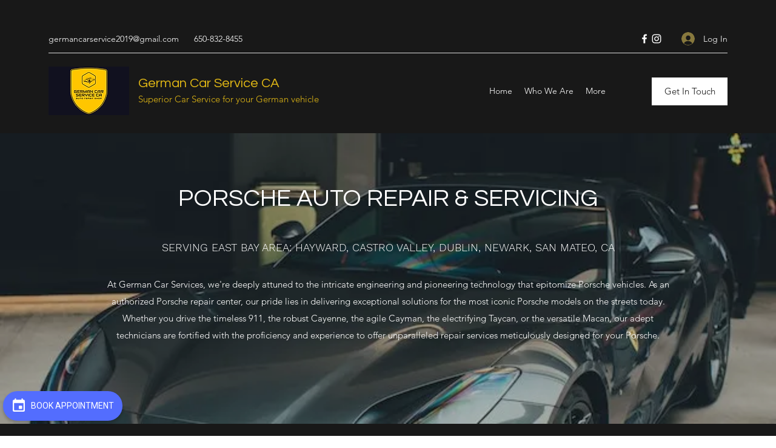

--- FILE ---
content_type: application/javascript
request_url: https://www.yocale.com/tentacle/tentacle.v1.0.0.js
body_size: 266721
content:
/*! For license information please see tentacle.v1.0.0.js.LICENSE */
!function(e,t){"object"==typeof exports&&"object"==typeof module?module.exports=t():"function"==typeof define&&define.amd?define([],t):"object"==typeof exports?exports.Tentacle=t():e.Tentacle=t()}(window,(function(){return function(e){var t={};function n(r){if(t[r])return t[r].exports;var a=t[r]={i:r,l:!1,exports:{}};return e[r].call(a.exports,a,a.exports,n),a.l=!0,a.exports}return n.m=e,n.c=t,n.d=function(e,t,r){n.o(e,t)||Object.defineProperty(e,t,{enumerable:!0,get:r})},n.r=function(e){"undefined"!=typeof Symbol&&Symbol.toStringTag&&Object.defineProperty(e,Symbol.toStringTag,{value:"Module"}),Object.defineProperty(e,"__esModule",{value:!0})},n.t=function(e,t){if(1&t&&(e=n(e)),8&t)return e;if(4&t&&"object"==typeof e&&e&&e.__esModule)return e;var r=Object.create(null);if(n.r(r),Object.defineProperty(r,"default",{enumerable:!0,value:e}),2&t&&"string"!=typeof e)for(var a in e)n.d(r,a,function(t){return e[t]}.bind(null,a));return r},n.n=function(e){var t=e&&e.__esModule?function(){return e.default}:function(){return e};return n.d(t,"a",t),t},n.o=function(e,t){return Object.prototype.hasOwnProperty.call(e,t)},n.p="",n(n.s=213)}([function(e,t,n){"use strict";Object.defineProperty(t,"__esModule",{value:!0}),t.isArrayExpression=function(e,t){if(!e)return!1;if("ArrayExpression"===e.type)return void 0===t||(0,a.default)(e,t);return!1},t.isAssignmentExpression=function(e,t){if(!e)return!1;if("AssignmentExpression"===e.type)return void 0===t||(0,a.default)(e,t);return!1},t.isBinaryExpression=function(e,t){if(!e)return!1;if("BinaryExpression"===e.type)return void 0===t||(0,a.default)(e,t);return!1},t.isInterpreterDirective=function(e,t){if(!e)return!1;if("InterpreterDirective"===e.type)return void 0===t||(0,a.default)(e,t);return!1},t.isDirective=function(e,t){if(!e)return!1;if("Directive"===e.type)return void 0===t||(0,a.default)(e,t);return!1},t.isDirectiveLiteral=function(e,t){if(!e)return!1;if("DirectiveLiteral"===e.type)return void 0===t||(0,a.default)(e,t);return!1},t.isBlockStatement=function(e,t){if(!e)return!1;if("BlockStatement"===e.type)return void 0===t||(0,a.default)(e,t);return!1},t.isBreakStatement=function(e,t){if(!e)return!1;if("BreakStatement"===e.type)return void 0===t||(0,a.default)(e,t);return!1},t.isCallExpression=function(e,t){if(!e)return!1;if("CallExpression"===e.type)return void 0===t||(0,a.default)(e,t);return!1},t.isCatchClause=function(e,t){if(!e)return!1;if("CatchClause"===e.type)return void 0===t||(0,a.default)(e,t);return!1},t.isConditionalExpression=function(e,t){if(!e)return!1;if("ConditionalExpression"===e.type)return void 0===t||(0,a.default)(e,t);return!1},t.isContinueStatement=function(e,t){if(!e)return!1;if("ContinueStatement"===e.type)return void 0===t||(0,a.default)(e,t);return!1},t.isDebuggerStatement=function(e,t){if(!e)return!1;if("DebuggerStatement"===e.type)return void 0===t||(0,a.default)(e,t);return!1},t.isDoWhileStatement=function(e,t){if(!e)return!1;if("DoWhileStatement"===e.type)return void 0===t||(0,a.default)(e,t);return!1},t.isEmptyStatement=function(e,t){if(!e)return!1;if("EmptyStatement"===e.type)return void 0===t||(0,a.default)(e,t);return!1},t.isExpressionStatement=function(e,t){if(!e)return!1;if("ExpressionStatement"===e.type)return void 0===t||(0,a.default)(e,t);return!1},t.isFile=function(e,t){if(!e)return!1;if("File"===e.type)return void 0===t||(0,a.default)(e,t);return!1},t.isForInStatement=function(e,t){if(!e)return!1;if("ForInStatement"===e.type)return void 0===t||(0,a.default)(e,t);return!1},t.isForStatement=function(e,t){if(!e)return!1;if("ForStatement"===e.type)return void 0===t||(0,a.default)(e,t);return!1},t.isFunctionDeclaration=function(e,t){if(!e)return!1;if("FunctionDeclaration"===e.type)return void 0===t||(0,a.default)(e,t);return!1},t.isFunctionExpression=function(e,t){if(!e)return!1;if("FunctionExpression"===e.type)return void 0===t||(0,a.default)(e,t);return!1},t.isIdentifier=function(e,t){if(!e)return!1;if("Identifier"===e.type)return void 0===t||(0,a.default)(e,t);return!1},t.isIfStatement=function(e,t){if(!e)return!1;if("IfStatement"===e.type)return void 0===t||(0,a.default)(e,t);return!1},t.isLabeledStatement=function(e,t){if(!e)return!1;if("LabeledStatement"===e.type)return void 0===t||(0,a.default)(e,t);return!1},t.isStringLiteral=function(e,t){if(!e)return!1;if("StringLiteral"===e.type)return void 0===t||(0,a.default)(e,t);return!1},t.isNumericLiteral=function(e,t){if(!e)return!1;if("NumericLiteral"===e.type)return void 0===t||(0,a.default)(e,t);return!1},t.isNullLiteral=function(e,t){if(!e)return!1;if("NullLiteral"===e.type)return void 0===t||(0,a.default)(e,t);return!1},t.isBooleanLiteral=function(e,t){if(!e)return!1;if("BooleanLiteral"===e.type)return void 0===t||(0,a.default)(e,t);return!1},t.isRegExpLiteral=function(e,t){if(!e)return!1;if("RegExpLiteral"===e.type)return void 0===t||(0,a.default)(e,t);return!1},t.isLogicalExpression=function(e,t){if(!e)return!1;if("LogicalExpression"===e.type)return void 0===t||(0,a.default)(e,t);return!1},t.isMemberExpression=function(e,t){if(!e)return!1;if("MemberExpression"===e.type)return void 0===t||(0,a.default)(e,t);return!1},t.isNewExpression=function(e,t){if(!e)return!1;if("NewExpression"===e.type)return void 0===t||(0,a.default)(e,t);return!1},t.isProgram=function(e,t){if(!e)return!1;if("Program"===e.type)return void 0===t||(0,a.default)(e,t);return!1},t.isObjectExpression=function(e,t){if(!e)return!1;if("ObjectExpression"===e.type)return void 0===t||(0,a.default)(e,t);return!1},t.isObjectMethod=function(e,t){if(!e)return!1;if("ObjectMethod"===e.type)return void 0===t||(0,a.default)(e,t);return!1},t.isObjectProperty=function(e,t){if(!e)return!1;if("ObjectProperty"===e.type)return void 0===t||(0,a.default)(e,t);return!1},t.isRestElement=function(e,t){if(!e)return!1;if("RestElement"===e.type)return void 0===t||(0,a.default)(e,t);return!1},t.isReturnStatement=function(e,t){if(!e)return!1;if("ReturnStatement"===e.type)return void 0===t||(0,a.default)(e,t);return!1},t.isSequenceExpression=function(e,t){if(!e)return!1;if("SequenceExpression"===e.type)return void 0===t||(0,a.default)(e,t);return!1},t.isParenthesizedExpression=function(e,t){if(!e)return!1;if("ParenthesizedExpression"===e.type)return void 0===t||(0,a.default)(e,t);return!1},t.isSwitchCase=function(e,t){if(!e)return!1;if("SwitchCase"===e.type)return void 0===t||(0,a.default)(e,t);return!1},t.isSwitchStatement=function(e,t){if(!e)return!1;if("SwitchStatement"===e.type)return void 0===t||(0,a.default)(e,t);return!1},t.isThisExpression=function(e,t){if(!e)return!1;if("ThisExpression"===e.type)return void 0===t||(0,a.default)(e,t);return!1},t.isThrowStatement=function(e,t){if(!e)return!1;if("ThrowStatement"===e.type)return void 0===t||(0,a.default)(e,t);return!1},t.isTryStatement=function(e,t){if(!e)return!1;if("TryStatement"===e.type)return void 0===t||(0,a.default)(e,t);return!1},t.isUnaryExpression=function(e,t){if(!e)return!1;if("UnaryExpression"===e.type)return void 0===t||(0,a.default)(e,t);return!1},t.isUpdateExpression=function(e,t){if(!e)return!1;if("UpdateExpression"===e.type)return void 0===t||(0,a.default)(e,t);return!1},t.isVariableDeclaration=function(e,t){if(!e)return!1;if("VariableDeclaration"===e.type)return void 0===t||(0,a.default)(e,t);return!1},t.isVariableDeclarator=function(e,t){if(!e)return!1;if("VariableDeclarator"===e.type)return void 0===t||(0,a.default)(e,t);return!1},t.isWhileStatement=function(e,t){if(!e)return!1;if("WhileStatement"===e.type)return void 0===t||(0,a.default)(e,t);return!1},t.isWithStatement=function(e,t){if(!e)return!1;if("WithStatement"===e.type)return void 0===t||(0,a.default)(e,t);return!1},t.isAssignmentPattern=function(e,t){if(!e)return!1;if("AssignmentPattern"===e.type)return void 0===t||(0,a.default)(e,t);return!1},t.isArrayPattern=function(e,t){if(!e)return!1;if("ArrayPattern"===e.type)return void 0===t||(0,a.default)(e,t);return!1},t.isArrowFunctionExpression=function(e,t){if(!e)return!1;if("ArrowFunctionExpression"===e.type)return void 0===t||(0,a.default)(e,t);return!1},t.isClassBody=function(e,t){if(!e)return!1;if("ClassBody"===e.type)return void 0===t||(0,a.default)(e,t);return!1},t.isClassDeclaration=function(e,t){if(!e)return!1;if("ClassDeclaration"===e.type)return void 0===t||(0,a.default)(e,t);return!1},t.isClassExpression=function(e,t){if(!e)return!1;if("ClassExpression"===e.type)return void 0===t||(0,a.default)(e,t);return!1},t.isExportAllDeclaration=function(e,t){if(!e)return!1;if("ExportAllDeclaration"===e.type)return void 0===t||(0,a.default)(e,t);return!1},t.isExportDefaultDeclaration=function(e,t){if(!e)return!1;if("ExportDefaultDeclaration"===e.type)return void 0===t||(0,a.default)(e,t);return!1},t.isExportNamedDeclaration=function(e,t){if(!e)return!1;if("ExportNamedDeclaration"===e.type)return void 0===t||(0,a.default)(e,t);return!1},t.isExportSpecifier=function(e,t){if(!e)return!1;if("ExportSpecifier"===e.type)return void 0===t||(0,a.default)(e,t);return!1},t.isForOfStatement=function(e,t){if(!e)return!1;if("ForOfStatement"===e.type)return void 0===t||(0,a.default)(e,t);return!1},t.isImportDeclaration=function(e,t){if(!e)return!1;if("ImportDeclaration"===e.type)return void 0===t||(0,a.default)(e,t);return!1},t.isImportDefaultSpecifier=function(e,t){if(!e)return!1;if("ImportDefaultSpecifier"===e.type)return void 0===t||(0,a.default)(e,t);return!1},t.isImportNamespaceSpecifier=function(e,t){if(!e)return!1;if("ImportNamespaceSpecifier"===e.type)return void 0===t||(0,a.default)(e,t);return!1},t.isImportSpecifier=function(e,t){if(!e)return!1;if("ImportSpecifier"===e.type)return void 0===t||(0,a.default)(e,t);return!1},t.isMetaProperty=function(e,t){if(!e)return!1;if("MetaProperty"===e.type)return void 0===t||(0,a.default)(e,t);return!1},t.isClassMethod=function(e,t){if(!e)return!1;if("ClassMethod"===e.type)return void 0===t||(0,a.default)(e,t);return!1},t.isObjectPattern=function(e,t){if(!e)return!1;if("ObjectPattern"===e.type)return void 0===t||(0,a.default)(e,t);return!1},t.isSpreadElement=function(e,t){if(!e)return!1;if("SpreadElement"===e.type)return void 0===t||(0,a.default)(e,t);return!1},t.isSuper=function(e,t){if(!e)return!1;if("Super"===e.type)return void 0===t||(0,a.default)(e,t);return!1},t.isTaggedTemplateExpression=function(e,t){if(!e)return!1;if("TaggedTemplateExpression"===e.type)return void 0===t||(0,a.default)(e,t);return!1},t.isTemplateElement=function(e,t){if(!e)return!1;if("TemplateElement"===e.type)return void 0===t||(0,a.default)(e,t);return!1},t.isTemplateLiteral=function(e,t){if(!e)return!1;if("TemplateLiteral"===e.type)return void 0===t||(0,a.default)(e,t);return!1},t.isYieldExpression=function(e,t){if(!e)return!1;if("YieldExpression"===e.type)return void 0===t||(0,a.default)(e,t);return!1},t.isAnyTypeAnnotation=function(e,t){if(!e)return!1;if("AnyTypeAnnotation"===e.type)return void 0===t||(0,a.default)(e,t);return!1},t.isArrayTypeAnnotation=function(e,t){if(!e)return!1;if("ArrayTypeAnnotation"===e.type)return void 0===t||(0,a.default)(e,t);return!1},t.isBooleanTypeAnnotation=function(e,t){if(!e)return!1;if("BooleanTypeAnnotation"===e.type)return void 0===t||(0,a.default)(e,t);return!1},t.isBooleanLiteralTypeAnnotation=function(e,t){if(!e)return!1;if("BooleanLiteralTypeAnnotation"===e.type)return void 0===t||(0,a.default)(e,t);return!1},t.isNullLiteralTypeAnnotation=function(e,t){if(!e)return!1;if("NullLiteralTypeAnnotation"===e.type)return void 0===t||(0,a.default)(e,t);return!1},t.isClassImplements=function(e,t){if(!e)return!1;if("ClassImplements"===e.type)return void 0===t||(0,a.default)(e,t);return!1},t.isDeclareClass=function(e,t){if(!e)return!1;if("DeclareClass"===e.type)return void 0===t||(0,a.default)(e,t);return!1},t.isDeclareFunction=function(e,t){if(!e)return!1;if("DeclareFunction"===e.type)return void 0===t||(0,a.default)(e,t);return!1},t.isDeclareInterface=function(e,t){if(!e)return!1;if("DeclareInterface"===e.type)return void 0===t||(0,a.default)(e,t);return!1},t.isDeclareModule=function(e,t){if(!e)return!1;if("DeclareModule"===e.type)return void 0===t||(0,a.default)(e,t);return!1},t.isDeclareModuleExports=function(e,t){if(!e)return!1;if("DeclareModuleExports"===e.type)return void 0===t||(0,a.default)(e,t);return!1},t.isDeclareTypeAlias=function(e,t){if(!e)return!1;if("DeclareTypeAlias"===e.type)return void 0===t||(0,a.default)(e,t);return!1},t.isDeclareOpaqueType=function(e,t){if(!e)return!1;if("DeclareOpaqueType"===e.type)return void 0===t||(0,a.default)(e,t);return!1},t.isDeclareVariable=function(e,t){if(!e)return!1;if("DeclareVariable"===e.type)return void 0===t||(0,a.default)(e,t);return!1},t.isDeclareExportDeclaration=function(e,t){if(!e)return!1;if("DeclareExportDeclaration"===e.type)return void 0===t||(0,a.default)(e,t);return!1},t.isDeclareExportAllDeclaration=function(e,t){if(!e)return!1;if("DeclareExportAllDeclaration"===e.type)return void 0===t||(0,a.default)(e,t);return!1},t.isDeclaredPredicate=function(e,t){if(!e)return!1;if("DeclaredPredicate"===e.type)return void 0===t||(0,a.default)(e,t);return!1},t.isExistsTypeAnnotation=function(e,t){if(!e)return!1;if("ExistsTypeAnnotation"===e.type)return void 0===t||(0,a.default)(e,t);return!1},t.isFunctionTypeAnnotation=function(e,t){if(!e)return!1;if("FunctionTypeAnnotation"===e.type)return void 0===t||(0,a.default)(e,t);return!1},t.isFunctionTypeParam=function(e,t){if(!e)return!1;if("FunctionTypeParam"===e.type)return void 0===t||(0,a.default)(e,t);return!1},t.isGenericTypeAnnotation=function(e,t){if(!e)return!1;if("GenericTypeAnnotation"===e.type)return void 0===t||(0,a.default)(e,t);return!1},t.isInferredPredicate=function(e,t){if(!e)return!1;if("InferredPredicate"===e.type)return void 0===t||(0,a.default)(e,t);return!1},t.isInterfaceExtends=function(e,t){if(!e)return!1;if("InterfaceExtends"===e.type)return void 0===t||(0,a.default)(e,t);return!1},t.isInterfaceDeclaration=function(e,t){if(!e)return!1;if("InterfaceDeclaration"===e.type)return void 0===t||(0,a.default)(e,t);return!1},t.isInterfaceTypeAnnotation=function(e,t){if(!e)return!1;if("InterfaceTypeAnnotation"===e.type)return void 0===t||(0,a.default)(e,t);return!1},t.isIntersectionTypeAnnotation=function(e,t){if(!e)return!1;if("IntersectionTypeAnnotation"===e.type)return void 0===t||(0,a.default)(e,t);return!1},t.isMixedTypeAnnotation=function(e,t){if(!e)return!1;if("MixedTypeAnnotation"===e.type)return void 0===t||(0,a.default)(e,t);return!1},t.isEmptyTypeAnnotation=function(e,t){if(!e)return!1;if("EmptyTypeAnnotation"===e.type)return void 0===t||(0,a.default)(e,t);return!1},t.isNullableTypeAnnotation=function(e,t){if(!e)return!1;if("NullableTypeAnnotation"===e.type)return void 0===t||(0,a.default)(e,t);return!1},t.isNumberLiteralTypeAnnotation=function(e,t){if(!e)return!1;if("NumberLiteralTypeAnnotation"===e.type)return void 0===t||(0,a.default)(e,t);return!1},t.isNumberTypeAnnotation=function(e,t){if(!e)return!1;if("NumberTypeAnnotation"===e.type)return void 0===t||(0,a.default)(e,t);return!1},t.isObjectTypeAnnotation=function(e,t){if(!e)return!1;if("ObjectTypeAnnotation"===e.type)return void 0===t||(0,a.default)(e,t);return!1},t.isObjectTypeInternalSlot=function(e,t){if(!e)return!1;if("ObjectTypeInternalSlot"===e.type)return void 0===t||(0,a.default)(e,t);return!1},t.isObjectTypeCallProperty=function(e,t){if(!e)return!1;if("ObjectTypeCallProperty"===e.type)return void 0===t||(0,a.default)(e,t);return!1},t.isObjectTypeIndexer=function(e,t){if(!e)return!1;if("ObjectTypeIndexer"===e.type)return void 0===t||(0,a.default)(e,t);return!1},t.isObjectTypeProperty=function(e,t){if(!e)return!1;if("ObjectTypeProperty"===e.type)return void 0===t||(0,a.default)(e,t);return!1},t.isObjectTypeSpreadProperty=function(e,t){if(!e)return!1;if("ObjectTypeSpreadProperty"===e.type)return void 0===t||(0,a.default)(e,t);return!1},t.isOpaqueType=function(e,t){if(!e)return!1;if("OpaqueType"===e.type)return void 0===t||(0,a.default)(e,t);return!1},t.isQualifiedTypeIdentifier=function(e,t){if(!e)return!1;if("QualifiedTypeIdentifier"===e.type)return void 0===t||(0,a.default)(e,t);return!1},t.isStringLiteralTypeAnnotation=function(e,t){if(!e)return!1;if("StringLiteralTypeAnnotation"===e.type)return void 0===t||(0,a.default)(e,t);return!1},t.isStringTypeAnnotation=function(e,t){if(!e)return!1;if("StringTypeAnnotation"===e.type)return void 0===t||(0,a.default)(e,t);return!1},t.isThisTypeAnnotation=function(e,t){if(!e)return!1;if("ThisTypeAnnotation"===e.type)return void 0===t||(0,a.default)(e,t);return!1},t.isTupleTypeAnnotation=function(e,t){if(!e)return!1;if("TupleTypeAnnotation"===e.type)return void 0===t||(0,a.default)(e,t);return!1},t.isTypeofTypeAnnotation=function(e,t){if(!e)return!1;if("TypeofTypeAnnotation"===e.type)return void 0===t||(0,a.default)(e,t);return!1},t.isTypeAlias=function(e,t){if(!e)return!1;if("TypeAlias"===e.type)return void 0===t||(0,a.default)(e,t);return!1},t.isTypeAnnotation=function(e,t){if(!e)return!1;if("TypeAnnotation"===e.type)return void 0===t||(0,a.default)(e,t);return!1},t.isTypeCastExpression=function(e,t){if(!e)return!1;if("TypeCastExpression"===e.type)return void 0===t||(0,a.default)(e,t);return!1},t.isTypeParameter=function(e,t){if(!e)return!1;if("TypeParameter"===e.type)return void 0===t||(0,a.default)(e,t);return!1},t.isTypeParameterDeclaration=function(e,t){if(!e)return!1;if("TypeParameterDeclaration"===e.type)return void 0===t||(0,a.default)(e,t);return!1},t.isTypeParameterInstantiation=function(e,t){if(!e)return!1;if("TypeParameterInstantiation"===e.type)return void 0===t||(0,a.default)(e,t);return!1},t.isUnionTypeAnnotation=function(e,t){if(!e)return!1;if("UnionTypeAnnotation"===e.type)return void 0===t||(0,a.default)(e,t);return!1},t.isVariance=function(e,t){if(!e)return!1;if("Variance"===e.type)return void 0===t||(0,a.default)(e,t);return!1},t.isVoidTypeAnnotation=function(e,t){if(!e)return!1;if("VoidTypeAnnotation"===e.type)return void 0===t||(0,a.default)(e,t);return!1},t.isJSXAttribute=function(e,t){if(!e)return!1;if("JSXAttribute"===e.type)return void 0===t||(0,a.default)(e,t);return!1},t.isJSXClosingElement=function(e,t){if(!e)return!1;if("JSXClosingElement"===e.type)return void 0===t||(0,a.default)(e,t);return!1},t.isJSXElement=function(e,t){if(!e)return!1;if("JSXElement"===e.type)return void 0===t||(0,a.default)(e,t);return!1},t.isJSXEmptyExpression=function(e,t){if(!e)return!1;if("JSXEmptyExpression"===e.type)return void 0===t||(0,a.default)(e,t);return!1},t.isJSXExpressionContainer=function(e,t){if(!e)return!1;if("JSXExpressionContainer"===e.type)return void 0===t||(0,a.default)(e,t);return!1},t.isJSXSpreadChild=function(e,t){if(!e)return!1;if("JSXSpreadChild"===e.type)return void 0===t||(0,a.default)(e,t);return!1},t.isJSXIdentifier=function(e,t){if(!e)return!1;if("JSXIdentifier"===e.type)return void 0===t||(0,a.default)(e,t);return!1},t.isJSXMemberExpression=function(e,t){if(!e)return!1;if("JSXMemberExpression"===e.type)return void 0===t||(0,a.default)(e,t);return!1},t.isJSXNamespacedName=function(e,t){if(!e)return!1;if("JSXNamespacedName"===e.type)return void 0===t||(0,a.default)(e,t);return!1},t.isJSXOpeningElement=function(e,t){if(!e)return!1;if("JSXOpeningElement"===e.type)return void 0===t||(0,a.default)(e,t);return!1},t.isJSXSpreadAttribute=function(e,t){if(!e)return!1;if("JSXSpreadAttribute"===e.type)return void 0===t||(0,a.default)(e,t);return!1},t.isJSXText=function(e,t){if(!e)return!1;if("JSXText"===e.type)return void 0===t||(0,a.default)(e,t);return!1},t.isJSXFragment=function(e,t){if(!e)return!1;if("JSXFragment"===e.type)return void 0===t||(0,a.default)(e,t);return!1},t.isJSXOpeningFragment=function(e,t){if(!e)return!1;if("JSXOpeningFragment"===e.type)return void 0===t||(0,a.default)(e,t);return!1},t.isJSXClosingFragment=function(e,t){if(!e)return!1;if("JSXClosingFragment"===e.type)return void 0===t||(0,a.default)(e,t);return!1},t.isNoop=function(e,t){if(!e)return!1;if("Noop"===e.type)return void 0===t||(0,a.default)(e,t);return!1},t.isPlaceholder=function(e,t){if(!e)return!1;if("Placeholder"===e.type)return void 0===t||(0,a.default)(e,t);return!1},t.isArgumentPlaceholder=function(e,t){if(!e)return!1;if("ArgumentPlaceholder"===e.type)return void 0===t||(0,a.default)(e,t);return!1},t.isAwaitExpression=function(e,t){if(!e)return!1;if("AwaitExpression"===e.type)return void 0===t||(0,a.default)(e,t);return!1},t.isBindExpression=function(e,t){if(!e)return!1;if("BindExpression"===e.type)return void 0===t||(0,a.default)(e,t);return!1},t.isClassProperty=function(e,t){if(!e)return!1;if("ClassProperty"===e.type)return void 0===t||(0,a.default)(e,t);return!1},t.isOptionalMemberExpression=function(e,t){if(!e)return!1;if("OptionalMemberExpression"===e.type)return void 0===t||(0,a.default)(e,t);return!1},t.isPipelineTopicExpression=function(e,t){if(!e)return!1;if("PipelineTopicExpression"===e.type)return void 0===t||(0,a.default)(e,t);return!1},t.isPipelineBareFunction=function(e,t){if(!e)return!1;if("PipelineBareFunction"===e.type)return void 0===t||(0,a.default)(e,t);return!1},t.isPipelinePrimaryTopicReference=function(e,t){if(!e)return!1;if("PipelinePrimaryTopicReference"===e.type)return void 0===t||(0,a.default)(e,t);return!1},t.isOptionalCallExpression=function(e,t){if(!e)return!1;if("OptionalCallExpression"===e.type)return void 0===t||(0,a.default)(e,t);return!1},t.isClassPrivateProperty=function(e,t){if(!e)return!1;if("ClassPrivateProperty"===e.type)return void 0===t||(0,a.default)(e,t);return!1},t.isClassPrivateMethod=function(e,t){if(!e)return!1;if("ClassPrivateMethod"===e.type)return void 0===t||(0,a.default)(e,t);return!1},t.isImport=function(e,t){if(!e)return!1;if("Import"===e.type)return void 0===t||(0,a.default)(e,t);return!1},t.isDecorator=function(e,t){if(!e)return!1;if("Decorator"===e.type)return void 0===t||(0,a.default)(e,t);return!1},t.isDoExpression=function(e,t){if(!e)return!1;if("DoExpression"===e.type)return void 0===t||(0,a.default)(e,t);return!1},t.isExportDefaultSpecifier=function(e,t){if(!e)return!1;if("ExportDefaultSpecifier"===e.type)return void 0===t||(0,a.default)(e,t);return!1},t.isExportNamespaceSpecifier=function(e,t){if(!e)return!1;if("ExportNamespaceSpecifier"===e.type)return void 0===t||(0,a.default)(e,t);return!1},t.isPrivateName=function(e,t){if(!e)return!1;if("PrivateName"===e.type)return void 0===t||(0,a.default)(e,t);return!1},t.isBigIntLiteral=function(e,t){if(!e)return!1;if("BigIntLiteral"===e.type)return void 0===t||(0,a.default)(e,t);return!1},t.isTSParameterProperty=function(e,t){if(!e)return!1;if("TSParameterProperty"===e.type)return void 0===t||(0,a.default)(e,t);return!1},t.isTSDeclareFunction=function(e,t){if(!e)return!1;if("TSDeclareFunction"===e.type)return void 0===t||(0,a.default)(e,t);return!1},t.isTSDeclareMethod=function(e,t){if(!e)return!1;if("TSDeclareMethod"===e.type)return void 0===t||(0,a.default)(e,t);return!1},t.isTSQualifiedName=function(e,t){if(!e)return!1;if("TSQualifiedName"===e.type)return void 0===t||(0,a.default)(e,t);return!1},t.isTSCallSignatureDeclaration=function(e,t){if(!e)return!1;if("TSCallSignatureDeclaration"===e.type)return void 0===t||(0,a.default)(e,t);return!1},t.isTSConstructSignatureDeclaration=function(e,t){if(!e)return!1;if("TSConstructSignatureDeclaration"===e.type)return void 0===t||(0,a.default)(e,t);return!1},t.isTSPropertySignature=function(e,t){if(!e)return!1;if("TSPropertySignature"===e.type)return void 0===t||(0,a.default)(e,t);return!1},t.isTSMethodSignature=function(e,t){if(!e)return!1;if("TSMethodSignature"===e.type)return void 0===t||(0,a.default)(e,t);return!1},t.isTSIndexSignature=function(e,t){if(!e)return!1;if("TSIndexSignature"===e.type)return void 0===t||(0,a.default)(e,t);return!1},t.isTSAnyKeyword=function(e,t){if(!e)return!1;if("TSAnyKeyword"===e.type)return void 0===t||(0,a.default)(e,t);return!1},t.isTSUnknownKeyword=function(e,t){if(!e)return!1;if("TSUnknownKeyword"===e.type)return void 0===t||(0,a.default)(e,t);return!1},t.isTSNumberKeyword=function(e,t){if(!e)return!1;if("TSNumberKeyword"===e.type)return void 0===t||(0,a.default)(e,t);return!1},t.isTSObjectKeyword=function(e,t){if(!e)return!1;if("TSObjectKeyword"===e.type)return void 0===t||(0,a.default)(e,t);return!1},t.isTSBooleanKeyword=function(e,t){if(!e)return!1;if("TSBooleanKeyword"===e.type)return void 0===t||(0,a.default)(e,t);return!1},t.isTSStringKeyword=function(e,t){if(!e)return!1;if("TSStringKeyword"===e.type)return void 0===t||(0,a.default)(e,t);return!1},t.isTSSymbolKeyword=function(e,t){if(!e)return!1;if("TSSymbolKeyword"===e.type)return void 0===t||(0,a.default)(e,t);return!1},t.isTSVoidKeyword=function(e,t){if(!e)return!1;if("TSVoidKeyword"===e.type)return void 0===t||(0,a.default)(e,t);return!1},t.isTSUndefinedKeyword=function(e,t){if(!e)return!1;if("TSUndefinedKeyword"===e.type)return void 0===t||(0,a.default)(e,t);return!1},t.isTSNullKeyword=function(e,t){if(!e)return!1;if("TSNullKeyword"===e.type)return void 0===t||(0,a.default)(e,t);return!1},t.isTSNeverKeyword=function(e,t){if(!e)return!1;if("TSNeverKeyword"===e.type)return void 0===t||(0,a.default)(e,t);return!1},t.isTSThisType=function(e,t){if(!e)return!1;if("TSThisType"===e.type)return void 0===t||(0,a.default)(e,t);return!1},t.isTSFunctionType=function(e,t){if(!e)return!1;if("TSFunctionType"===e.type)return void 0===t||(0,a.default)(e,t);return!1},t.isTSConstructorType=function(e,t){if(!e)return!1;if("TSConstructorType"===e.type)return void 0===t||(0,a.default)(e,t);return!1},t.isTSTypeReference=function(e,t){if(!e)return!1;if("TSTypeReference"===e.type)return void 0===t||(0,a.default)(e,t);return!1},t.isTSTypePredicate=function(e,t){if(!e)return!1;if("TSTypePredicate"===e.type)return void 0===t||(0,a.default)(e,t);return!1},t.isTSTypeQuery=function(e,t){if(!e)return!1;if("TSTypeQuery"===e.type)return void 0===t||(0,a.default)(e,t);return!1},t.isTSTypeLiteral=function(e,t){if(!e)return!1;if("TSTypeLiteral"===e.type)return void 0===t||(0,a.default)(e,t);return!1},t.isTSArrayType=function(e,t){if(!e)return!1;if("TSArrayType"===e.type)return void 0===t||(0,a.default)(e,t);return!1},t.isTSTupleType=function(e,t){if(!e)return!1;if("TSTupleType"===e.type)return void 0===t||(0,a.default)(e,t);return!1},t.isTSOptionalType=function(e,t){if(!e)return!1;if("TSOptionalType"===e.type)return void 0===t||(0,a.default)(e,t);return!1},t.isTSRestType=function(e,t){if(!e)return!1;if("TSRestType"===e.type)return void 0===t||(0,a.default)(e,t);return!1},t.isTSUnionType=function(e,t){if(!e)return!1;if("TSUnionType"===e.type)return void 0===t||(0,a.default)(e,t);return!1},t.isTSIntersectionType=function(e,t){if(!e)return!1;if("TSIntersectionType"===e.type)return void 0===t||(0,a.default)(e,t);return!1},t.isTSConditionalType=function(e,t){if(!e)return!1;if("TSConditionalType"===e.type)return void 0===t||(0,a.default)(e,t);return!1},t.isTSInferType=function(e,t){if(!e)return!1;if("TSInferType"===e.type)return void 0===t||(0,a.default)(e,t);return!1},t.isTSParenthesizedType=function(e,t){if(!e)return!1;if("TSParenthesizedType"===e.type)return void 0===t||(0,a.default)(e,t);return!1},t.isTSTypeOperator=function(e,t){if(!e)return!1;if("TSTypeOperator"===e.type)return void 0===t||(0,a.default)(e,t);return!1},t.isTSIndexedAccessType=function(e,t){if(!e)return!1;if("TSIndexedAccessType"===e.type)return void 0===t||(0,a.default)(e,t);return!1},t.isTSMappedType=function(e,t){if(!e)return!1;if("TSMappedType"===e.type)return void 0===t||(0,a.default)(e,t);return!1},t.isTSLiteralType=function(e,t){if(!e)return!1;if("TSLiteralType"===e.type)return void 0===t||(0,a.default)(e,t);return!1},t.isTSExpressionWithTypeArguments=function(e,t){if(!e)return!1;if("TSExpressionWithTypeArguments"===e.type)return void 0===t||(0,a.default)(e,t);return!1},t.isTSInterfaceDeclaration=function(e,t){if(!e)return!1;if("TSInterfaceDeclaration"===e.type)return void 0===t||(0,a.default)(e,t);return!1},t.isTSInterfaceBody=function(e,t){if(!e)return!1;if("TSInterfaceBody"===e.type)return void 0===t||(0,a.default)(e,t);return!1},t.isTSTypeAliasDeclaration=function(e,t){if(!e)return!1;if("TSTypeAliasDeclaration"===e.type)return void 0===t||(0,a.default)(e,t);return!1},t.isTSAsExpression=function(e,t){if(!e)return!1;if("TSAsExpression"===e.type)return void 0===t||(0,a.default)(e,t);return!1},t.isTSTypeAssertion=function(e,t){if(!e)return!1;if("TSTypeAssertion"===e.type)return void 0===t||(0,a.default)(e,t);return!1},t.isTSEnumDeclaration=function(e,t){if(!e)return!1;if("TSEnumDeclaration"===e.type)return void 0===t||(0,a.default)(e,t);return!1},t.isTSEnumMember=function(e,t){if(!e)return!1;if("TSEnumMember"===e.type)return void 0===t||(0,a.default)(e,t);return!1},t.isTSModuleDeclaration=function(e,t){if(!e)return!1;if("TSModuleDeclaration"===e.type)return void 0===t||(0,a.default)(e,t);return!1},t.isTSModuleBlock=function(e,t){if(!e)return!1;if("TSModuleBlock"===e.type)return void 0===t||(0,a.default)(e,t);return!1},t.isTSImportType=function(e,t){if(!e)return!1;if("TSImportType"===e.type)return void 0===t||(0,a.default)(e,t);return!1},t.isTSImportEqualsDeclaration=function(e,t){if(!e)return!1;if("TSImportEqualsDeclaration"===e.type)return void 0===t||(0,a.default)(e,t);return!1},t.isTSExternalModuleReference=function(e,t){if(!e)return!1;if("TSExternalModuleReference"===e.type)return void 0===t||(0,a.default)(e,t);return!1},t.isTSNonNullExpression=function(e,t){if(!e)return!1;if("TSNonNullExpression"===e.type)return void 0===t||(0,a.default)(e,t);return!1},t.isTSExportAssignment=function(e,t){if(!e)return!1;if("TSExportAssignment"===e.type)return void 0===t||(0,a.default)(e,t);return!1},t.isTSNamespaceExportDeclaration=function(e,t){if(!e)return!1;if("TSNamespaceExportDeclaration"===e.type)return void 0===t||(0,a.default)(e,t);return!1},t.isTSTypeAnnotation=function(e,t){if(!e)return!1;if("TSTypeAnnotation"===e.type)return void 0===t||(0,a.default)(e,t);return!1},t.isTSTypeParameterInstantiation=function(e,t){if(!e)return!1;if("TSTypeParameterInstantiation"===e.type)return void 0===t||(0,a.default)(e,t);return!1},t.isTSTypeParameterDeclaration=function(e,t){if(!e)return!1;if("TSTypeParameterDeclaration"===e.type)return void 0===t||(0,a.default)(e,t);return!1},t.isTSTypeParameter=function(e,t){if(!e)return!1;if("TSTypeParameter"===e.type)return void 0===t||(0,a.default)(e,t);return!1},t.isExpression=function(e,t){if(!e)return!1;const n=e.type;if("Expression"===n||"ArrayExpression"===n||"AssignmentExpression"===n||"BinaryExpression"===n||"CallExpression"===n||"ConditionalExpression"===n||"FunctionExpression"===n||"Identifier"===n||"StringLiteral"===n||"NumericLiteral"===n||"NullLiteral"===n||"BooleanLiteral"===n||"RegExpLiteral"===n||"LogicalExpression"===n||"MemberExpression"===n||"NewExpression"===n||"ObjectExpression"===n||"SequenceExpression"===n||"ParenthesizedExpression"===n||"ThisExpression"===n||"UnaryExpression"===n||"UpdateExpression"===n||"ArrowFunctionExpression"===n||"ClassExpression"===n||"MetaProperty"===n||"Super"===n||"TaggedTemplateExpression"===n||"TemplateLiteral"===n||"YieldExpression"===n||"TypeCastExpression"===n||"JSXElement"===n||"JSXFragment"===n||"AwaitExpression"===n||"BindExpression"===n||"OptionalMemberExpression"===n||"PipelinePrimaryTopicReference"===n||"OptionalCallExpression"===n||"Import"===n||"DoExpression"===n||"BigIntLiteral"===n||"TSAsExpression"===n||"TSTypeAssertion"===n||"TSNonNullExpression"===n||"Placeholder"===n&&("Expression"===e.expectedNode||"Identifier"===e.expectedNode||"StringLiteral"===e.expectedNode))return void 0===t||(0,a.default)(e,t);return!1},t.isBinary=function(e,t){if(!e)return!1;const n=e.type;if("Binary"===n||"BinaryExpression"===n||"LogicalExpression"===n)return void 0===t||(0,a.default)(e,t);return!1},t.isScopable=function(e,t){if(!e)return!1;const n=e.type;if("Scopable"===n||"BlockStatement"===n||"CatchClause"===n||"DoWhileStatement"===n||"ForInStatement"===n||"ForStatement"===n||"FunctionDeclaration"===n||"FunctionExpression"===n||"Program"===n||"ObjectMethod"===n||"SwitchStatement"===n||"WhileStatement"===n||"ArrowFunctionExpression"===n||"ClassDeclaration"===n||"ClassExpression"===n||"ForOfStatement"===n||"ClassMethod"===n||"ClassPrivateMethod"===n||"TSModuleBlock"===n||"Placeholder"===n&&"BlockStatement"===e.expectedNode)return void 0===t||(0,a.default)(e,t);return!1},t.isBlockParent=function(e,t){if(!e)return!1;const n=e.type;if("BlockParent"===n||"BlockStatement"===n||"CatchClause"===n||"DoWhileStatement"===n||"ForInStatement"===n||"ForStatement"===n||"FunctionDeclaration"===n||"FunctionExpression"===n||"Program"===n||"ObjectMethod"===n||"SwitchStatement"===n||"WhileStatement"===n||"ArrowFunctionExpression"===n||"ForOfStatement"===n||"ClassMethod"===n||"ClassPrivateMethod"===n||"TSModuleBlock"===n||"Placeholder"===n&&"BlockStatement"===e.expectedNode)return void 0===t||(0,a.default)(e,t);return!1},t.isBlock=function(e,t){if(!e)return!1;const n=e.type;if("Block"===n||"BlockStatement"===n||"Program"===n||"TSModuleBlock"===n||"Placeholder"===n&&"BlockStatement"===e.expectedNode)return void 0===t||(0,a.default)(e,t);return!1},t.isStatement=function(e,t){if(!e)return!1;const n=e.type;if("Statement"===n||"BlockStatement"===n||"BreakStatement"===n||"ContinueStatement"===n||"DebuggerStatement"===n||"DoWhileStatement"===n||"EmptyStatement"===n||"ExpressionStatement"===n||"ForInStatement"===n||"ForStatement"===n||"FunctionDeclaration"===n||"IfStatement"===n||"LabeledStatement"===n||"ReturnStatement"===n||"SwitchStatement"===n||"ThrowStatement"===n||"TryStatement"===n||"VariableDeclaration"===n||"WhileStatement"===n||"WithStatement"===n||"ClassDeclaration"===n||"ExportAllDeclaration"===n||"ExportDefaultDeclaration"===n||"ExportNamedDeclaration"===n||"ForOfStatement"===n||"ImportDeclaration"===n||"DeclareClass"===n||"DeclareFunction"===n||"DeclareInterface"===n||"DeclareModule"===n||"DeclareModuleExports"===n||"DeclareTypeAlias"===n||"DeclareOpaqueType"===n||"DeclareVariable"===n||"DeclareExportDeclaration"===n||"DeclareExportAllDeclaration"===n||"InterfaceDeclaration"===n||"OpaqueType"===n||"TypeAlias"===n||"TSDeclareFunction"===n||"TSInterfaceDeclaration"===n||"TSTypeAliasDeclaration"===n||"TSEnumDeclaration"===n||"TSModuleDeclaration"===n||"TSImportEqualsDeclaration"===n||"TSExportAssignment"===n||"TSNamespaceExportDeclaration"===n||"Placeholder"===n&&("Statement"===e.expectedNode||"Declaration"===e.expectedNode||"BlockStatement"===e.expectedNode))return void 0===t||(0,a.default)(e,t);return!1},t.isTerminatorless=function(e,t){if(!e)return!1;const n=e.type;if("Terminatorless"===n||"BreakStatement"===n||"ContinueStatement"===n||"ReturnStatement"===n||"ThrowStatement"===n||"YieldExpression"===n||"AwaitExpression"===n)return void 0===t||(0,a.default)(e,t);return!1},t.isCompletionStatement=function(e,t){if(!e)return!1;const n=e.type;if("CompletionStatement"===n||"BreakStatement"===n||"ContinueStatement"===n||"ReturnStatement"===n||"ThrowStatement"===n)return void 0===t||(0,a.default)(e,t);return!1},t.isConditional=function(e,t){if(!e)return!1;const n=e.type;if("Conditional"===n||"ConditionalExpression"===n||"IfStatement"===n)return void 0===t||(0,a.default)(e,t);return!1},t.isLoop=function(e,t){if(!e)return!1;const n=e.type;if("Loop"===n||"DoWhileStatement"===n||"ForInStatement"===n||"ForStatement"===n||"WhileStatement"===n||"ForOfStatement"===n)return void 0===t||(0,a.default)(e,t);return!1},t.isWhile=function(e,t){if(!e)return!1;const n=e.type;if("While"===n||"DoWhileStatement"===n||"WhileStatement"===n)return void 0===t||(0,a.default)(e,t);return!1},t.isExpressionWrapper=function(e,t){if(!e)return!1;const n=e.type;if("ExpressionWrapper"===n||"ExpressionStatement"===n||"ParenthesizedExpression"===n||"TypeCastExpression"===n)return void 0===t||(0,a.default)(e,t);return!1},t.isFor=function(e,t){if(!e)return!1;const n=e.type;if("For"===n||"ForInStatement"===n||"ForStatement"===n||"ForOfStatement"===n)return void 0===t||(0,a.default)(e,t);return!1},t.isForXStatement=function(e,t){if(!e)return!1;const n=e.type;if("ForXStatement"===n||"ForInStatement"===n||"ForOfStatement"===n)return void 0===t||(0,a.default)(e,t);return!1},t.isFunction=function(e,t){if(!e)return!1;const n=e.type;if("Function"===n||"FunctionDeclaration"===n||"FunctionExpression"===n||"ObjectMethod"===n||"ArrowFunctionExpression"===n||"ClassMethod"===n||"ClassPrivateMethod"===n)return void 0===t||(0,a.default)(e,t);return!1},t.isFunctionParent=function(e,t){if(!e)return!1;const n=e.type;if("FunctionParent"===n||"FunctionDeclaration"===n||"FunctionExpression"===n||"ObjectMethod"===n||"ArrowFunctionExpression"===n||"ClassMethod"===n||"ClassPrivateMethod"===n)return void 0===t||(0,a.default)(e,t);return!1},t.isPureish=function(e,t){if(!e)return!1;const n=e.type;if("Pureish"===n||"FunctionDeclaration"===n||"FunctionExpression"===n||"StringLiteral"===n||"NumericLiteral"===n||"NullLiteral"===n||"BooleanLiteral"===n||"ArrowFunctionExpression"===n||"ClassDeclaration"===n||"ClassExpression"===n||"BigIntLiteral"===n||"Placeholder"===n&&"StringLiteral"===e.expectedNode)return void 0===t||(0,a.default)(e,t);return!1},t.isDeclaration=function(e,t){if(!e)return!1;const n=e.type;if("Declaration"===n||"FunctionDeclaration"===n||"VariableDeclaration"===n||"ClassDeclaration"===n||"ExportAllDeclaration"===n||"ExportDefaultDeclaration"===n||"ExportNamedDeclaration"===n||"ImportDeclaration"===n||"DeclareClass"===n||"DeclareFunction"===n||"DeclareInterface"===n||"DeclareModule"===n||"DeclareModuleExports"===n||"DeclareTypeAlias"===n||"DeclareOpaqueType"===n||"DeclareVariable"===n||"DeclareExportDeclaration"===n||"DeclareExportAllDeclaration"===n||"InterfaceDeclaration"===n||"OpaqueType"===n||"TypeAlias"===n||"TSDeclareFunction"===n||"TSInterfaceDeclaration"===n||"TSTypeAliasDeclaration"===n||"TSEnumDeclaration"===n||"TSModuleDeclaration"===n||"Placeholder"===n&&"Declaration"===e.expectedNode)return void 0===t||(0,a.default)(e,t);return!1},t.isPatternLike=function(e,t){if(!e)return!1;const n=e.type;if("PatternLike"===n||"Identifier"===n||"RestElement"===n||"AssignmentPattern"===n||"ArrayPattern"===n||"ObjectPattern"===n||"Placeholder"===n&&("Pattern"===e.expectedNode||"Identifier"===e.expectedNode))return void 0===t||(0,a.default)(e,t);return!1},t.isLVal=function(e,t){if(!e)return!1;const n=e.type;if("LVal"===n||"Identifier"===n||"MemberExpression"===n||"RestElement"===n||"AssignmentPattern"===n||"ArrayPattern"===n||"ObjectPattern"===n||"TSParameterProperty"===n||"Placeholder"===n&&("Pattern"===e.expectedNode||"Identifier"===e.expectedNode))return void 0===t||(0,a.default)(e,t);return!1},t.isTSEntityName=function(e,t){if(!e)return!1;const n=e.type;if("TSEntityName"===n||"Identifier"===n||"TSQualifiedName"===n||"Placeholder"===n&&"Identifier"===e.expectedNode)return void 0===t||(0,a.default)(e,t);return!1},t.isLiteral=function(e,t){if(!e)return!1;const n=e.type;if("Literal"===n||"StringLiteral"===n||"NumericLiteral"===n||"NullLiteral"===n||"BooleanLiteral"===n||"RegExpLiteral"===n||"TemplateLiteral"===n||"BigIntLiteral"===n||"Placeholder"===n&&"StringLiteral"===e.expectedNode)return void 0===t||(0,a.default)(e,t);return!1},t.isImmutable=function(e,t){if(!e)return!1;const n=e.type;if("Immutable"===n||"StringLiteral"===n||"NumericLiteral"===n||"NullLiteral"===n||"BooleanLiteral"===n||"JSXAttribute"===n||"JSXClosingElement"===n||"JSXElement"===n||"JSXExpressionContainer"===n||"JSXSpreadChild"===n||"JSXOpeningElement"===n||"JSXText"===n||"JSXFragment"===n||"JSXOpeningFragment"===n||"JSXClosingFragment"===n||"BigIntLiteral"===n||"Placeholder"===n&&"StringLiteral"===e.expectedNode)return void 0===t||(0,a.default)(e,t);return!1},t.isUserWhitespacable=function(e,t){if(!e)return!1;const n=e.type;if("UserWhitespacable"===n||"ObjectMethod"===n||"ObjectProperty"===n||"ObjectTypeInternalSlot"===n||"ObjectTypeCallProperty"===n||"ObjectTypeIndexer"===n||"ObjectTypeProperty"===n||"ObjectTypeSpreadProperty"===n)return void 0===t||(0,a.default)(e,t);return!1},t.isMethod=function(e,t){if(!e)return!1;const n=e.type;if("Method"===n||"ObjectMethod"===n||"ClassMethod"===n||"ClassPrivateMethod"===n)return void 0===t||(0,a.default)(e,t);return!1},t.isObjectMember=function(e,t){if(!e)return!1;const n=e.type;if("ObjectMember"===n||"ObjectMethod"===n||"ObjectProperty"===n)return void 0===t||(0,a.default)(e,t);return!1},t.isProperty=function(e,t){if(!e)return!1;const n=e.type;if("Property"===n||"ObjectProperty"===n||"ClassProperty"===n||"ClassPrivateProperty"===n)return void 0===t||(0,a.default)(e,t);return!1},t.isUnaryLike=function(e,t){if(!e)return!1;const n=e.type;if("UnaryLike"===n||"UnaryExpression"===n||"SpreadElement"===n)return void 0===t||(0,a.default)(e,t);return!1},t.isPattern=function(e,t){if(!e)return!1;const n=e.type;if("Pattern"===n||"AssignmentPattern"===n||"ArrayPattern"===n||"ObjectPattern"===n||"Placeholder"===n&&"Pattern"===e.expectedNode)return void 0===t||(0,a.default)(e,t);return!1},t.isClass=function(e,t){if(!e)return!1;const n=e.type;if("Class"===n||"ClassDeclaration"===n||"ClassExpression"===n)return void 0===t||(0,a.default)(e,t);return!1},t.isModuleDeclaration=function(e,t){if(!e)return!1;const n=e.type;if("ModuleDeclaration"===n||"ExportAllDeclaration"===n||"ExportDefaultDeclaration"===n||"ExportNamedDeclaration"===n||"ImportDeclaration"===n)return void 0===t||(0,a.default)(e,t);return!1},t.isExportDeclaration=function(e,t){if(!e)return!1;const n=e.type;if("ExportDeclaration"===n||"ExportAllDeclaration"===n||"ExportDefaultDeclaration"===n||"ExportNamedDeclaration"===n)return void 0===t||(0,a.default)(e,t);return!1},t.isModuleSpecifier=function(e,t){if(!e)return!1;const n=e.type;if("ModuleSpecifier"===n||"ExportSpecifier"===n||"ImportDefaultSpecifier"===n||"ImportNamespaceSpecifier"===n||"ImportSpecifier"===n||"ExportDefaultSpecifier"===n||"ExportNamespaceSpecifier"===n)return void 0===t||(0,a.default)(e,t);return!1},t.isFlow=function(e,t){if(!e)return!1;const n=e.type;if("Flow"===n||"AnyTypeAnnotation"===n||"ArrayTypeAnnotation"===n||"BooleanTypeAnnotation"===n||"BooleanLiteralTypeAnnotation"===n||"NullLiteralTypeAnnotation"===n||"ClassImplements"===n||"DeclareClass"===n||"DeclareFunction"===n||"DeclareInterface"===n||"DeclareModule"===n||"DeclareModuleExports"===n||"DeclareTypeAlias"===n||"DeclareOpaqueType"===n||"DeclareVariable"===n||"DeclareExportDeclaration"===n||"DeclareExportAllDeclaration"===n||"DeclaredPredicate"===n||"ExistsTypeAnnotation"===n||"FunctionTypeAnnotation"===n||"FunctionTypeParam"===n||"GenericTypeAnnotation"===n||"InferredPredicate"===n||"InterfaceExtends"===n||"InterfaceDeclaration"===n||"InterfaceTypeAnnotation"===n||"IntersectionTypeAnnotation"===n||"MixedTypeAnnotation"===n||"EmptyTypeAnnotation"===n||"NullableTypeAnnotation"===n||"NumberLiteralTypeAnnotation"===n||"NumberTypeAnnotation"===n||"ObjectTypeAnnotation"===n||"ObjectTypeInternalSlot"===n||"ObjectTypeCallProperty"===n||"ObjectTypeIndexer"===n||"ObjectTypeProperty"===n||"ObjectTypeSpreadProperty"===n||"OpaqueType"===n||"QualifiedTypeIdentifier"===n||"StringLiteralTypeAnnotation"===n||"StringTypeAnnotation"===n||"ThisTypeAnnotation"===n||"TupleTypeAnnotation"===n||"TypeofTypeAnnotation"===n||"TypeAlias"===n||"TypeAnnotation"===n||"TypeCastExpression"===n||"TypeParameter"===n||"TypeParameterDeclaration"===n||"TypeParameterInstantiation"===n||"UnionTypeAnnotation"===n||"Variance"===n||"VoidTypeAnnotation"===n)return void 0===t||(0,a.default)(e,t);return!1},t.isFlowType=function(e,t){if(!e)return!1;const n=e.type;if("FlowType"===n||"AnyTypeAnnotation"===n||"ArrayTypeAnnotation"===n||"BooleanTypeAnnotation"===n||"BooleanLiteralTypeAnnotation"===n||"NullLiteralTypeAnnotation"===n||"ExistsTypeAnnotation"===n||"FunctionTypeAnnotation"===n||"GenericTypeAnnotation"===n||"InterfaceTypeAnnotation"===n||"IntersectionTypeAnnotation"===n||"MixedTypeAnnotation"===n||"EmptyTypeAnnotation"===n||"NullableTypeAnnotation"===n||"NumberLiteralTypeAnnotation"===n||"NumberTypeAnnotation"===n||"ObjectTypeAnnotation"===n||"StringLiteralTypeAnnotation"===n||"StringTypeAnnotation"===n||"ThisTypeAnnotation"===n||"TupleTypeAnnotation"===n||"TypeofTypeAnnotation"===n||"UnionTypeAnnotation"===n||"VoidTypeAnnotation"===n)return void 0===t||(0,a.default)(e,t);return!1},t.isFlowBaseAnnotation=function(e,t){if(!e)return!1;const n=e.type;if("FlowBaseAnnotation"===n||"AnyTypeAnnotation"===n||"BooleanTypeAnnotation"===n||"NullLiteralTypeAnnotation"===n||"MixedTypeAnnotation"===n||"EmptyTypeAnnotation"===n||"NumberTypeAnnotation"===n||"StringTypeAnnotation"===n||"ThisTypeAnnotation"===n||"VoidTypeAnnotation"===n)return void 0===t||(0,a.default)(e,t);return!1},t.isFlowDeclaration=function(e,t){if(!e)return!1;const n=e.type;if("FlowDeclaration"===n||"DeclareClass"===n||"DeclareFunction"===n||"DeclareInterface"===n||"DeclareModule"===n||"DeclareModuleExports"===n||"DeclareTypeAlias"===n||"DeclareOpaqueType"===n||"DeclareVariable"===n||"DeclareExportDeclaration"===n||"DeclareExportAllDeclaration"===n||"InterfaceDeclaration"===n||"OpaqueType"===n||"TypeAlias"===n)return void 0===t||(0,a.default)(e,t);return!1},t.isFlowPredicate=function(e,t){if(!e)return!1;const n=e.type;if("FlowPredicate"===n||"DeclaredPredicate"===n||"InferredPredicate"===n)return void 0===t||(0,a.default)(e,t);return!1},t.isJSX=function(e,t){if(!e)return!1;const n=e.type;if("JSX"===n||"JSXAttribute"===n||"JSXClosingElement"===n||"JSXElement"===n||"JSXEmptyExpression"===n||"JSXExpressionContainer"===n||"JSXSpreadChild"===n||"JSXIdentifier"===n||"JSXMemberExpression"===n||"JSXNamespacedName"===n||"JSXOpeningElement"===n||"JSXSpreadAttribute"===n||"JSXText"===n||"JSXFragment"===n||"JSXOpeningFragment"===n||"JSXClosingFragment"===n)return void 0===t||(0,a.default)(e,t);return!1},t.isPrivate=function(e,t){if(!e)return!1;const n=e.type;if("Private"===n||"ClassPrivateProperty"===n||"ClassPrivateMethod"===n||"PrivateName"===n)return void 0===t||(0,a.default)(e,t);return!1},t.isTSTypeElement=function(e,t){if(!e)return!1;const n=e.type;if("TSTypeElement"===n||"TSCallSignatureDeclaration"===n||"TSConstructSignatureDeclaration"===n||"TSPropertySignature"===n||"TSMethodSignature"===n||"TSIndexSignature"===n)return void 0===t||(0,a.default)(e,t);return!1},t.isTSType=function(e,t){if(!e)return!1;const n=e.type;if("TSType"===n||"TSAnyKeyword"===n||"TSUnknownKeyword"===n||"TSNumberKeyword"===n||"TSObjectKeyword"===n||"TSBooleanKeyword"===n||"TSStringKeyword"===n||"TSSymbolKeyword"===n||"TSVoidKeyword"===n||"TSUndefinedKeyword"===n||"TSNullKeyword"===n||"TSNeverKeyword"===n||"TSThisType"===n||"TSFunctionType"===n||"TSConstructorType"===n||"TSTypeReference"===n||"TSTypePredicate"===n||"TSTypeQuery"===n||"TSTypeLiteral"===n||"TSArrayType"===n||"TSTupleType"===n||"TSOptionalType"===n||"TSRestType"===n||"TSUnionType"===n||"TSIntersectionType"===n||"TSConditionalType"===n||"TSInferType"===n||"TSParenthesizedType"===n||"TSTypeOperator"===n||"TSIndexedAccessType"===n||"TSMappedType"===n||"TSLiteralType"===n||"TSExpressionWithTypeArguments"===n||"TSImportType"===n)return void 0===t||(0,a.default)(e,t);return!1},t.isNumberLiteral=function(e,t){if(console.trace("The node type NumberLiteral has been renamed to NumericLiteral"),!e)return!1;if("NumberLiteral"===e.type)return void 0===t||(0,a.default)(e,t);return!1},t.isRegexLiteral=function(e,t){if(console.trace("The node type RegexLiteral has been renamed to RegExpLiteral"),!e)return!1;if("RegexLiteral"===e.type)return void 0===t||(0,a.default)(e,t);return!1},t.isRestProperty=function(e,t){if(console.trace("The node type RestProperty has been renamed to RestElement"),!e)return!1;if("RestProperty"===e.type)return void 0===t||(0,a.default)(e,t);return!1},t.isSpreadProperty=function(e,t){if(console.trace("The node type SpreadProperty has been renamed to SpreadElement"),!e)return!1;if("SpreadProperty"===e.type)return void 0===t||(0,a.default)(e,t);return!1};var r,a=(r=n(20))&&r.__esModule?r:{default:r}},function(e,t,n){"use strict";function r(){const e=(t=n(155))&&t.__esModule?t:{default:t};var t;return r=function(){return e},e}Object.defineProperty(t,"__esModule",{value:!0}),Object.defineProperty(t,"VISITOR_KEYS",{enumerable:!0,get:function(){return a.VISITOR_KEYS}}),Object.defineProperty(t,"ALIAS_KEYS",{enumerable:!0,get:function(){return a.ALIAS_KEYS}}),Object.defineProperty(t,"FLIPPED_ALIAS_KEYS",{enumerable:!0,get:function(){return a.FLIPPED_ALIAS_KEYS}}),Object.defineProperty(t,"NODE_FIELDS",{enumerable:!0,get:function(){return a.NODE_FIELDS}}),Object.defineProperty(t,"BUILDER_KEYS",{enumerable:!0,get:function(){return a.BUILDER_KEYS}}),Object.defineProperty(t,"DEPRECATED_KEYS",{enumerable:!0,get:function(){return a.DEPRECATED_KEYS}}),Object.defineProperty(t,"PLACEHOLDERS",{enumerable:!0,get:function(){return u.PLACEHOLDERS}}),Object.defineProperty(t,"PLACEHOLDERS_ALIAS",{enumerable:!0,get:function(){return u.PLACEHOLDERS_ALIAS}}),Object.defineProperty(t,"PLACEHOLDERS_FLIPPED_ALIAS",{enumerable:!0,get:function(){return u.PLACEHOLDERS_FLIPPED_ALIAS}}),t.TYPES=void 0,n(31),n(35),n(159),n(160),n(161),n(162),n(163);var a=n(4),u=n(60);(0,r().default)(a.VISITOR_KEYS),(0,r().default)(a.ALIAS_KEYS),(0,r().default)(a.FLIPPED_ALIAS_KEYS),(0,r().default)(a.NODE_FIELDS),(0,r().default)(a.BUILDER_KEYS),(0,r().default)(a.DEPRECATED_KEYS),(0,r().default)(u.PLACEHOLDERS_ALIAS),(0,r().default)(u.PLACEHOLDERS_FLIPPED_ALIAS);const i=Object.keys(a.VISITOR_KEYS).concat(Object.keys(a.FLIPPED_ALIAS_KEYS)).concat(Object.keys(a.DEPRECATED_KEYS));t.TYPES=i},function(e,t,n){"use strict";Object.defineProperty(t,"__esModule",{value:!0}),t.arrayExpression=t.ArrayExpression=function(...e){return(0,a.default)("ArrayExpression",...e)},t.assignmentExpression=t.AssignmentExpression=function(...e){return(0,a.default)("AssignmentExpression",...e)},t.binaryExpression=t.BinaryExpression=function(...e){return(0,a.default)("BinaryExpression",...e)},t.interpreterDirective=t.InterpreterDirective=function(...e){return(0,a.default)("InterpreterDirective",...e)},t.directive=t.Directive=function(...e){return(0,a.default)("Directive",...e)},t.directiveLiteral=t.DirectiveLiteral=function(...e){return(0,a.default)("DirectiveLiteral",...e)},t.blockStatement=t.BlockStatement=function(...e){return(0,a.default)("BlockStatement",...e)},t.breakStatement=t.BreakStatement=function(...e){return(0,a.default)("BreakStatement",...e)},t.callExpression=t.CallExpression=function(...e){return(0,a.default)("CallExpression",...e)},t.catchClause=t.CatchClause=function(...e){return(0,a.default)("CatchClause",...e)},t.conditionalExpression=t.ConditionalExpression=function(...e){return(0,a.default)("ConditionalExpression",...e)},t.continueStatement=t.ContinueStatement=function(...e){return(0,a.default)("ContinueStatement",...e)},t.debuggerStatement=t.DebuggerStatement=function(...e){return(0,a.default)("DebuggerStatement",...e)},t.doWhileStatement=t.DoWhileStatement=function(...e){return(0,a.default)("DoWhileStatement",...e)},t.emptyStatement=t.EmptyStatement=function(...e){return(0,a.default)("EmptyStatement",...e)},t.expressionStatement=t.ExpressionStatement=function(...e){return(0,a.default)("ExpressionStatement",...e)},t.file=t.File=function(...e){return(0,a.default)("File",...e)},t.forInStatement=t.ForInStatement=function(...e){return(0,a.default)("ForInStatement",...e)},t.forStatement=t.ForStatement=function(...e){return(0,a.default)("ForStatement",...e)},t.functionDeclaration=t.FunctionDeclaration=function(...e){return(0,a.default)("FunctionDeclaration",...e)},t.functionExpression=t.FunctionExpression=function(...e){return(0,a.default)("FunctionExpression",...e)},t.identifier=t.Identifier=function(...e){return(0,a.default)("Identifier",...e)},t.ifStatement=t.IfStatement=function(...e){return(0,a.default)("IfStatement",...e)},t.labeledStatement=t.LabeledStatement=function(...e){return(0,a.default)("LabeledStatement",...e)},t.stringLiteral=t.StringLiteral=function(...e){return(0,a.default)("StringLiteral",...e)},t.numericLiteral=t.NumericLiteral=function(...e){return(0,a.default)("NumericLiteral",...e)},t.nullLiteral=t.NullLiteral=function(...e){return(0,a.default)("NullLiteral",...e)},t.booleanLiteral=t.BooleanLiteral=function(...e){return(0,a.default)("BooleanLiteral",...e)},t.regExpLiteral=t.RegExpLiteral=function(...e){return(0,a.default)("RegExpLiteral",...e)},t.logicalExpression=t.LogicalExpression=function(...e){return(0,a.default)("LogicalExpression",...e)},t.memberExpression=t.MemberExpression=function(...e){return(0,a.default)("MemberExpression",...e)},t.newExpression=t.NewExpression=function(...e){return(0,a.default)("NewExpression",...e)},t.program=t.Program=function(...e){return(0,a.default)("Program",...e)},t.objectExpression=t.ObjectExpression=function(...e){return(0,a.default)("ObjectExpression",...e)},t.objectMethod=t.ObjectMethod=function(...e){return(0,a.default)("ObjectMethod",...e)},t.objectProperty=t.ObjectProperty=function(...e){return(0,a.default)("ObjectProperty",...e)},t.restElement=t.RestElement=function(...e){return(0,a.default)("RestElement",...e)},t.returnStatement=t.ReturnStatement=function(...e){return(0,a.default)("ReturnStatement",...e)},t.sequenceExpression=t.SequenceExpression=function(...e){return(0,a.default)("SequenceExpression",...e)},t.parenthesizedExpression=t.ParenthesizedExpression=function(...e){return(0,a.default)("ParenthesizedExpression",...e)},t.switchCase=t.SwitchCase=function(...e){return(0,a.default)("SwitchCase",...e)},t.switchStatement=t.SwitchStatement=function(...e){return(0,a.default)("SwitchStatement",...e)},t.thisExpression=t.ThisExpression=function(...e){return(0,a.default)("ThisExpression",...e)},t.throwStatement=t.ThrowStatement=function(...e){return(0,a.default)("ThrowStatement",...e)},t.tryStatement=t.TryStatement=function(...e){return(0,a.default)("TryStatement",...e)},t.unaryExpression=t.UnaryExpression=function(...e){return(0,a.default)("UnaryExpression",...e)},t.updateExpression=t.UpdateExpression=function(...e){return(0,a.default)("UpdateExpression",...e)},t.variableDeclaration=t.VariableDeclaration=function(...e){return(0,a.default)("VariableDeclaration",...e)},t.variableDeclarator=t.VariableDeclarator=function(...e){return(0,a.default)("VariableDeclarator",...e)},t.whileStatement=t.WhileStatement=function(...e){return(0,a.default)("WhileStatement",...e)},t.withStatement=t.WithStatement=function(...e){return(0,a.default)("WithStatement",...e)},t.assignmentPattern=t.AssignmentPattern=function(...e){return(0,a.default)("AssignmentPattern",...e)},t.arrayPattern=t.ArrayPattern=function(...e){return(0,a.default)("ArrayPattern",...e)},t.arrowFunctionExpression=t.ArrowFunctionExpression=function(...e){return(0,a.default)("ArrowFunctionExpression",...e)},t.classBody=t.ClassBody=function(...e){return(0,a.default)("ClassBody",...e)},t.classDeclaration=t.ClassDeclaration=function(...e){return(0,a.default)("ClassDeclaration",...e)},t.classExpression=t.ClassExpression=function(...e){return(0,a.default)("ClassExpression",...e)},t.exportAllDeclaration=t.ExportAllDeclaration=function(...e){return(0,a.default)("ExportAllDeclaration",...e)},t.exportDefaultDeclaration=t.ExportDefaultDeclaration=function(...e){return(0,a.default)("ExportDefaultDeclaration",...e)},t.exportNamedDeclaration=t.ExportNamedDeclaration=function(...e){return(0,a.default)("ExportNamedDeclaration",...e)},t.exportSpecifier=t.ExportSpecifier=function(...e){return(0,a.default)("ExportSpecifier",...e)},t.forOfStatement=t.ForOfStatement=function(...e){return(0,a.default)("ForOfStatement",...e)},t.importDeclaration=t.ImportDeclaration=function(...e){return(0,a.default)("ImportDeclaration",...e)},t.importDefaultSpecifier=t.ImportDefaultSpecifier=function(...e){return(0,a.default)("ImportDefaultSpecifier",...e)},t.importNamespaceSpecifier=t.ImportNamespaceSpecifier=function(...e){return(0,a.default)("ImportNamespaceSpecifier",...e)},t.importSpecifier=t.ImportSpecifier=function(...e){return(0,a.default)("ImportSpecifier",...e)},t.metaProperty=t.MetaProperty=function(...e){return(0,a.default)("MetaProperty",...e)},t.classMethod=t.ClassMethod=function(...e){return(0,a.default)("ClassMethod",...e)},t.objectPattern=t.ObjectPattern=function(...e){return(0,a.default)("ObjectPattern",...e)},t.spreadElement=t.SpreadElement=function(...e){return(0,a.default)("SpreadElement",...e)},t.super=t.Super=function(...e){return(0,a.default)("Super",...e)},t.taggedTemplateExpression=t.TaggedTemplateExpression=function(...e){return(0,a.default)("TaggedTemplateExpression",...e)},t.templateElement=t.TemplateElement=function(...e){return(0,a.default)("TemplateElement",...e)},t.templateLiteral=t.TemplateLiteral=function(...e){return(0,a.default)("TemplateLiteral",...e)},t.yieldExpression=t.YieldExpression=function(...e){return(0,a.default)("YieldExpression",...e)},t.anyTypeAnnotation=t.AnyTypeAnnotation=function(...e){return(0,a.default)("AnyTypeAnnotation",...e)},t.arrayTypeAnnotation=t.ArrayTypeAnnotation=function(...e){return(0,a.default)("ArrayTypeAnnotation",...e)},t.booleanTypeAnnotation=t.BooleanTypeAnnotation=function(...e){return(0,a.default)("BooleanTypeAnnotation",...e)},t.booleanLiteralTypeAnnotation=t.BooleanLiteralTypeAnnotation=function(...e){return(0,a.default)("BooleanLiteralTypeAnnotation",...e)},t.nullLiteralTypeAnnotation=t.NullLiteralTypeAnnotation=function(...e){return(0,a.default)("NullLiteralTypeAnnotation",...e)},t.classImplements=t.ClassImplements=function(...e){return(0,a.default)("ClassImplements",...e)},t.declareClass=t.DeclareClass=function(...e){return(0,a.default)("DeclareClass",...e)},t.declareFunction=t.DeclareFunction=function(...e){return(0,a.default)("DeclareFunction",...e)},t.declareInterface=t.DeclareInterface=function(...e){return(0,a.default)("DeclareInterface",...e)},t.declareModule=t.DeclareModule=function(...e){return(0,a.default)("DeclareModule",...e)},t.declareModuleExports=t.DeclareModuleExports=function(...e){return(0,a.default)("DeclareModuleExports",...e)},t.declareTypeAlias=t.DeclareTypeAlias=function(...e){return(0,a.default)("DeclareTypeAlias",...e)},t.declareOpaqueType=t.DeclareOpaqueType=function(...e){return(0,a.default)("DeclareOpaqueType",...e)},t.declareVariable=t.DeclareVariable=function(...e){return(0,a.default)("DeclareVariable",...e)},t.declareExportDeclaration=t.DeclareExportDeclaration=function(...e){return(0,a.default)("DeclareExportDeclaration",...e)},t.declareExportAllDeclaration=t.DeclareExportAllDeclaration=function(...e){return(0,a.default)("DeclareExportAllDeclaration",...e)},t.declaredPredicate=t.DeclaredPredicate=function(...e){return(0,a.default)("DeclaredPredicate",...e)},t.existsTypeAnnotation=t.ExistsTypeAnnotation=function(...e){return(0,a.default)("ExistsTypeAnnotation",...e)},t.functionTypeAnnotation=t.FunctionTypeAnnotation=function(...e){return(0,a.default)("FunctionTypeAnnotation",...e)},t.functionTypeParam=t.FunctionTypeParam=function(...e){return(0,a.default)("FunctionTypeParam",...e)},t.genericTypeAnnotation=t.GenericTypeAnnotation=function(...e){return(0,a.default)("GenericTypeAnnotation",...e)},t.inferredPredicate=t.InferredPredicate=function(...e){return(0,a.default)("InferredPredicate",...e)},t.interfaceExtends=t.InterfaceExtends=function(...e){return(0,a.default)("InterfaceExtends",...e)},t.interfaceDeclaration=t.InterfaceDeclaration=function(...e){return(0,a.default)("InterfaceDeclaration",...e)},t.interfaceTypeAnnotation=t.InterfaceTypeAnnotation=function(...e){return(0,a.default)("InterfaceTypeAnnotation",...e)},t.intersectionTypeAnnotation=t.IntersectionTypeAnnotation=function(...e){return(0,a.default)("IntersectionTypeAnnotation",...e)},t.mixedTypeAnnotation=t.MixedTypeAnnotation=function(...e){return(0,a.default)("MixedTypeAnnotation",...e)},t.emptyTypeAnnotation=t.EmptyTypeAnnotation=function(...e){return(0,a.default)("EmptyTypeAnnotation",...e)},t.nullableTypeAnnotation=t.NullableTypeAnnotation=function(...e){return(0,a.default)("NullableTypeAnnotation",...e)},t.numberLiteralTypeAnnotation=t.NumberLiteralTypeAnnotation=function(...e){return(0,a.default)("NumberLiteralTypeAnnotation",...e)},t.numberTypeAnnotation=t.NumberTypeAnnotation=function(...e){return(0,a.default)("NumberTypeAnnotation",...e)},t.objectTypeAnnotation=t.ObjectTypeAnnotation=function(...e){return(0,a.default)("ObjectTypeAnnotation",...e)},t.objectTypeInternalSlot=t.ObjectTypeInternalSlot=function(...e){return(0,a.default)("ObjectTypeInternalSlot",...e)},t.objectTypeCallProperty=t.ObjectTypeCallProperty=function(...e){return(0,a.default)("ObjectTypeCallProperty",...e)},t.objectTypeIndexer=t.ObjectTypeIndexer=function(...e){return(0,a.default)("ObjectTypeIndexer",...e)},t.objectTypeProperty=t.ObjectTypeProperty=function(...e){return(0,a.default)("ObjectTypeProperty",...e)},t.objectTypeSpreadProperty=t.ObjectTypeSpreadProperty=function(...e){return(0,a.default)("ObjectTypeSpreadProperty",...e)},t.opaqueType=t.OpaqueType=function(...e){return(0,a.default)("OpaqueType",...e)},t.qualifiedTypeIdentifier=t.QualifiedTypeIdentifier=function(...e){return(0,a.default)("QualifiedTypeIdentifier",...e)},t.stringLiteralTypeAnnotation=t.StringLiteralTypeAnnotation=function(...e){return(0,a.default)("StringLiteralTypeAnnotation",...e)},t.stringTypeAnnotation=t.StringTypeAnnotation=function(...e){return(0,a.default)("StringTypeAnnotation",...e)},t.thisTypeAnnotation=t.ThisTypeAnnotation=function(...e){return(0,a.default)("ThisTypeAnnotation",...e)},t.tupleTypeAnnotation=t.TupleTypeAnnotation=function(...e){return(0,a.default)("TupleTypeAnnotation",...e)},t.typeofTypeAnnotation=t.TypeofTypeAnnotation=function(...e){return(0,a.default)("TypeofTypeAnnotation",...e)},t.typeAlias=t.TypeAlias=function(...e){return(0,a.default)("TypeAlias",...e)},t.typeAnnotation=t.TypeAnnotation=function(...e){return(0,a.default)("TypeAnnotation",...e)},t.typeCastExpression=t.TypeCastExpression=function(...e){return(0,a.default)("TypeCastExpression",...e)},t.typeParameter=t.TypeParameter=function(...e){return(0,a.default)("TypeParameter",...e)},t.typeParameterDeclaration=t.TypeParameterDeclaration=function(...e){return(0,a.default)("TypeParameterDeclaration",...e)},t.typeParameterInstantiation=t.TypeParameterInstantiation=function(...e){return(0,a.default)("TypeParameterInstantiation",...e)},t.unionTypeAnnotation=t.UnionTypeAnnotation=function(...e){return(0,a.default)("UnionTypeAnnotation",...e)},t.variance=t.Variance=function(...e){return(0,a.default)("Variance",...e)},t.voidTypeAnnotation=t.VoidTypeAnnotation=function(...e){return(0,a.default)("VoidTypeAnnotation",...e)},t.jSXAttribute=t.jsxAttribute=t.JSXAttribute=function(...e){return(0,a.default)("JSXAttribute",...e)},t.jSXClosingElement=t.jsxClosingElement=t.JSXClosingElement=function(...e){return(0,a.default)("JSXClosingElement",...e)},t.jSXElement=t.jsxElement=t.JSXElement=function(...e){return(0,a.default)("JSXElement",...e)},t.jSXEmptyExpression=t.jsxEmptyExpression=t.JSXEmptyExpression=function(...e){return(0,a.default)("JSXEmptyExpression",...e)},t.jSXExpressionContainer=t.jsxExpressionContainer=t.JSXExpressionContainer=function(...e){return(0,a.default)("JSXExpressionContainer",...e)},t.jSXSpreadChild=t.jsxSpreadChild=t.JSXSpreadChild=function(...e){return(0,a.default)("JSXSpreadChild",...e)},t.jSXIdentifier=t.jsxIdentifier=t.JSXIdentifier=function(...e){return(0,a.default)("JSXIdentifier",...e)},t.jSXMemberExpression=t.jsxMemberExpression=t.JSXMemberExpression=function(...e){return(0,a.default)("JSXMemberExpression",...e)},t.jSXNamespacedName=t.jsxNamespacedName=t.JSXNamespacedName=function(...e){return(0,a.default)("JSXNamespacedName",...e)},t.jSXOpeningElement=t.jsxOpeningElement=t.JSXOpeningElement=function(...e){return(0,a.default)("JSXOpeningElement",...e)},t.jSXSpreadAttribute=t.jsxSpreadAttribute=t.JSXSpreadAttribute=function(...e){return(0,a.default)("JSXSpreadAttribute",...e)},t.jSXText=t.jsxText=t.JSXText=function(...e){return(0,a.default)("JSXText",...e)},t.jSXFragment=t.jsxFragment=t.JSXFragment=function(...e){return(0,a.default)("JSXFragment",...e)},t.jSXOpeningFragment=t.jsxOpeningFragment=t.JSXOpeningFragment=function(...e){return(0,a.default)("JSXOpeningFragment",...e)},t.jSXClosingFragment=t.jsxClosingFragment=t.JSXClosingFragment=function(...e){return(0,a.default)("JSXClosingFragment",...e)},t.noop=t.Noop=function(...e){return(0,a.default)("Noop",...e)},t.placeholder=t.Placeholder=function(...e){return(0,a.default)("Placeholder",...e)},t.argumentPlaceholder=t.ArgumentPlaceholder=function(...e){return(0,a.default)("ArgumentPlaceholder",...e)},t.awaitExpression=t.AwaitExpression=function(...e){return(0,a.default)("AwaitExpression",...e)},t.bindExpression=t.BindExpression=function(...e){return(0,a.default)("BindExpression",...e)},t.classProperty=t.ClassProperty=function(...e){return(0,a.default)("ClassProperty",...e)},t.optionalMemberExpression=t.OptionalMemberExpression=function(...e){return(0,a.default)("OptionalMemberExpression",...e)},t.pipelineTopicExpression=t.PipelineTopicExpression=function(...e){return(0,a.default)("PipelineTopicExpression",...e)},t.pipelineBareFunction=t.PipelineBareFunction=function(...e){return(0,a.default)("PipelineBareFunction",...e)},t.pipelinePrimaryTopicReference=t.PipelinePrimaryTopicReference=function(...e){return(0,a.default)("PipelinePrimaryTopicReference",...e)},t.optionalCallExpression=t.OptionalCallExpression=function(...e){return(0,a.default)("OptionalCallExpression",...e)},t.classPrivateProperty=t.ClassPrivateProperty=function(...e){return(0,a.default)("ClassPrivateProperty",...e)},t.classPrivateMethod=t.ClassPrivateMethod=function(...e){return(0,a.default)("ClassPrivateMethod",...e)},t.import=t.Import=function(...e){return(0,a.default)("Import",...e)},t.decorator=t.Decorator=function(...e){return(0,a.default)("Decorator",...e)},t.doExpression=t.DoExpression=function(...e){return(0,a.default)("DoExpression",...e)},t.exportDefaultSpecifier=t.ExportDefaultSpecifier=function(...e){return(0,a.default)("ExportDefaultSpecifier",...e)},t.exportNamespaceSpecifier=t.ExportNamespaceSpecifier=function(...e){return(0,a.default)("ExportNamespaceSpecifier",...e)},t.privateName=t.PrivateName=function(...e){return(0,a.default)("PrivateName",...e)},t.bigIntLiteral=t.BigIntLiteral=function(...e){return(0,a.default)("BigIntLiteral",...e)},t.tSParameterProperty=t.tsParameterProperty=t.TSParameterProperty=function(...e){return(0,a.default)("TSParameterProperty",...e)},t.tSDeclareFunction=t.tsDeclareFunction=t.TSDeclareFunction=function(...e){return(0,a.default)("TSDeclareFunction",...e)},t.tSDeclareMethod=t.tsDeclareMethod=t.TSDeclareMethod=function(...e){return(0,a.default)("TSDeclareMethod",...e)},t.tSQualifiedName=t.tsQualifiedName=t.TSQualifiedName=function(...e){return(0,a.default)("TSQualifiedName",...e)},t.tSCallSignatureDeclaration=t.tsCallSignatureDeclaration=t.TSCallSignatureDeclaration=function(...e){return(0,a.default)("TSCallSignatureDeclaration",...e)},t.tSConstructSignatureDeclaration=t.tsConstructSignatureDeclaration=t.TSConstructSignatureDeclaration=function(...e){return(0,a.default)("TSConstructSignatureDeclaration",...e)},t.tSPropertySignature=t.tsPropertySignature=t.TSPropertySignature=function(...e){return(0,a.default)("TSPropertySignature",...e)},t.tSMethodSignature=t.tsMethodSignature=t.TSMethodSignature=function(...e){return(0,a.default)("TSMethodSignature",...e)},t.tSIndexSignature=t.tsIndexSignature=t.TSIndexSignature=function(...e){return(0,a.default)("TSIndexSignature",...e)},t.tSAnyKeyword=t.tsAnyKeyword=t.TSAnyKeyword=function(...e){return(0,a.default)("TSAnyKeyword",...e)},t.tSUnknownKeyword=t.tsUnknownKeyword=t.TSUnknownKeyword=function(...e){return(0,a.default)("TSUnknownKeyword",...e)},t.tSNumberKeyword=t.tsNumberKeyword=t.TSNumberKeyword=function(...e){return(0,a.default)("TSNumberKeyword",...e)},t.tSObjectKeyword=t.tsObjectKeyword=t.TSObjectKeyword=function(...e){return(0,a.default)("TSObjectKeyword",...e)},t.tSBooleanKeyword=t.tsBooleanKeyword=t.TSBooleanKeyword=function(...e){return(0,a.default)("TSBooleanKeyword",...e)},t.tSStringKeyword=t.tsStringKeyword=t.TSStringKeyword=function(...e){return(0,a.default)("TSStringKeyword",...e)},t.tSSymbolKeyword=t.tsSymbolKeyword=t.TSSymbolKeyword=function(...e){return(0,a.default)("TSSymbolKeyword",...e)},t.tSVoidKeyword=t.tsVoidKeyword=t.TSVoidKeyword=function(...e){return(0,a.default)("TSVoidKeyword",...e)},t.tSUndefinedKeyword=t.tsUndefinedKeyword=t.TSUndefinedKeyword=function(...e){return(0,a.default)("TSUndefinedKeyword",...e)},t.tSNullKeyword=t.tsNullKeyword=t.TSNullKeyword=function(...e){return(0,a.default)("TSNullKeyword",...e)},t.tSNeverKeyword=t.tsNeverKeyword=t.TSNeverKeyword=function(...e){return(0,a.default)("TSNeverKeyword",...e)},t.tSThisType=t.tsThisType=t.TSThisType=function(...e){return(0,a.default)("TSThisType",...e)},t.tSFunctionType=t.tsFunctionType=t.TSFunctionType=function(...e){return(0,a.default)("TSFunctionType",...e)},t.tSConstructorType=t.tsConstructorType=t.TSConstructorType=function(...e){return(0,a.default)("TSConstructorType",...e)},t.tSTypeReference=t.tsTypeReference=t.TSTypeReference=function(...e){return(0,a.default)("TSTypeReference",...e)},t.tSTypePredicate=t.tsTypePredicate=t.TSTypePredicate=function(...e){return(0,a.default)("TSTypePredicate",...e)},t.tSTypeQuery=t.tsTypeQuery=t.TSTypeQuery=function(...e){return(0,a.default)("TSTypeQuery",...e)},t.tSTypeLiteral=t.tsTypeLiteral=t.TSTypeLiteral=function(...e){return(0,a.default)("TSTypeLiteral",...e)},t.tSArrayType=t.tsArrayType=t.TSArrayType=function(...e){return(0,a.default)("TSArrayType",...e)},t.tSTupleType=t.tsTupleType=t.TSTupleType=function(...e){return(0,a.default)("TSTupleType",...e)},t.tSOptionalType=t.tsOptionalType=t.TSOptionalType=function(...e){return(0,a.default)("TSOptionalType",...e)},t.tSRestType=t.tsRestType=t.TSRestType=function(...e){return(0,a.default)("TSRestType",...e)},t.tSUnionType=t.tsUnionType=t.TSUnionType=function(...e){return(0,a.default)("TSUnionType",...e)},t.tSIntersectionType=t.tsIntersectionType=t.TSIntersectionType=function(...e){return(0,a.default)("TSIntersectionType",...e)},t.tSConditionalType=t.tsConditionalType=t.TSConditionalType=function(...e){return(0,a.default)("TSConditionalType",...e)},t.tSInferType=t.tsInferType=t.TSInferType=function(...e){return(0,a.default)("TSInferType",...e)},t.tSParenthesizedType=t.tsParenthesizedType=t.TSParenthesizedType=function(...e){return(0,a.default)("TSParenthesizedType",...e)},t.tSTypeOperator=t.tsTypeOperator=t.TSTypeOperator=function(...e){return(0,a.default)("TSTypeOperator",...e)},t.tSIndexedAccessType=t.tsIndexedAccessType=t.TSIndexedAccessType=function(...e){return(0,a.default)("TSIndexedAccessType",...e)},t.tSMappedType=t.tsMappedType=t.TSMappedType=function(...e){return(0,a.default)("TSMappedType",...e)},t.tSLiteralType=t.tsLiteralType=t.TSLiteralType=function(...e){return(0,a.default)("TSLiteralType",...e)},t.tSExpressionWithTypeArguments=t.tsExpressionWithTypeArguments=t.TSExpressionWithTypeArguments=function(...e){return(0,a.default)("TSExpressionWithTypeArguments",...e)},t.tSInterfaceDeclaration=t.tsInterfaceDeclaration=t.TSInterfaceDeclaration=function(...e){return(0,a.default)("TSInterfaceDeclaration",...e)},t.tSInterfaceBody=t.tsInterfaceBody=t.TSInterfaceBody=function(...e){return(0,a.default)("TSInterfaceBody",...e)},t.tSTypeAliasDeclaration=t.tsTypeAliasDeclaration=t.TSTypeAliasDeclaration=function(...e){return(0,a.default)("TSTypeAliasDeclaration",...e)},t.tSAsExpression=t.tsAsExpression=t.TSAsExpression=function(...e){return(0,a.default)("TSAsExpression",...e)},t.tSTypeAssertion=t.tsTypeAssertion=t.TSTypeAssertion=function(...e){return(0,a.default)("TSTypeAssertion",...e)},t.tSEnumDeclaration=t.tsEnumDeclaration=t.TSEnumDeclaration=function(...e){return(0,a.default)("TSEnumDeclaration",...e)},t.tSEnumMember=t.tsEnumMember=t.TSEnumMember=function(...e){return(0,a.default)("TSEnumMember",...e)},t.tSModuleDeclaration=t.tsModuleDeclaration=t.TSModuleDeclaration=function(...e){return(0,a.default)("TSModuleDeclaration",...e)},t.tSModuleBlock=t.tsModuleBlock=t.TSModuleBlock=function(...e){return(0,a.default)("TSModuleBlock",...e)},t.tSImportType=t.tsImportType=t.TSImportType=function(...e){return(0,a.default)("TSImportType",...e)},t.tSImportEqualsDeclaration=t.tsImportEqualsDeclaration=t.TSImportEqualsDeclaration=function(...e){return(0,a.default)("TSImportEqualsDeclaration",...e)},t.tSExternalModuleReference=t.tsExternalModuleReference=t.TSExternalModuleReference=function(...e){return(0,a.default)("TSExternalModuleReference",...e)},t.tSNonNullExpression=t.tsNonNullExpression=t.TSNonNullExpression=function(...e){return(0,a.default)("TSNonNullExpression",...e)},t.tSExportAssignment=t.tsExportAssignment=t.TSExportAssignment=function(...e){return(0,a.default)("TSExportAssignment",...e)},t.tSNamespaceExportDeclaration=t.tsNamespaceExportDeclaration=t.TSNamespaceExportDeclaration=function(...e){return(0,a.default)("TSNamespaceExportDeclaration",...e)},t.tSTypeAnnotation=t.tsTypeAnnotation=t.TSTypeAnnotation=function(...e){return(0,a.default)("TSTypeAnnotation",...e)},t.tSTypeParameterInstantiation=t.tsTypeParameterInstantiation=t.TSTypeParameterInstantiation=function(...e){return(0,a.default)("TSTypeParameterInstantiation",...e)},t.tSTypeParameterDeclaration=t.tsTypeParameterDeclaration=t.TSTypeParameterDeclaration=function(...e){return(0,a.default)("TSTypeParameterDeclaration",...e)},t.tSTypeParameter=t.tsTypeParameter=t.TSTypeParameter=function(...e){return(0,a.default)("TSTypeParameter",...e)},t.numberLiteral=t.NumberLiteral=function e(...t){console.trace("The node type NumberLiteral has been renamed to NumericLiteral");return e("NumberLiteral",...t)},t.regexLiteral=t.RegexLiteral=function e(...t){console.trace("The node type RegexLiteral has been renamed to RegExpLiteral");return e("RegexLiteral",...t)},t.restProperty=t.RestProperty=function e(...t){console.trace("The node type RestProperty has been renamed to RestElement");return e("RestProperty",...t)},t.spreadProperty=t.SpreadProperty=function e(...t){console.trace("The node type SpreadProperty has been renamed to SpreadElement");return e("SpreadProperty",...t)};var r,a=(r=n(84))&&r.__esModule?r:{default:r}},function(e,t,n){var r=n(42),a="object"==typeof self&&self&&self.Object===Object&&self,u=r||a||Function("return this")();e.exports=u},function(e,t,n){"use strict";Object.defineProperty(t,"__esModule",{value:!0}),t.validate=d,t.typeIs=y,t.validateType=function(e){return d(y(e))},t.validateOptional=function(e){return{validate:e,optional:!0}},t.validateOptionalType=function(e){return{validate:y(e),optional:!0}},t.arrayOf=D,t.arrayOfType=T,t.validateArrayOfType=function(e){return d(T(e))},t.assertEach=E,t.assertOneOf=function(...e){function t(t,n,r){if(e.indexOf(r)<0)throw new TypeError(`Property ${n} expected value to be one of ${JSON.stringify(e)} but got ${JSON.stringify(r)}`)}return t.oneOf=e,t},t.assertNodeType=A,t.assertNodeOrValueType=function(...e){function t(t,n,r){let u=!1;for(const i of e)if(f(r)===i||(0,a.default)(i,r)){u=!0;break}if(!u)throw new TypeError(`Property ${n} of ${t.type} expected node to be of a type ${JSON.stringify(e)} `+`but instead got ${JSON.stringify(r&&r.type)}`)}return t.oneOfNodeOrValueTypes=e,t},t.assertValueType=S,t.assertShape=function(e){function t(t,n,r){const a=[];for(const o of Object.keys(e))try{(0,u.validateField)(t,o,r[o],e[o])}catch(i){if(i instanceof TypeError){a.push(i.message);continue}throw i}if(a.length)throw new TypeError(`Property ${n} of ${t.type} expected to have the following:\n${a.join("\n")}`)}return t.shapeOf=e,t},t.chain=m,t.default=function(e,t={}){const n=t.inherits&&F[t.inherits]||{},r=t.fields||n.fields||{},a=t.visitor||n.visitor||[],u=t.aliases||n.aliases||[],d=t.builder||n.builder||t.visitor||[];t.deprecatedAlias&&(p[t.deprecatedAlias]=e);for(const i of a.concat(d))r[i]=r[i]||{};for(const i of Object.keys(r)){const e=r[i];-1===d.indexOf(i)&&(e.optional=!0),void 0===e.default?e.default=null:e.validate||(e.validate=S(f(e.default)))}i[e]=t.visitor=a,c[e]=t.builder=d,l[e]=t.fields=r,o[e]=t.aliases=u,u.forEach(t=>{s[t]=s[t]||[],s[t].push(e)}),F[e]=t},t.DEPRECATED_KEYS=t.BUILDER_KEYS=t.NODE_FIELDS=t.FLIPPED_ALIAS_KEYS=t.ALIAS_KEYS=t.VISITOR_KEYS=void 0;var r,a=(r=n(32))&&r.__esModule?r:{default:r},u=n(34);const i={};t.VISITOR_KEYS=i;const o={};t.ALIAS_KEYS=o;const s={};t.FLIPPED_ALIAS_KEYS=s;const l={};t.NODE_FIELDS=l;const c={};t.BUILDER_KEYS=c;const p={};function f(e){return Array.isArray(e)?"array":null===e?"null":void 0===e?"undefined":typeof e}function d(e){return{validate:e}}function y(e){return"string"==typeof e?A(e):A(...e)}function D(e){return m(S("array"),E(e))}function T(e){return D(y(e))}function E(e){function t(t,n,r){if(Array.isArray(r))for(let a=0;a<r.length;a++)e(t,`${n}[${a}]`,r[a])}return t.each=e,t}function A(...e){function t(t,n,r){let u=!1;for(const i of e)if((0,a.default)(i,r)){u=!0;break}if(!u)throw new TypeError(`Property ${n} of ${t.type} expected node to be of a type ${JSON.stringify(e)} `+`but instead got ${JSON.stringify(r&&r.type)}`)}return t.oneOfNodeTypes=e,t}function S(e){function t(t,n,r){if(!(f(r)===e))throw new TypeError(`Property ${n} expected type of ${e} but got ${f(r)}`)}return t.type=e,t}function m(...e){function t(...t){for(const n of e)n(...t)}return t.chainOf=e,t}t.DEPRECATED_KEYS=p;const F={}},function(e,t,n){var r=n(98),a=n(104);e.exports=function(e,t){var n=a(e,t);return r(n)?n:void 0}},function(e,t){e.exports=function(e){return null!=e&&"object"==typeof e}},function(e,t,n){"use strict";Object.defineProperty(t,"__esModule",{value:!0}),t.NOT_LOCAL_BINDING=t.BLOCK_SCOPED_SYMBOL=t.INHERIT_KEYS=t.UNARY_OPERATORS=t.STRING_UNARY_OPERATORS=t.NUMBER_UNARY_OPERATORS=t.BOOLEAN_UNARY_OPERATORS=t.BINARY_OPERATORS=t.NUMBER_BINARY_OPERATORS=t.BOOLEAN_BINARY_OPERATORS=t.COMPARISON_BINARY_OPERATORS=t.EQUALITY_BINARY_OPERATORS=t.BOOLEAN_NUMBER_BINARY_OPERATORS=t.UPDATE_OPERATORS=t.LOGICAL_OPERATORS=t.COMMENT_KEYS=t.FOR_INIT_KEYS=t.FLATTENABLE_KEYS=t.STATEMENT_OR_BLOCK_KEYS=void 0;t.STATEMENT_OR_BLOCK_KEYS=["consequent","body","alternate"];t.FLATTENABLE_KEYS=["body","expressions"];t.FOR_INIT_KEYS=["left","init"];t.COMMENT_KEYS=["leadingComments","trailingComments","innerComments"];t.LOGICAL_OPERATORS=["||","&&","??"];t.UPDATE_OPERATORS=["++","--"];const r=[">","<",">=","<="];t.BOOLEAN_NUMBER_BINARY_OPERATORS=r;const a=["==","===","!=","!=="];t.EQUALITY_BINARY_OPERATORS=a;const u=[...a,"in","instanceof"];t.COMPARISON_BINARY_OPERATORS=u;const i=[...u,...r];t.BOOLEAN_BINARY_OPERATORS=i;const o=["-","/","%","*","**","&","|",">>",">>>","<<","^"];t.NUMBER_BINARY_OPERATORS=o;const s=["+",...o,...i];t.BINARY_OPERATORS=s;const l=["delete","!"];t.BOOLEAN_UNARY_OPERATORS=l;const c=["+","-","~"];t.NUMBER_UNARY_OPERATORS=c;const p=["typeof"];t.STRING_UNARY_OPERATORS=p;const f=["void","throw",...l,...c,...p];t.UNARY_OPERATORS=f;t.INHERIT_KEYS={optional:["typeAnnotation","typeParameters","returnType"],force:["start","loc","end"]};const d=Symbol.for("var used to be block scoped");t.BLOCK_SCOPED_SYMBOL=d;const y=Symbol.for("should not be considered a local binding");t.NOT_LOCAL_BINDING=y},function(e,t,n){var r=n(22),a=n(100),u=n(101),i="[object Null]",o="[object Undefined]",s=r?r.toStringTag:void 0;e.exports=function(e){return null==e?void 0===e?o:i:s&&s in Object(e)?a(e):u(e)}},function(e,t){e.exports=function(e){var t=typeof e;return null!=e&&("object"==t||"function"==t)}},function(e,t,n){"use strict";function r(){const e=(t=n(156))&&t.__esModule?t:{default:t};var t;return r=function(){return e},e}Object.defineProperty(t,"__esModule",{value:!0}),t.default=function(e){return"string"==typeof e&&!r().default.keyword.isReservedWordES6(e,!0)&&("await"!==e&&r().default.keyword.isIdentifierNameES6(e))}},function(e,t,n){"use strict";Object.defineProperty(t,"__esModule",{value:!0}),t.default=o;var r=n(1);const a=Function.call.bind(Object.prototype.hasOwnProperty);function u(e,t){return e&&"string"==typeof e.type&&"CommentLine"!==e.type&&"CommentBlock"!==e.type?o(e,t):e}function i(e,t){return Array.isArray(e)?e.map(e=>u(e,t)):u(e,t)}function o(e,t=!0){if(!e)return e;const{type:n}=e,u={type:n};if("Identifier"===n)u.name=e.name,a(e,"optional")&&"boolean"==typeof e.optional&&(u.optional=e.optional),a(e,"typeAnnotation")&&(u.typeAnnotation=t?i(e.typeAnnotation,!0):e.typeAnnotation);else{if(!a(r.NODE_FIELDS,n))throw new Error(`Unknown node type: "${n}"`);for(const o of Object.keys(r.NODE_FIELDS[n]))a(e,o)&&(u[o]=t?i(e[o],!0):e[o])}return a(e,"loc")&&(u.loc=e.loc),a(e,"leadingComments")&&(u.leadingComments=e.leadingComments),a(e,"innerComments")&&(u.innerComments=e.innerComments),a(e,"trailingComments")&&(u.trailingComments=e.trailingComments),a(e,"extra")&&(u.extra=Object.assign({},e.extra)),u}},function(e,t,n){var r=n(88),a=n(89),u=n(90),i=n(91),o=n(92);function s(e){var t=-1,n=null==e?0:e.length;for(this.clear();++t<n;){var r=e[t];this.set(r[0],r[1])}}s.prototype.clear=r,s.prototype.delete=a,s.prototype.get=u,s.prototype.has=i,s.prototype.set=o,e.exports=s},function(e,t,n){var r=n(40);e.exports=function(e,t){for(var n=e.length;n--;)if(r(e[n][0],t))return n;return-1}},function(e,t,n){var r=n(5)(Object,"create");e.exports=r},function(e,t,n){var r=n(113);e.exports=function(e,t){var n=e.__data__;return r(t)?n["string"==typeof t?"string":"hash"]:n.map}},function(e,t,n){var r=n(45),a=n(46);e.exports=function(e,t,n,u){var i=!n;n||(n={});for(var o=-1,s=t.length;++o<s;){var l=t[o],c=u?u(n[l],e[l],l,n,e):void 0;void 0===c&&(c=e[l]),i?a(n,l,c):r(n,l,c)}return n}},function(e,t){e.exports=function(e){return function(t){return e(t)}}},function(e,t,n){(function(e){var r=n(42),a=t&&!t.nodeType&&t,u=a&&"object"==typeof e&&e&&!e.nodeType&&e,i=u&&u.exports===a&&r.process,o=function(){try{var e=u&&u.require&&u.require("util").types;return e||i&&i.binding&&i.binding("util")}catch(t){}}();e.exports=o}).call(this,n(25)(e))},function(e,t,n){"use strict";Object.defineProperty(t,"__esModule",{value:!0}),t.default=a;var r=n(0);function a(e,t,n){let u=[].concat(e);const i=Object.create(null);for(;u.length;){const e=u.shift();if(!e)continue;const o=a.keys[e.type];if((0,r.isIdentifier)(e))if(t){(i[e.name]=i[e.name]||[]).push(e)}else i[e.name]=e;else if((0,r.isExportDeclaration)(e))(0,r.isDeclaration)(e.declaration)&&u.push(e.declaration);else{if(n){if((0,r.isFunctionDeclaration)(e)){u.push(e.id);continue}if((0,r.isFunctionExpression)(e))continue}if(o)for(let t=0;t<o.length;t++){const n=o[t];e[n]&&(u=u.concat(e[n]))}}}return i}a.keys={DeclareClass:["id"],DeclareFunction:["id"],DeclareModule:["id"],DeclareVariable:["id"],DeclareInterface:["id"],DeclareTypeAlias:["id"],DeclareOpaqueType:["id"],InterfaceDeclaration:["id"],TypeAlias:["id"],OpaqueType:["id"],CatchClause:["param"],LabeledStatement:["label"],UnaryExpression:["argument"],AssignmentExpression:["left"],ImportSpecifier:["local"],ImportNamespaceSpecifier:["local"],ImportDefaultSpecifier:["local"],ImportDeclaration:["specifiers"],ExportSpecifier:["exported"],ExportNamespaceSpecifier:["exported"],ExportDefaultSpecifier:["exported"],FunctionDeclaration:["id","params"],FunctionExpression:["id","params"],ArrowFunctionExpression:["params"],ObjectMethod:["params"],ClassMethod:["params"],ForInStatement:["left"],ForOfStatement:["left"],ClassDeclaration:["id"],ClassExpression:["id"],RestElement:["argument"],UpdateExpression:["argument"],ObjectProperty:["value"],AssignmentPattern:["left"],ArrayPattern:["elements"],ObjectPattern:["properties"],VariableDeclaration:["declarations"],VariableDeclarator:["id"]}},function(e,t,n){"use strict";Object.defineProperty(t,"__esModule",{value:!0}),t.default=function(e,t){const n=Object.keys(t);for(const r of n)if(e[r]!==t[r])return!1;return!0}},function(e,t,n){var r=n(5)(n(3),"Map");e.exports=r},function(e,t,n){var r=n(3).Symbol;e.exports=r},function(e,t,n){var r=n(47),a=n(127),u=n(51);e.exports=function(e){return u(e)?r(e):a(e)}},function(e,t){var n=Array.isArray;e.exports=n},function(e,t){e.exports=function(e){return e.webpackPolyfill||(e.deprecate=function(){},e.paths=[],e.children||(e.children=[]),Object.defineProperty(e,"loaded",{enumerable:!0,get:function(){return e.l}}),Object.defineProperty(e,"id",{enumerable:!0,get:function(){return e.i}}),e.webpackPolyfill=1),e}},function(e,t){var n=Object.prototype;e.exports=function(e){var t=e&&e.constructor;return e===("function"==typeof t&&t.prototype||n)}},function(e,t,n){var r=n(135),a=n(53),u=Object.prototype.propertyIsEnumerable,i=Object.getOwnPropertySymbols,o=i?function(e){return null==e?[]:(e=Object(e),r(i(e),(function(t){return u.call(e,t)})))}:a;e.exports=o},function(e,t,n){var r=n(50)(Object.getPrototypeOf,Object);e.exports=r},function(e,t,n){var r=n(139),a=n(21),u=n(140),i=n(57),o=n(141),s=n(8),l=n(43),c=l(r),p=l(a),f=l(u),d=l(i),y=l(o),D=s;(r&&"[object DataView]"!=D(new r(new ArrayBuffer(1)))||a&&"[object Map]"!=D(new a)||u&&"[object Promise]"!=D(u.resolve())||i&&"[object Set]"!=D(new i)||o&&"[object WeakMap]"!=D(new o))&&(D=function(e){var t=s(e),n="[object Object]"==t?e.constructor:void 0,r=n?l(n):"";if(r)switch(r){case c:return"[object DataView]";case p:return"[object Map]";case f:return"[object Promise]";case d:return"[object Set]";case y:return"[object WeakMap]"}return t}),e.exports=D},function(e,t,n){var r=n(144);e.exports=function(e){var t=new e.constructor(e.byteLength);return new r(t).set(new r(e)),t}},function(e,t,n){"use strict";Object.defineProperty(t,"__esModule",{value:!0}),t.patternLikeCommon=t.functionDeclarationCommon=t.functionTypeAnnotationCommon=t.functionCommon=void 0;var r,a=(r=n(10))&&r.__esModule?r:{default:r},u=n(7),i=function(e){if(e&&e.__esModule)return e;var t={};if(null!=e)for(var n in e)if(Object.prototype.hasOwnProperty.call(e,n)){var r=Object.defineProperty&&Object.getOwnPropertyDescriptor?Object.getOwnPropertyDescriptor(e,n):{};r.get||r.set?Object.defineProperty(t,n,r):t[n]=e[n]}return t.default=e,t}(n(4));(0,i.default)("ArrayExpression",{fields:{elements:{validate:(0,i.chain)((0,i.assertValueType)("array"),(0,i.assertEach)((0,i.assertNodeOrValueType)("null","Expression","SpreadElement"))),default:[]}},visitor:["elements"],aliases:["Expression"]}),(0,i.default)("AssignmentExpression",{fields:{operator:{validate:(0,i.assertValueType)("string")},left:{validate:(0,i.assertNodeType)("LVal")},right:{validate:(0,i.assertNodeType)("Expression")}},builder:["operator","left","right"],visitor:["left","right"],aliases:["Expression"]}),(0,i.default)("BinaryExpression",{builder:["operator","left","right"],fields:{operator:{validate:(0,i.assertOneOf)(...u.BINARY_OPERATORS)},left:{validate:(0,i.assertNodeType)("Expression")},right:{validate:(0,i.assertNodeType)("Expression")}},visitor:["left","right"],aliases:["Binary","Expression"]}),(0,i.default)("InterpreterDirective",{builder:["value"],fields:{value:{validate:(0,i.assertValueType)("string")}}}),(0,i.default)("Directive",{visitor:["value"],fields:{value:{validate:(0,i.assertNodeType)("DirectiveLiteral")}}}),(0,i.default)("DirectiveLiteral",{builder:["value"],fields:{value:{validate:(0,i.assertValueType)("string")}}}),(0,i.default)("BlockStatement",{builder:["body","directives"],visitor:["directives","body"],fields:{directives:{validate:(0,i.chain)((0,i.assertValueType)("array"),(0,i.assertEach)((0,i.assertNodeType)("Directive"))),default:[]},body:{validate:(0,i.chain)((0,i.assertValueType)("array"),(0,i.assertEach)((0,i.assertNodeType)("Statement")))}},aliases:["Scopable","BlockParent","Block","Statement"]}),(0,i.default)("BreakStatement",{visitor:["label"],fields:{label:{validate:(0,i.assertNodeType)("Identifier"),optional:!0}},aliases:["Statement","Terminatorless","CompletionStatement"]}),(0,i.default)("CallExpression",{visitor:["callee","arguments","typeParameters","typeArguments"],builder:["callee","arguments"],aliases:["Expression"],fields:{callee:{validate:(0,i.assertNodeType)("Expression")},arguments:{validate:(0,i.chain)((0,i.assertValueType)("array"),(0,i.assertEach)((0,i.assertNodeType)("Expression","SpreadElement","JSXNamespacedName","ArgumentPlaceholder")))},optional:{validate:(0,i.assertOneOf)(!0,!1),optional:!0},typeArguments:{validate:(0,i.assertNodeType)("TypeParameterInstantiation"),optional:!0},typeParameters:{validate:(0,i.assertNodeType)("TSTypeParameterInstantiation"),optional:!0}}}),(0,i.default)("CatchClause",{visitor:["param","body"],fields:{param:{validate:(0,i.assertNodeType)("Identifier"),optional:!0},body:{validate:(0,i.assertNodeType)("BlockStatement")}},aliases:["Scopable","BlockParent"]}),(0,i.default)("ConditionalExpression",{visitor:["test","consequent","alternate"],fields:{test:{validate:(0,i.assertNodeType)("Expression")},consequent:{validate:(0,i.assertNodeType)("Expression")},alternate:{validate:(0,i.assertNodeType)("Expression")}},aliases:["Expression","Conditional"]}),(0,i.default)("ContinueStatement",{visitor:["label"],fields:{label:{validate:(0,i.assertNodeType)("Identifier"),optional:!0}},aliases:["Statement","Terminatorless","CompletionStatement"]}),(0,i.default)("DebuggerStatement",{aliases:["Statement"]}),(0,i.default)("DoWhileStatement",{visitor:["test","body"],fields:{test:{validate:(0,i.assertNodeType)("Expression")},body:{validate:(0,i.assertNodeType)("Statement")}},aliases:["Statement","BlockParent","Loop","While","Scopable"]}),(0,i.default)("EmptyStatement",{aliases:["Statement"]}),(0,i.default)("ExpressionStatement",{visitor:["expression"],fields:{expression:{validate:(0,i.assertNodeType)("Expression")}},aliases:["Statement","ExpressionWrapper"]}),(0,i.default)("File",{builder:["program","comments","tokens"],visitor:["program"],fields:{program:{validate:(0,i.assertNodeType)("Program")}}}),(0,i.default)("ForInStatement",{visitor:["left","right","body"],aliases:["Scopable","Statement","For","BlockParent","Loop","ForXStatement"],fields:{left:{validate:(0,i.assertNodeType)("VariableDeclaration","LVal")},right:{validate:(0,i.assertNodeType)("Expression")},body:{validate:(0,i.assertNodeType)("Statement")}}}),(0,i.default)("ForStatement",{visitor:["init","test","update","body"],aliases:["Scopable","Statement","For","BlockParent","Loop"],fields:{init:{validate:(0,i.assertNodeType)("VariableDeclaration","Expression"),optional:!0},test:{validate:(0,i.assertNodeType)("Expression"),optional:!0},update:{validate:(0,i.assertNodeType)("Expression"),optional:!0},body:{validate:(0,i.assertNodeType)("Statement")}}});const o={params:{validate:(0,i.chain)((0,i.assertValueType)("array"),(0,i.assertEach)((0,i.assertNodeType)("Identifier","Pattern","RestElement","TSParameterProperty")))},generator:{default:!1,validate:(0,i.assertValueType)("boolean")},async:{validate:(0,i.assertValueType)("boolean"),default:!1}};t.functionCommon=o;const s={returnType:{validate:(0,i.assertNodeType)("TypeAnnotation","TSTypeAnnotation","Noop"),optional:!0},typeParameters:{validate:(0,i.assertNodeType)("TypeParameterDeclaration","TSTypeParameterDeclaration","Noop"),optional:!0}};t.functionTypeAnnotationCommon=s;const l=Object.assign({},o,{declare:{validate:(0,i.assertValueType)("boolean"),optional:!0},id:{validate:(0,i.assertNodeType)("Identifier"),optional:!0}});t.functionDeclarationCommon=l,(0,i.default)("FunctionDeclaration",{builder:["id","params","body","generator","async"],visitor:["id","params","body","returnType","typeParameters"],fields:Object.assign({},l,s,{body:{validate:(0,i.assertNodeType)("BlockStatement")}}),aliases:["Scopable","Function","BlockParent","FunctionParent","Statement","Pureish","Declaration"]}),(0,i.default)("FunctionExpression",{inherits:"FunctionDeclaration",aliases:["Scopable","Function","BlockParent","FunctionParent","Expression","Pureish"],fields:Object.assign({},o,s,{id:{validate:(0,i.assertNodeType)("Identifier"),optional:!0},body:{validate:(0,i.assertNodeType)("BlockStatement")}})});const c={typeAnnotation:{validate:(0,i.assertNodeType)("TypeAnnotation","TSTypeAnnotation","Noop"),optional:!0},decorators:{validate:(0,i.chain)((0,i.assertValueType)("array"),(0,i.assertEach)((0,i.assertNodeType)("Decorator")))}};t.patternLikeCommon=c,(0,i.default)("Identifier",{builder:["name"],visitor:["typeAnnotation","decorators"],aliases:["Expression","PatternLike","LVal","TSEntityName"],fields:Object.assign({},c,{name:{validate:(0,i.chain)((function(e,t,n){(0,a.default)(n)}),(0,i.assertValueType)("string"))},optional:{validate:(0,i.assertValueType)("boolean"),optional:!0}})}),(0,i.default)("IfStatement",{visitor:["test","consequent","alternate"],aliases:["Statement","Conditional"],fields:{test:{validate:(0,i.assertNodeType)("Expression")},consequent:{validate:(0,i.assertNodeType)("Statement")},alternate:{optional:!0,validate:(0,i.assertNodeType)("Statement")}}}),(0,i.default)("LabeledStatement",{visitor:["label","body"],aliases:["Statement"],fields:{label:{validate:(0,i.assertNodeType)("Identifier")},body:{validate:(0,i.assertNodeType)("Statement")}}}),(0,i.default)("StringLiteral",{builder:["value"],fields:{value:{validate:(0,i.assertValueType)("string")}},aliases:["Expression","Pureish","Literal","Immutable"]}),(0,i.default)("NumericLiteral",{builder:["value"],deprecatedAlias:"NumberLiteral",fields:{value:{validate:(0,i.assertValueType)("number")}},aliases:["Expression","Pureish","Literal","Immutable"]}),(0,i.default)("NullLiteral",{aliases:["Expression","Pureish","Literal","Immutable"]}),(0,i.default)("BooleanLiteral",{builder:["value"],fields:{value:{validate:(0,i.assertValueType)("boolean")}},aliases:["Expression","Pureish","Literal","Immutable"]}),(0,i.default)("RegExpLiteral",{builder:["pattern","flags"],deprecatedAlias:"RegexLiteral",aliases:["Expression","Literal"],fields:{pattern:{validate:(0,i.assertValueType)("string")},flags:{validate:(0,i.assertValueType)("string"),default:""}}}),(0,i.default)("LogicalExpression",{builder:["operator","left","right"],visitor:["left","right"],aliases:["Binary","Expression"],fields:{operator:{validate:(0,i.assertOneOf)(...u.LOGICAL_OPERATORS)},left:{validate:(0,i.assertNodeType)("Expression")},right:{validate:(0,i.assertNodeType)("Expression")}}}),(0,i.default)("MemberExpression",{builder:["object","property","computed","optional"],visitor:["object","property"],aliases:["Expression","LVal"],fields:{object:{validate:(0,i.assertNodeType)("Expression")},property:{validate:function(){const e=(0,i.assertNodeType)("Identifier","PrivateName"),t=(0,i.assertNodeType)("Expression");return function(n,r,a){(n.computed?t:e)(n,r,a)}}()},computed:{default:!1},optional:{validate:(0,i.assertOneOf)(!0,!1),optional:!0}}}),(0,i.default)("NewExpression",{inherits:"CallExpression"}),(0,i.default)("Program",{visitor:["directives","body"],builder:["body","directives","sourceType","interpreter"],fields:{sourceFile:{validate:(0,i.assertValueType)("string")},sourceType:{validate:(0,i.assertOneOf)("script","module"),default:"script"},interpreter:{validate:(0,i.assertNodeType)("InterpreterDirective"),default:null,optional:!0},directives:{validate:(0,i.chain)((0,i.assertValueType)("array"),(0,i.assertEach)((0,i.assertNodeType)("Directive"))),default:[]},body:{validate:(0,i.chain)((0,i.assertValueType)("array"),(0,i.assertEach)((0,i.assertNodeType)("Statement")))}},aliases:["Scopable","BlockParent","Block"]}),(0,i.default)("ObjectExpression",{visitor:["properties"],aliases:["Expression"],fields:{properties:{validate:(0,i.chain)((0,i.assertValueType)("array"),(0,i.assertEach)((0,i.assertNodeType)("ObjectMethod","ObjectProperty","SpreadElement")))}}}),(0,i.default)("ObjectMethod",{builder:["kind","key","params","body","computed"],fields:Object.assign({},o,s,{kind:{validate:(0,i.chain)((0,i.assertValueType)("string"),(0,i.assertOneOf)("method","get","set")),default:"method"},computed:{validate:(0,i.assertValueType)("boolean"),default:!1},key:{validate:function(){const e=(0,i.assertNodeType)("Identifier","StringLiteral","NumericLiteral"),t=(0,i.assertNodeType)("Expression");return function(n,r,a){(n.computed?t:e)(n,r,a)}}()},decorators:{validate:(0,i.chain)((0,i.assertValueType)("array"),(0,i.assertEach)((0,i.assertNodeType)("Decorator")))},body:{validate:(0,i.assertNodeType)("BlockStatement")}}),visitor:["key","params","body","decorators","returnType","typeParameters"],aliases:["UserWhitespacable","Function","Scopable","BlockParent","FunctionParent","Method","ObjectMember"]}),(0,i.default)("ObjectProperty",{builder:["key","value","computed","shorthand","decorators"],fields:{computed:{validate:(0,i.assertValueType)("boolean"),default:!1},key:{validate:function(){const e=(0,i.assertNodeType)("Identifier","StringLiteral","NumericLiteral"),t=(0,i.assertNodeType)("Expression");return function(n,r,a){(n.computed?t:e)(n,r,a)}}()},value:{validate:(0,i.assertNodeType)("Expression","PatternLike")},shorthand:{validate:(0,i.assertValueType)("boolean"),default:!1},decorators:{validate:(0,i.chain)((0,i.assertValueType)("array"),(0,i.assertEach)((0,i.assertNodeType)("Decorator"))),optional:!0}},visitor:["key","value","decorators"],aliases:["UserWhitespacable","Property","ObjectMember"]}),(0,i.default)("RestElement",{visitor:["argument","typeAnnotation"],builder:["argument"],aliases:["LVal","PatternLike"],deprecatedAlias:"RestProperty",fields:Object.assign({},c,{argument:{validate:(0,i.assertNodeType)("LVal")}})}),(0,i.default)("ReturnStatement",{visitor:["argument"],aliases:["Statement","Terminatorless","CompletionStatement"],fields:{argument:{validate:(0,i.assertNodeType)("Expression"),optional:!0}}}),(0,i.default)("SequenceExpression",{visitor:["expressions"],fields:{expressions:{validate:(0,i.chain)((0,i.assertValueType)("array"),(0,i.assertEach)((0,i.assertNodeType)("Expression")))}},aliases:["Expression"]}),(0,i.default)("ParenthesizedExpression",{visitor:["expression"],aliases:["Expression","ExpressionWrapper"],fields:{expression:{validate:(0,i.assertNodeType)("Expression")}}}),(0,i.default)("SwitchCase",{visitor:["test","consequent"],fields:{test:{validate:(0,i.assertNodeType)("Expression"),optional:!0},consequent:{validate:(0,i.chain)((0,i.assertValueType)("array"),(0,i.assertEach)((0,i.assertNodeType)("Statement")))}}}),(0,i.default)("SwitchStatement",{visitor:["discriminant","cases"],aliases:["Statement","BlockParent","Scopable"],fields:{discriminant:{validate:(0,i.assertNodeType)("Expression")},cases:{validate:(0,i.chain)((0,i.assertValueType)("array"),(0,i.assertEach)((0,i.assertNodeType)("SwitchCase")))}}}),(0,i.default)("ThisExpression",{aliases:["Expression"]}),(0,i.default)("ThrowStatement",{visitor:["argument"],aliases:["Statement","Terminatorless","CompletionStatement"],fields:{argument:{validate:(0,i.assertNodeType)("Expression")}}}),(0,i.default)("TryStatement",{visitor:["block","handler","finalizer"],aliases:["Statement"],fields:{block:{validate:(0,i.assertNodeType)("BlockStatement")},handler:{optional:!0,validate:(0,i.assertNodeType)("CatchClause")},finalizer:{optional:!0,validate:(0,i.assertNodeType)("BlockStatement")}}}),(0,i.default)("UnaryExpression",{builder:["operator","argument","prefix"],fields:{prefix:{default:!0},argument:{validate:(0,i.assertNodeType)("Expression")},operator:{validate:(0,i.assertOneOf)(...u.UNARY_OPERATORS)}},visitor:["argument"],aliases:["UnaryLike","Expression"]}),(0,i.default)("UpdateExpression",{builder:["operator","argument","prefix"],fields:{prefix:{default:!1},argument:{validate:(0,i.assertNodeType)("Expression")},operator:{validate:(0,i.assertOneOf)(...u.UPDATE_OPERATORS)}},visitor:["argument"],aliases:["Expression"]}),(0,i.default)("VariableDeclaration",{builder:["kind","declarations"],visitor:["declarations"],aliases:["Statement","Declaration"],fields:{declare:{validate:(0,i.assertValueType)("boolean"),optional:!0},kind:{validate:(0,i.chain)((0,i.assertValueType)("string"),(0,i.assertOneOf)("var","let","const"))},declarations:{validate:(0,i.chain)((0,i.assertValueType)("array"),(0,i.assertEach)((0,i.assertNodeType)("VariableDeclarator")))}}}),(0,i.default)("VariableDeclarator",{visitor:["id","init"],fields:{id:{validate:(0,i.assertNodeType)("LVal")},definite:{optional:!0,validate:(0,i.assertValueType)("boolean")},init:{optional:!0,validate:(0,i.assertNodeType)("Expression")}}}),(0,i.default)("WhileStatement",{visitor:["test","body"],aliases:["Statement","BlockParent","Loop","While","Scopable"],fields:{test:{validate:(0,i.assertNodeType)("Expression")},body:{validate:(0,i.assertNodeType)("BlockStatement","Statement")}}}),(0,i.default)("WithStatement",{visitor:["object","body"],aliases:["Statement"],fields:{object:{validate:(0,i.assertNodeType)("Expression")},body:{validate:(0,i.assertNodeType)("BlockStatement","Statement")}}})},function(e,t,n){"use strict";Object.defineProperty(t,"__esModule",{value:!0}),t.default=function(e,t,n){if(!t)return!1;if(!(0,a.default)(t.type,e))return!n&&"Placeholder"===t.type&&e in i.FLIPPED_ALIAS_KEYS&&(0,u.default)(t.expectedNode,e);return void 0===n||(0,r.default)(t,n)};var r=o(n(20)),a=o(n(33)),u=o(n(59)),i=n(1);function o(e){return e&&e.__esModule?e:{default:e}}},function(e,t,n){"use strict";Object.defineProperty(t,"__esModule",{value:!0}),t.default=function(e,t){if(e===t)return!0;if(r.ALIAS_KEYS[t])return!1;const n=r.FLIPPED_ALIAS_KEYS[t];if(n){if(n[0]===e)return!0;for(const t of n)if(e===t)return!0}return!1};var r=n(1)},function(e,t,n){"use strict";Object.defineProperty(t,"__esModule",{value:!0}),t.default=function(e,t,n){if(!e)return;const u=r.NODE_FIELDS[e.type];if(!u)return;const i=u[t];a(e,t,n,i)},t.validateField=a;var r=n(1);function a(e,t,n,r){r&&r.validate&&(r.optional&&null==n||r.validate(e,t,n))}},function(e,t,n){"use strict";Object.defineProperty(t,"__esModule",{value:!0}),t.classMethodOrDeclareMethodCommon=t.classMethodOrPropertyCommon=void 0;var r=function(e){if(e&&e.__esModule)return e;var t={};if(null!=e)for(var n in e)if(Object.prototype.hasOwnProperty.call(e,n)){var r=Object.defineProperty&&Object.getOwnPropertyDescriptor?Object.getOwnPropertyDescriptor(e,n):{};r.get||r.set?Object.defineProperty(t,n,r):t[n]=e[n]}return t.default=e,t}(n(4)),a=n(31);(0,r.default)("AssignmentPattern",{visitor:["left","right","decorators"],builder:["left","right"],aliases:["Pattern","PatternLike","LVal"],fields:Object.assign({},a.patternLikeCommon,{left:{validate:(0,r.assertNodeType)("Identifier","ObjectPattern","ArrayPattern","MemberExpression")},right:{validate:(0,r.assertNodeType)("Expression")},decorators:{validate:(0,r.chain)((0,r.assertValueType)("array"),(0,r.assertEach)((0,r.assertNodeType)("Decorator")))}})}),(0,r.default)("ArrayPattern",{visitor:["elements","typeAnnotation"],builder:["elements"],aliases:["Pattern","PatternLike","LVal"],fields:Object.assign({},a.patternLikeCommon,{elements:{validate:(0,r.chain)((0,r.assertValueType)("array"),(0,r.assertEach)((0,r.assertNodeType)("PatternLike")))},decorators:{validate:(0,r.chain)((0,r.assertValueType)("array"),(0,r.assertEach)((0,r.assertNodeType)("Decorator")))}})}),(0,r.default)("ArrowFunctionExpression",{builder:["params","body","async"],visitor:["params","body","returnType","typeParameters"],aliases:["Scopable","Function","BlockParent","FunctionParent","Expression","Pureish"],fields:Object.assign({},a.functionCommon,a.functionTypeAnnotationCommon,{expression:{validate:(0,r.assertValueType)("boolean")},body:{validate:(0,r.assertNodeType)("BlockStatement","Expression")}})}),(0,r.default)("ClassBody",{visitor:["body"],fields:{body:{validate:(0,r.chain)((0,r.assertValueType)("array"),(0,r.assertEach)((0,r.assertNodeType)("ClassMethod","ClassPrivateMethod","ClassProperty","ClassPrivateProperty","TSDeclareMethod","TSIndexSignature")))}}});const u={typeParameters:{validate:(0,r.assertNodeType)("TypeParameterDeclaration","TSTypeParameterDeclaration","Noop"),optional:!0},body:{validate:(0,r.assertNodeType)("ClassBody")},superClass:{optional:!0,validate:(0,r.assertNodeType)("Expression")},superTypeParameters:{validate:(0,r.assertNodeType)("TypeParameterInstantiation","TSTypeParameterInstantiation"),optional:!0},implements:{validate:(0,r.chain)((0,r.assertValueType)("array"),(0,r.assertEach)((0,r.assertNodeType)("TSExpressionWithTypeArguments","ClassImplements"))),optional:!0}};(0,r.default)("ClassDeclaration",{builder:["id","superClass","body","decorators"],visitor:["id","body","superClass","mixins","typeParameters","superTypeParameters","implements","decorators"],aliases:["Scopable","Class","Statement","Declaration","Pureish"],fields:Object.assign({},u,{declare:{validate:(0,r.assertValueType)("boolean"),optional:!0},abstract:{validate:(0,r.assertValueType)("boolean"),optional:!0},id:{validate:(0,r.assertNodeType)("Identifier"),optional:!0},decorators:{validate:(0,r.chain)((0,r.assertValueType)("array"),(0,r.assertEach)((0,r.assertNodeType)("Decorator"))),optional:!0}})}),(0,r.default)("ClassExpression",{inherits:"ClassDeclaration",aliases:["Scopable","Class","Expression","Pureish"],fields:Object.assign({},u,{id:{optional:!0,validate:(0,r.assertNodeType)("Identifier")},body:{validate:(0,r.assertNodeType)("ClassBody")},superClass:{optional:!0,validate:(0,r.assertNodeType)("Expression")},decorators:{validate:(0,r.chain)((0,r.assertValueType)("array"),(0,r.assertEach)((0,r.assertNodeType)("Decorator"))),optional:!0}})}),(0,r.default)("ExportAllDeclaration",{visitor:["source"],aliases:["Statement","Declaration","ModuleDeclaration","ExportDeclaration"],fields:{source:{validate:(0,r.assertNodeType)("StringLiteral")}}}),(0,r.default)("ExportDefaultDeclaration",{visitor:["declaration"],aliases:["Statement","Declaration","ModuleDeclaration","ExportDeclaration"],fields:{declaration:{validate:(0,r.assertNodeType)("FunctionDeclaration","TSDeclareFunction","ClassDeclaration","Expression")}}}),(0,r.default)("ExportNamedDeclaration",{visitor:["declaration","specifiers","source"],aliases:["Statement","Declaration","ModuleDeclaration","ExportDeclaration"],fields:{declaration:{validate:(0,r.assertNodeType)("Declaration"),optional:!0},specifiers:{validate:(0,r.chain)((0,r.assertValueType)("array"),(0,r.assertEach)((0,r.assertNodeType)("ExportSpecifier","ExportDefaultSpecifier","ExportNamespaceSpecifier")))},source:{validate:(0,r.assertNodeType)("StringLiteral"),optional:!0},exportKind:(0,r.validateOptional)((0,r.assertOneOf)("type","value"))}}),(0,r.default)("ExportSpecifier",{visitor:["local","exported"],aliases:["ModuleSpecifier"],fields:{local:{validate:(0,r.assertNodeType)("Identifier")},exported:{validate:(0,r.assertNodeType)("Identifier")}}}),(0,r.default)("ForOfStatement",{visitor:["left","right","body"],aliases:["Scopable","Statement","For","BlockParent","Loop","ForXStatement"],fields:{left:{validate:(0,r.assertNodeType)("VariableDeclaration","LVal")},right:{validate:(0,r.assertNodeType)("Expression")},body:{validate:(0,r.assertNodeType)("Statement")},await:{default:!1,validate:(0,r.assertValueType)("boolean")}}}),(0,r.default)("ImportDeclaration",{visitor:["specifiers","source"],aliases:["Statement","Declaration","ModuleDeclaration"],fields:{specifiers:{validate:(0,r.chain)((0,r.assertValueType)("array"),(0,r.assertEach)((0,r.assertNodeType)("ImportSpecifier","ImportDefaultSpecifier","ImportNamespaceSpecifier")))},source:{validate:(0,r.assertNodeType)("StringLiteral")},importKind:{validate:(0,r.assertOneOf)("type","typeof","value"),optional:!0}}}),(0,r.default)("ImportDefaultSpecifier",{visitor:["local"],aliases:["ModuleSpecifier"],fields:{local:{validate:(0,r.assertNodeType)("Identifier")}}}),(0,r.default)("ImportNamespaceSpecifier",{visitor:["local"],aliases:["ModuleSpecifier"],fields:{local:{validate:(0,r.assertNodeType)("Identifier")}}}),(0,r.default)("ImportSpecifier",{visitor:["local","imported"],aliases:["ModuleSpecifier"],fields:{local:{validate:(0,r.assertNodeType)("Identifier")},imported:{validate:(0,r.assertNodeType)("Identifier")},importKind:{validate:(0,r.assertOneOf)("type","typeof"),optional:!0}}}),(0,r.default)("MetaProperty",{visitor:["meta","property"],aliases:["Expression"],fields:{meta:{validate:(0,r.assertNodeType)("Identifier")},property:{validate:(0,r.assertNodeType)("Identifier")}}});const i={abstract:{validate:(0,r.assertValueType)("boolean"),optional:!0},accessibility:{validate:(0,r.chain)((0,r.assertValueType)("string"),(0,r.assertOneOf)("public","private","protected")),optional:!0},static:{validate:(0,r.assertValueType)("boolean"),optional:!0},computed:{default:!1,validate:(0,r.assertValueType)("boolean")},optional:{validate:(0,r.assertValueType)("boolean"),optional:!0},key:{validate:(0,r.chain)(function(){const e=(0,r.assertNodeType)("Identifier","StringLiteral","NumericLiteral"),t=(0,r.assertNodeType)("Expression");return function(n,r,a){(n.computed?t:e)(n,r,a)}}(),(0,r.assertNodeType)("Identifier","StringLiteral","NumericLiteral","Expression"))}};t.classMethodOrPropertyCommon=i;const o=Object.assign({},a.functionCommon,i,{kind:{validate:(0,r.chain)((0,r.assertValueType)("string"),(0,r.assertOneOf)("get","set","method","constructor")),default:"method"},access:{validate:(0,r.chain)((0,r.assertValueType)("string"),(0,r.assertOneOf)("public","private","protected")),optional:!0},decorators:{validate:(0,r.chain)((0,r.assertValueType)("array"),(0,r.assertEach)((0,r.assertNodeType)("Decorator"))),optional:!0}});t.classMethodOrDeclareMethodCommon=o,(0,r.default)("ClassMethod",{aliases:["Function","Scopable","BlockParent","FunctionParent","Method"],builder:["kind","key","params","body","computed","static"],visitor:["key","params","body","decorators","returnType","typeParameters"],fields:Object.assign({},o,a.functionTypeAnnotationCommon,{body:{validate:(0,r.assertNodeType)("BlockStatement")}})}),(0,r.default)("ObjectPattern",{visitor:["properties","typeAnnotation","decorators"],builder:["properties"],aliases:["Pattern","PatternLike","LVal"],fields:Object.assign({},a.patternLikeCommon,{properties:{validate:(0,r.chain)((0,r.assertValueType)("array"),(0,r.assertEach)((0,r.assertNodeType)("RestElement","ObjectProperty")))}})}),(0,r.default)("SpreadElement",{visitor:["argument"],aliases:["UnaryLike"],deprecatedAlias:"SpreadProperty",fields:{argument:{validate:(0,r.assertNodeType)("Expression")}}}),(0,r.default)("Super",{aliases:["Expression"]}),(0,r.default)("TaggedTemplateExpression",{visitor:["tag","quasi"],aliases:["Expression"],fields:{tag:{validate:(0,r.assertNodeType)("Expression")},quasi:{validate:(0,r.assertNodeType)("TemplateLiteral")},typeParameters:{validate:(0,r.assertNodeType)("TypeParameterInstantiation","TSTypeParameterInstantiation"),optional:!0}}}),(0,r.default)("TemplateElement",{builder:["value","tail"],fields:{value:{validate:(0,r.assertShape)({raw:{validate:(0,r.assertValueType)("string")},cooked:{validate:(0,r.assertValueType)("string"),optional:!0}})},tail:{validate:(0,r.assertValueType)("boolean"),default:!1}}}),(0,r.default)("TemplateLiteral",{visitor:["quasis","expressions"],aliases:["Expression","Literal"],fields:{quasis:{validate:(0,r.chain)((0,r.assertValueType)("array"),(0,r.assertEach)((0,r.assertNodeType)("TemplateElement")))},expressions:{validate:(0,r.chain)((0,r.assertValueType)("array"),(0,r.assertEach)((0,r.assertNodeType)("Expression")))}}}),(0,r.default)("YieldExpression",{builder:["argument","delegate"],visitor:["argument"],aliases:["Expression","Terminatorless"],fields:{delegate:{validate:(0,r.assertValueType)("boolean"),default:!1},argument:{optional:!0,validate:(0,r.assertNodeType)("Expression")}}})},function(e,t,n){"use strict";function r(){const e=(t=n(171))&&t.__esModule?t:{default:t};var t;return r=function(){return e},e}Object.defineProperty(t,"__esModule",{value:!0}),t.default=function(e,t,n){t&&n&&(t[e]=(0,r().default)([].concat(t[e],n[e]).filter(Boolean)))}},function(e,t,n){"use strict";var r=n(76),a=n(77),u=n(78);function i(e,t){return t.encode?t.strict?r(e):encodeURIComponent(e):e}function o(e){var t=e.indexOf("?");return-1===t?"":e.slice(t+1)}function s(e,t){var n=function(e){var t;switch(e.arrayFormat){case"index":return function(e,n,r){t=/\[(\d*)\]$/.exec(e),e=e.replace(/\[\d*\]$/,""),t?(void 0===r[e]&&(r[e]={}),r[e][t[1]]=n):r[e]=n};case"bracket":return function(e,n,r){t=/(\[\])$/.exec(e),e=e.replace(/\[\]$/,""),t?void 0!==r[e]?r[e]=[].concat(r[e],n):r[e]=[n]:r[e]=n};default:return function(e,t,n){void 0!==n[e]?n[e]=[].concat(n[e],t):n[e]=t}}}(t=a({arrayFormat:"none"},t)),r=Object.create(null);return"string"!=typeof e?r:(e=e.trim().replace(/^[?#&]/,""))?(e.split("&").forEach((function(e){var t=e.replace(/\+/g," ").split("="),a=t.shift(),i=t.length>0?t.join("="):void 0;i=void 0===i?null:u(i),n(u(a),i,r)})),Object.keys(r).sort().reduce((function(e,t){var n=r[t];return Boolean(n)&&"object"==typeof n&&!Array.isArray(n)?e[t]=function e(t){return Array.isArray(t)?t.sort():"object"==typeof t?e(Object.keys(t)).sort((function(e,t){return Number(e)-Number(t)})).map((function(e){return t[e]})):t}(n):e[t]=n,e}),Object.create(null))):r}t.extract=o,t.parse=s,t.stringify=function(e,t){!1===(t=a({encode:!0,strict:!0,arrayFormat:"none"},t)).sort&&(t.sort=function(){});var n=function(e){switch(e.arrayFormat){case"index":return function(t,n,r){return null===n?[i(t,e),"[",r,"]"].join(""):[i(t,e),"[",i(r,e),"]=",i(n,e)].join("")};case"bracket":return function(t,n){return null===n?i(t,e):[i(t,e),"[]=",i(n,e)].join("")};default:return function(t,n){return null===n?i(t,e):[i(t,e),"=",i(n,e)].join("")}}}(t);return e?Object.keys(e).sort(t.sort).map((function(r){var a=e[r];if(void 0===a)return"";if(null===a)return i(r,t);if(Array.isArray(a)){var u=[];return a.slice().forEach((function(e){void 0!==e&&u.push(n(r,e,u.length))})),u.join("&")}return i(r,t)+"="+i(a,t)})).filter((function(e){return e.length>0})).join("&"):""},t.parseUrl=function(e,t){return{url:e.split("?")[0]||"",query:s(o(e),t)}}},function(e,t,n){"use strict";Object.defineProperty(t,"__esModule",{value:!0}),t.default=function(e,t){const n=e.split(".");return e=>(0,a.default)(e,n,t)};var r,a=(r=n(39))&&r.__esModule?r:{default:r}},function(e,t,n){"use strict";Object.defineProperty(t,"__esModule",{value:!0}),t.default=function(e,t,n){if(!(0,r.isMemberExpression)(e))return!1;const a=Array.isArray(t)?t:t.split("."),u=[];let i;for(i=e;(0,r.isMemberExpression)(i);i=i.object)u.push(i.property);if(u.push(i),u.length<a.length)return!1;if(!n&&u.length>a.length)return!1;for(let o=0,s=u.length-1;o<a.length;o++,s--){const e=u[s];let t;if((0,r.isIdentifier)(e))t=e.name;else{if(!(0,r.isStringLiteral)(e))return!1;t=e.value}if(a[o]!==t)return!1}return!0};var r=n(0)},function(e,t){e.exports=function(e,t){return e===t||e!=e&&t!=t}},function(e,t,n){var r=n(8),a=n(9),u="[object AsyncFunction]",i="[object Function]",o="[object GeneratorFunction]",s="[object Proxy]";e.exports=function(e){if(!a(e))return!1;var t=r(e);return t==i||t==o||t==u||t==s}},function(e,t,n){(function(t){var n="object"==typeof t&&t&&t.Object===Object&&t;e.exports=n}).call(this,n(99))},function(e,t){var n=Function.prototype.toString;e.exports=function(e){if(null!=e){try{return n.call(e)}catch(t){}try{return e+""}catch(t){}}return""}},function(e,t,n){var r=n(105),a=n(112),u=n(114),i=n(115),o=n(116);function s(e){var t=-1,n=null==e?0:e.length;for(this.clear();++t<n;){var r=e[t];this.set(r[0],r[1])}}s.prototype.clear=r,s.prototype.delete=a,s.prototype.get=u,s.prototype.has=i,s.prototype.set=o,e.exports=s},function(e,t,n){var r=n(46),a=n(40),u=Object.prototype.hasOwnProperty;e.exports=function(e,t,n){var i=e[t];u.call(e,t)&&a(i,n)&&(void 0!==n||t in e)||r(e,t,n)}},function(e,t,n){var r=n(118);e.exports=function(e,t,n){"__proto__"==t&&r?r(e,t,{configurable:!0,enumerable:!0,value:n,writable:!0}):e[t]=n}},function(e,t,n){var r=n(120),a=n(121),u=n(24),i=n(48),o=n(124),s=n(125),l=Object.prototype.hasOwnProperty;e.exports=function(e,t){var n=u(e),c=!n&&a(e),p=!n&&!c&&i(e),f=!n&&!c&&!p&&s(e),d=n||c||p||f,y=d?r(e.length,String):[],D=y.length;for(var T in e)!t&&!l.call(e,T)||d&&("length"==T||p&&("offset"==T||"parent"==T)||f&&("buffer"==T||"byteLength"==T||"byteOffset"==T)||o(T,D))||y.push(T);return y}},function(e,t,n){(function(e){var r=n(3),a=n(123),u=t&&!t.nodeType&&t,i=u&&"object"==typeof e&&e&&!e.nodeType&&e,o=i&&i.exports===u?r.Buffer:void 0,s=(o?o.isBuffer:void 0)||a;e.exports=s}).call(this,n(25)(e))},function(e,t){var n=9007199254740991;e.exports=function(e){return"number"==typeof e&&e>-1&&e%1==0&&e<=n}},function(e,t){e.exports=function(e,t){return function(n){return e(t(n))}}},function(e,t,n){var r=n(41),a=n(49);e.exports=function(e){return null!=e&&a(e.length)&&!r(e)}},function(e,t,n){var r=n(47),a=n(130),u=n(51);e.exports=function(e){return u(e)?r(e,!0):a(e)}},function(e,t){e.exports=function(){return[]}},function(e,t,n){var r=n(55),a=n(28),u=n(27),i=n(53),o=Object.getOwnPropertySymbols?function(e){for(var t=[];e;)r(t,u(e)),e=a(e);return t}:i;e.exports=o},function(e,t){e.exports=function(e,t){for(var n=-1,r=t.length,a=e.length;++n<r;)e[a+n]=t[n];return e}},function(e,t,n){var r=n(55),a=n(24);e.exports=function(e,t,n){var u=t(e);return a(e)?u:r(u,n(e))}},function(e,t,n){var r=n(5)(n(3),"Set");e.exports=r},function(e,t){!function(){"use strict";var t,n,r,a,u,i;function o(e){return e<=65535?String.fromCharCode(e):String.fromCharCode(Math.floor((e-65536)/1024)+55296)+String.fromCharCode((e-65536)%1024+56320)}for(n={NonAsciiIdentifierStart:/[\xAA\xB5\xBA\xC0-\xD6\xD8-\xF6\xF8-\u02C1\u02C6-\u02D1\u02E0-\u02E4\u02EC\u02EE\u0370-\u0374\u0376\u0377\u037A-\u037D\u037F\u0386\u0388-\u038A\u038C\u038E-\u03A1\u03A3-\u03F5\u03F7-\u0481\u048A-\u052F\u0531-\u0556\u0559\u0561-\u0587\u05D0-\u05EA\u05F0-\u05F2\u0620-\u064A\u066E\u066F\u0671-\u06D3\u06D5\u06E5\u06E6\u06EE\u06EF\u06FA-\u06FC\u06FF\u0710\u0712-\u072F\u074D-\u07A5\u07B1\u07CA-\u07EA\u07F4\u07F5\u07FA\u0800-\u0815\u081A\u0824\u0828\u0840-\u0858\u08A0-\u08B4\u08B6-\u08BD\u0904-\u0939\u093D\u0950\u0958-\u0961\u0971-\u0980\u0985-\u098C\u098F\u0990\u0993-\u09A8\u09AA-\u09B0\u09B2\u09B6-\u09B9\u09BD\u09CE\u09DC\u09DD\u09DF-\u09E1\u09F0\u09F1\u0A05-\u0A0A\u0A0F\u0A10\u0A13-\u0A28\u0A2A-\u0A30\u0A32\u0A33\u0A35\u0A36\u0A38\u0A39\u0A59-\u0A5C\u0A5E\u0A72-\u0A74\u0A85-\u0A8D\u0A8F-\u0A91\u0A93-\u0AA8\u0AAA-\u0AB0\u0AB2\u0AB3\u0AB5-\u0AB9\u0ABD\u0AD0\u0AE0\u0AE1\u0AF9\u0B05-\u0B0C\u0B0F\u0B10\u0B13-\u0B28\u0B2A-\u0B30\u0B32\u0B33\u0B35-\u0B39\u0B3D\u0B5C\u0B5D\u0B5F-\u0B61\u0B71\u0B83\u0B85-\u0B8A\u0B8E-\u0B90\u0B92-\u0B95\u0B99\u0B9A\u0B9C\u0B9E\u0B9F\u0BA3\u0BA4\u0BA8-\u0BAA\u0BAE-\u0BB9\u0BD0\u0C05-\u0C0C\u0C0E-\u0C10\u0C12-\u0C28\u0C2A-\u0C39\u0C3D\u0C58-\u0C5A\u0C60\u0C61\u0C80\u0C85-\u0C8C\u0C8E-\u0C90\u0C92-\u0CA8\u0CAA-\u0CB3\u0CB5-\u0CB9\u0CBD\u0CDE\u0CE0\u0CE1\u0CF1\u0CF2\u0D05-\u0D0C\u0D0E-\u0D10\u0D12-\u0D3A\u0D3D\u0D4E\u0D54-\u0D56\u0D5F-\u0D61\u0D7A-\u0D7F\u0D85-\u0D96\u0D9A-\u0DB1\u0DB3-\u0DBB\u0DBD\u0DC0-\u0DC6\u0E01-\u0E30\u0E32\u0E33\u0E40-\u0E46\u0E81\u0E82\u0E84\u0E87\u0E88\u0E8A\u0E8D\u0E94-\u0E97\u0E99-\u0E9F\u0EA1-\u0EA3\u0EA5\u0EA7\u0EAA\u0EAB\u0EAD-\u0EB0\u0EB2\u0EB3\u0EBD\u0EC0-\u0EC4\u0EC6\u0EDC-\u0EDF\u0F00\u0F40-\u0F47\u0F49-\u0F6C\u0F88-\u0F8C\u1000-\u102A\u103F\u1050-\u1055\u105A-\u105D\u1061\u1065\u1066\u106E-\u1070\u1075-\u1081\u108E\u10A0-\u10C5\u10C7\u10CD\u10D0-\u10FA\u10FC-\u1248\u124A-\u124D\u1250-\u1256\u1258\u125A-\u125D\u1260-\u1288\u128A-\u128D\u1290-\u12B0\u12B2-\u12B5\u12B8-\u12BE\u12C0\u12C2-\u12C5\u12C8-\u12D6\u12D8-\u1310\u1312-\u1315\u1318-\u135A\u1380-\u138F\u13A0-\u13F5\u13F8-\u13FD\u1401-\u166C\u166F-\u167F\u1681-\u169A\u16A0-\u16EA\u16EE-\u16F8\u1700-\u170C\u170E-\u1711\u1720-\u1731\u1740-\u1751\u1760-\u176C\u176E-\u1770\u1780-\u17B3\u17D7\u17DC\u1820-\u1877\u1880-\u1884\u1887-\u18A8\u18AA\u18B0-\u18F5\u1900-\u191E\u1950-\u196D\u1970-\u1974\u1980-\u19AB\u19B0-\u19C9\u1A00-\u1A16\u1A20-\u1A54\u1AA7\u1B05-\u1B33\u1B45-\u1B4B\u1B83-\u1BA0\u1BAE\u1BAF\u1BBA-\u1BE5\u1C00-\u1C23\u1C4D-\u1C4F\u1C5A-\u1C7D\u1C80-\u1C88\u1CE9-\u1CEC\u1CEE-\u1CF1\u1CF5\u1CF6\u1D00-\u1DBF\u1E00-\u1F15\u1F18-\u1F1D\u1F20-\u1F45\u1F48-\u1F4D\u1F50-\u1F57\u1F59\u1F5B\u1F5D\u1F5F-\u1F7D\u1F80-\u1FB4\u1FB6-\u1FBC\u1FBE\u1FC2-\u1FC4\u1FC6-\u1FCC\u1FD0-\u1FD3\u1FD6-\u1FDB\u1FE0-\u1FEC\u1FF2-\u1FF4\u1FF6-\u1FFC\u2071\u207F\u2090-\u209C\u2102\u2107\u210A-\u2113\u2115\u2119-\u211D\u2124\u2126\u2128\u212A-\u212D\u212F-\u2139\u213C-\u213F\u2145-\u2149\u214E\u2160-\u2188\u2C00-\u2C2E\u2C30-\u2C5E\u2C60-\u2CE4\u2CEB-\u2CEE\u2CF2\u2CF3\u2D00-\u2D25\u2D27\u2D2D\u2D30-\u2D67\u2D6F\u2D80-\u2D96\u2DA0-\u2DA6\u2DA8-\u2DAE\u2DB0-\u2DB6\u2DB8-\u2DBE\u2DC0-\u2DC6\u2DC8-\u2DCE\u2DD0-\u2DD6\u2DD8-\u2DDE\u2E2F\u3005-\u3007\u3021-\u3029\u3031-\u3035\u3038-\u303C\u3041-\u3096\u309D-\u309F\u30A1-\u30FA\u30FC-\u30FF\u3105-\u312D\u3131-\u318E\u31A0-\u31BA\u31F0-\u31FF\u3400-\u4DB5\u4E00-\u9FD5\uA000-\uA48C\uA4D0-\uA4FD\uA500-\uA60C\uA610-\uA61F\uA62A\uA62B\uA640-\uA66E\uA67F-\uA69D\uA6A0-\uA6EF\uA717-\uA71F\uA722-\uA788\uA78B-\uA7AE\uA7B0-\uA7B7\uA7F7-\uA801\uA803-\uA805\uA807-\uA80A\uA80C-\uA822\uA840-\uA873\uA882-\uA8B3\uA8F2-\uA8F7\uA8FB\uA8FD\uA90A-\uA925\uA930-\uA946\uA960-\uA97C\uA984-\uA9B2\uA9CF\uA9E0-\uA9E4\uA9E6-\uA9EF\uA9FA-\uA9FE\uAA00-\uAA28\uAA40-\uAA42\uAA44-\uAA4B\uAA60-\uAA76\uAA7A\uAA7E-\uAAAF\uAAB1\uAAB5\uAAB6\uAAB9-\uAABD\uAAC0\uAAC2\uAADB-\uAADD\uAAE0-\uAAEA\uAAF2-\uAAF4\uAB01-\uAB06\uAB09-\uAB0E\uAB11-\uAB16\uAB20-\uAB26\uAB28-\uAB2E\uAB30-\uAB5A\uAB5C-\uAB65\uAB70-\uABE2\uAC00-\uD7A3\uD7B0-\uD7C6\uD7CB-\uD7FB\uF900-\uFA6D\uFA70-\uFAD9\uFB00-\uFB06\uFB13-\uFB17\uFB1D\uFB1F-\uFB28\uFB2A-\uFB36\uFB38-\uFB3C\uFB3E\uFB40\uFB41\uFB43\uFB44\uFB46-\uFBB1\uFBD3-\uFD3D\uFD50-\uFD8F\uFD92-\uFDC7\uFDF0-\uFDFB\uFE70-\uFE74\uFE76-\uFEFC\uFF21-\uFF3A\uFF41-\uFF5A\uFF66-\uFFBE\uFFC2-\uFFC7\uFFCA-\uFFCF\uFFD2-\uFFD7\uFFDA-\uFFDC]/,NonAsciiIdentifierPart:/[\xAA\xB5\xBA\xC0-\xD6\xD8-\xF6\xF8-\u02C1\u02C6-\u02D1\u02E0-\u02E4\u02EC\u02EE\u0300-\u0374\u0376\u0377\u037A-\u037D\u037F\u0386\u0388-\u038A\u038C\u038E-\u03A1\u03A3-\u03F5\u03F7-\u0481\u0483-\u0487\u048A-\u052F\u0531-\u0556\u0559\u0561-\u0587\u0591-\u05BD\u05BF\u05C1\u05C2\u05C4\u05C5\u05C7\u05D0-\u05EA\u05F0-\u05F2\u0610-\u061A\u0620-\u0669\u066E-\u06D3\u06D5-\u06DC\u06DF-\u06E8\u06EA-\u06FC\u06FF\u0710-\u074A\u074D-\u07B1\u07C0-\u07F5\u07FA\u0800-\u082D\u0840-\u085B\u08A0-\u08B4\u08B6-\u08BD\u08D4-\u08E1\u08E3-\u0963\u0966-\u096F\u0971-\u0983\u0985-\u098C\u098F\u0990\u0993-\u09A8\u09AA-\u09B0\u09B2\u09B6-\u09B9\u09BC-\u09C4\u09C7\u09C8\u09CB-\u09CE\u09D7\u09DC\u09DD\u09DF-\u09E3\u09E6-\u09F1\u0A01-\u0A03\u0A05-\u0A0A\u0A0F\u0A10\u0A13-\u0A28\u0A2A-\u0A30\u0A32\u0A33\u0A35\u0A36\u0A38\u0A39\u0A3C\u0A3E-\u0A42\u0A47\u0A48\u0A4B-\u0A4D\u0A51\u0A59-\u0A5C\u0A5E\u0A66-\u0A75\u0A81-\u0A83\u0A85-\u0A8D\u0A8F-\u0A91\u0A93-\u0AA8\u0AAA-\u0AB0\u0AB2\u0AB3\u0AB5-\u0AB9\u0ABC-\u0AC5\u0AC7-\u0AC9\u0ACB-\u0ACD\u0AD0\u0AE0-\u0AE3\u0AE6-\u0AEF\u0AF9\u0B01-\u0B03\u0B05-\u0B0C\u0B0F\u0B10\u0B13-\u0B28\u0B2A-\u0B30\u0B32\u0B33\u0B35-\u0B39\u0B3C-\u0B44\u0B47\u0B48\u0B4B-\u0B4D\u0B56\u0B57\u0B5C\u0B5D\u0B5F-\u0B63\u0B66-\u0B6F\u0B71\u0B82\u0B83\u0B85-\u0B8A\u0B8E-\u0B90\u0B92-\u0B95\u0B99\u0B9A\u0B9C\u0B9E\u0B9F\u0BA3\u0BA4\u0BA8-\u0BAA\u0BAE-\u0BB9\u0BBE-\u0BC2\u0BC6-\u0BC8\u0BCA-\u0BCD\u0BD0\u0BD7\u0BE6-\u0BEF\u0C00-\u0C03\u0C05-\u0C0C\u0C0E-\u0C10\u0C12-\u0C28\u0C2A-\u0C39\u0C3D-\u0C44\u0C46-\u0C48\u0C4A-\u0C4D\u0C55\u0C56\u0C58-\u0C5A\u0C60-\u0C63\u0C66-\u0C6F\u0C80-\u0C83\u0C85-\u0C8C\u0C8E-\u0C90\u0C92-\u0CA8\u0CAA-\u0CB3\u0CB5-\u0CB9\u0CBC-\u0CC4\u0CC6-\u0CC8\u0CCA-\u0CCD\u0CD5\u0CD6\u0CDE\u0CE0-\u0CE3\u0CE6-\u0CEF\u0CF1\u0CF2\u0D01-\u0D03\u0D05-\u0D0C\u0D0E-\u0D10\u0D12-\u0D3A\u0D3D-\u0D44\u0D46-\u0D48\u0D4A-\u0D4E\u0D54-\u0D57\u0D5F-\u0D63\u0D66-\u0D6F\u0D7A-\u0D7F\u0D82\u0D83\u0D85-\u0D96\u0D9A-\u0DB1\u0DB3-\u0DBB\u0DBD\u0DC0-\u0DC6\u0DCA\u0DCF-\u0DD4\u0DD6\u0DD8-\u0DDF\u0DE6-\u0DEF\u0DF2\u0DF3\u0E01-\u0E3A\u0E40-\u0E4E\u0E50-\u0E59\u0E81\u0E82\u0E84\u0E87\u0E88\u0E8A\u0E8D\u0E94-\u0E97\u0E99-\u0E9F\u0EA1-\u0EA3\u0EA5\u0EA7\u0EAA\u0EAB\u0EAD-\u0EB9\u0EBB-\u0EBD\u0EC0-\u0EC4\u0EC6\u0EC8-\u0ECD\u0ED0-\u0ED9\u0EDC-\u0EDF\u0F00\u0F18\u0F19\u0F20-\u0F29\u0F35\u0F37\u0F39\u0F3E-\u0F47\u0F49-\u0F6C\u0F71-\u0F84\u0F86-\u0F97\u0F99-\u0FBC\u0FC6\u1000-\u1049\u1050-\u109D\u10A0-\u10C5\u10C7\u10CD\u10D0-\u10FA\u10FC-\u1248\u124A-\u124D\u1250-\u1256\u1258\u125A-\u125D\u1260-\u1288\u128A-\u128D\u1290-\u12B0\u12B2-\u12B5\u12B8-\u12BE\u12C0\u12C2-\u12C5\u12C8-\u12D6\u12D8-\u1310\u1312-\u1315\u1318-\u135A\u135D-\u135F\u1380-\u138F\u13A0-\u13F5\u13F8-\u13FD\u1401-\u166C\u166F-\u167F\u1681-\u169A\u16A0-\u16EA\u16EE-\u16F8\u1700-\u170C\u170E-\u1714\u1720-\u1734\u1740-\u1753\u1760-\u176C\u176E-\u1770\u1772\u1773\u1780-\u17D3\u17D7\u17DC\u17DD\u17E0-\u17E9\u180B-\u180D\u1810-\u1819\u1820-\u1877\u1880-\u18AA\u18B0-\u18F5\u1900-\u191E\u1920-\u192B\u1930-\u193B\u1946-\u196D\u1970-\u1974\u1980-\u19AB\u19B0-\u19C9\u19D0-\u19D9\u1A00-\u1A1B\u1A20-\u1A5E\u1A60-\u1A7C\u1A7F-\u1A89\u1A90-\u1A99\u1AA7\u1AB0-\u1ABD\u1B00-\u1B4B\u1B50-\u1B59\u1B6B-\u1B73\u1B80-\u1BF3\u1C00-\u1C37\u1C40-\u1C49\u1C4D-\u1C7D\u1C80-\u1C88\u1CD0-\u1CD2\u1CD4-\u1CF6\u1CF8\u1CF9\u1D00-\u1DF5\u1DFB-\u1F15\u1F18-\u1F1D\u1F20-\u1F45\u1F48-\u1F4D\u1F50-\u1F57\u1F59\u1F5B\u1F5D\u1F5F-\u1F7D\u1F80-\u1FB4\u1FB6-\u1FBC\u1FBE\u1FC2-\u1FC4\u1FC6-\u1FCC\u1FD0-\u1FD3\u1FD6-\u1FDB\u1FE0-\u1FEC\u1FF2-\u1FF4\u1FF6-\u1FFC\u200C\u200D\u203F\u2040\u2054\u2071\u207F\u2090-\u209C\u20D0-\u20DC\u20E1\u20E5-\u20F0\u2102\u2107\u210A-\u2113\u2115\u2119-\u211D\u2124\u2126\u2128\u212A-\u212D\u212F-\u2139\u213C-\u213F\u2145-\u2149\u214E\u2160-\u2188\u2C00-\u2C2E\u2C30-\u2C5E\u2C60-\u2CE4\u2CEB-\u2CF3\u2D00-\u2D25\u2D27\u2D2D\u2D30-\u2D67\u2D6F\u2D7F-\u2D96\u2DA0-\u2DA6\u2DA8-\u2DAE\u2DB0-\u2DB6\u2DB8-\u2DBE\u2DC0-\u2DC6\u2DC8-\u2DCE\u2DD0-\u2DD6\u2DD8-\u2DDE\u2DE0-\u2DFF\u2E2F\u3005-\u3007\u3021-\u302F\u3031-\u3035\u3038-\u303C\u3041-\u3096\u3099\u309A\u309D-\u309F\u30A1-\u30FA\u30FC-\u30FF\u3105-\u312D\u3131-\u318E\u31A0-\u31BA\u31F0-\u31FF\u3400-\u4DB5\u4E00-\u9FD5\uA000-\uA48C\uA4D0-\uA4FD\uA500-\uA60C\uA610-\uA62B\uA640-\uA66F\uA674-\uA67D\uA67F-\uA6F1\uA717-\uA71F\uA722-\uA788\uA78B-\uA7AE\uA7B0-\uA7B7\uA7F7-\uA827\uA840-\uA873\uA880-\uA8C5\uA8D0-\uA8D9\uA8E0-\uA8F7\uA8FB\uA8FD\uA900-\uA92D\uA930-\uA953\uA960-\uA97C\uA980-\uA9C0\uA9CF-\uA9D9\uA9E0-\uA9FE\uAA00-\uAA36\uAA40-\uAA4D\uAA50-\uAA59\uAA60-\uAA76\uAA7A-\uAAC2\uAADB-\uAADD\uAAE0-\uAAEF\uAAF2-\uAAF6\uAB01-\uAB06\uAB09-\uAB0E\uAB11-\uAB16\uAB20-\uAB26\uAB28-\uAB2E\uAB30-\uAB5A\uAB5C-\uAB65\uAB70-\uABEA\uABEC\uABED\uABF0-\uABF9\uAC00-\uD7A3\uD7B0-\uD7C6\uD7CB-\uD7FB\uF900-\uFA6D\uFA70-\uFAD9\uFB00-\uFB06\uFB13-\uFB17\uFB1D-\uFB28\uFB2A-\uFB36\uFB38-\uFB3C\uFB3E\uFB40\uFB41\uFB43\uFB44\uFB46-\uFBB1\uFBD3-\uFD3D\uFD50-\uFD8F\uFD92-\uFDC7\uFDF0-\uFDFB\uFE00-\uFE0F\uFE20-\uFE2F\uFE33\uFE34\uFE4D-\uFE4F\uFE70-\uFE74\uFE76-\uFEFC\uFF10-\uFF19\uFF21-\uFF3A\uFF3F\uFF41-\uFF5A\uFF66-\uFFBE\uFFC2-\uFFC7\uFFCA-\uFFCF\uFFD2-\uFFD7\uFFDA-\uFFDC]/},t={NonAsciiIdentifierStart:/[\xAA\xB5\xBA\xC0-\xD6\xD8-\xF6\xF8-\u02C1\u02C6-\u02D1\u02E0-\u02E4\u02EC\u02EE\u0370-\u0374\u0376\u0377\u037A-\u037D\u037F\u0386\u0388-\u038A\u038C\u038E-\u03A1\u03A3-\u03F5\u03F7-\u0481\u048A-\u052F\u0531-\u0556\u0559\u0561-\u0587\u05D0-\u05EA\u05F0-\u05F2\u0620-\u064A\u066E\u066F\u0671-\u06D3\u06D5\u06E5\u06E6\u06EE\u06EF\u06FA-\u06FC\u06FF\u0710\u0712-\u072F\u074D-\u07A5\u07B1\u07CA-\u07EA\u07F4\u07F5\u07FA\u0800-\u0815\u081A\u0824\u0828\u0840-\u0858\u08A0-\u08B4\u08B6-\u08BD\u0904-\u0939\u093D\u0950\u0958-\u0961\u0971-\u0980\u0985-\u098C\u098F\u0990\u0993-\u09A8\u09AA-\u09B0\u09B2\u09B6-\u09B9\u09BD\u09CE\u09DC\u09DD\u09DF-\u09E1\u09F0\u09F1\u0A05-\u0A0A\u0A0F\u0A10\u0A13-\u0A28\u0A2A-\u0A30\u0A32\u0A33\u0A35\u0A36\u0A38\u0A39\u0A59-\u0A5C\u0A5E\u0A72-\u0A74\u0A85-\u0A8D\u0A8F-\u0A91\u0A93-\u0AA8\u0AAA-\u0AB0\u0AB2\u0AB3\u0AB5-\u0AB9\u0ABD\u0AD0\u0AE0\u0AE1\u0AF9\u0B05-\u0B0C\u0B0F\u0B10\u0B13-\u0B28\u0B2A-\u0B30\u0B32\u0B33\u0B35-\u0B39\u0B3D\u0B5C\u0B5D\u0B5F-\u0B61\u0B71\u0B83\u0B85-\u0B8A\u0B8E-\u0B90\u0B92-\u0B95\u0B99\u0B9A\u0B9C\u0B9E\u0B9F\u0BA3\u0BA4\u0BA8-\u0BAA\u0BAE-\u0BB9\u0BD0\u0C05-\u0C0C\u0C0E-\u0C10\u0C12-\u0C28\u0C2A-\u0C39\u0C3D\u0C58-\u0C5A\u0C60\u0C61\u0C80\u0C85-\u0C8C\u0C8E-\u0C90\u0C92-\u0CA8\u0CAA-\u0CB3\u0CB5-\u0CB9\u0CBD\u0CDE\u0CE0\u0CE1\u0CF1\u0CF2\u0D05-\u0D0C\u0D0E-\u0D10\u0D12-\u0D3A\u0D3D\u0D4E\u0D54-\u0D56\u0D5F-\u0D61\u0D7A-\u0D7F\u0D85-\u0D96\u0D9A-\u0DB1\u0DB3-\u0DBB\u0DBD\u0DC0-\u0DC6\u0E01-\u0E30\u0E32\u0E33\u0E40-\u0E46\u0E81\u0E82\u0E84\u0E87\u0E88\u0E8A\u0E8D\u0E94-\u0E97\u0E99-\u0E9F\u0EA1-\u0EA3\u0EA5\u0EA7\u0EAA\u0EAB\u0EAD-\u0EB0\u0EB2\u0EB3\u0EBD\u0EC0-\u0EC4\u0EC6\u0EDC-\u0EDF\u0F00\u0F40-\u0F47\u0F49-\u0F6C\u0F88-\u0F8C\u1000-\u102A\u103F\u1050-\u1055\u105A-\u105D\u1061\u1065\u1066\u106E-\u1070\u1075-\u1081\u108E\u10A0-\u10C5\u10C7\u10CD\u10D0-\u10FA\u10FC-\u1248\u124A-\u124D\u1250-\u1256\u1258\u125A-\u125D\u1260-\u1288\u128A-\u128D\u1290-\u12B0\u12B2-\u12B5\u12B8-\u12BE\u12C0\u12C2-\u12C5\u12C8-\u12D6\u12D8-\u1310\u1312-\u1315\u1318-\u135A\u1380-\u138F\u13A0-\u13F5\u13F8-\u13FD\u1401-\u166C\u166F-\u167F\u1681-\u169A\u16A0-\u16EA\u16EE-\u16F8\u1700-\u170C\u170E-\u1711\u1720-\u1731\u1740-\u1751\u1760-\u176C\u176E-\u1770\u1780-\u17B3\u17D7\u17DC\u1820-\u1877\u1880-\u18A8\u18AA\u18B0-\u18F5\u1900-\u191E\u1950-\u196D\u1970-\u1974\u1980-\u19AB\u19B0-\u19C9\u1A00-\u1A16\u1A20-\u1A54\u1AA7\u1B05-\u1B33\u1B45-\u1B4B\u1B83-\u1BA0\u1BAE\u1BAF\u1BBA-\u1BE5\u1C00-\u1C23\u1C4D-\u1C4F\u1C5A-\u1C7D\u1C80-\u1C88\u1CE9-\u1CEC\u1CEE-\u1CF1\u1CF5\u1CF6\u1D00-\u1DBF\u1E00-\u1F15\u1F18-\u1F1D\u1F20-\u1F45\u1F48-\u1F4D\u1F50-\u1F57\u1F59\u1F5B\u1F5D\u1F5F-\u1F7D\u1F80-\u1FB4\u1FB6-\u1FBC\u1FBE\u1FC2-\u1FC4\u1FC6-\u1FCC\u1FD0-\u1FD3\u1FD6-\u1FDB\u1FE0-\u1FEC\u1FF2-\u1FF4\u1FF6-\u1FFC\u2071\u207F\u2090-\u209C\u2102\u2107\u210A-\u2113\u2115\u2118-\u211D\u2124\u2126\u2128\u212A-\u2139\u213C-\u213F\u2145-\u2149\u214E\u2160-\u2188\u2C00-\u2C2E\u2C30-\u2C5E\u2C60-\u2CE4\u2CEB-\u2CEE\u2CF2\u2CF3\u2D00-\u2D25\u2D27\u2D2D\u2D30-\u2D67\u2D6F\u2D80-\u2D96\u2DA0-\u2DA6\u2DA8-\u2DAE\u2DB0-\u2DB6\u2DB8-\u2DBE\u2DC0-\u2DC6\u2DC8-\u2DCE\u2DD0-\u2DD6\u2DD8-\u2DDE\u3005-\u3007\u3021-\u3029\u3031-\u3035\u3038-\u303C\u3041-\u3096\u309B-\u309F\u30A1-\u30FA\u30FC-\u30FF\u3105-\u312D\u3131-\u318E\u31A0-\u31BA\u31F0-\u31FF\u3400-\u4DB5\u4E00-\u9FD5\uA000-\uA48C\uA4D0-\uA4FD\uA500-\uA60C\uA610-\uA61F\uA62A\uA62B\uA640-\uA66E\uA67F-\uA69D\uA6A0-\uA6EF\uA717-\uA71F\uA722-\uA788\uA78B-\uA7AE\uA7B0-\uA7B7\uA7F7-\uA801\uA803-\uA805\uA807-\uA80A\uA80C-\uA822\uA840-\uA873\uA882-\uA8B3\uA8F2-\uA8F7\uA8FB\uA8FD\uA90A-\uA925\uA930-\uA946\uA960-\uA97C\uA984-\uA9B2\uA9CF\uA9E0-\uA9E4\uA9E6-\uA9EF\uA9FA-\uA9FE\uAA00-\uAA28\uAA40-\uAA42\uAA44-\uAA4B\uAA60-\uAA76\uAA7A\uAA7E-\uAAAF\uAAB1\uAAB5\uAAB6\uAAB9-\uAABD\uAAC0\uAAC2\uAADB-\uAADD\uAAE0-\uAAEA\uAAF2-\uAAF4\uAB01-\uAB06\uAB09-\uAB0E\uAB11-\uAB16\uAB20-\uAB26\uAB28-\uAB2E\uAB30-\uAB5A\uAB5C-\uAB65\uAB70-\uABE2\uAC00-\uD7A3\uD7B0-\uD7C6\uD7CB-\uD7FB\uF900-\uFA6D\uFA70-\uFAD9\uFB00-\uFB06\uFB13-\uFB17\uFB1D\uFB1F-\uFB28\uFB2A-\uFB36\uFB38-\uFB3C\uFB3E\uFB40\uFB41\uFB43\uFB44\uFB46-\uFBB1\uFBD3-\uFD3D\uFD50-\uFD8F\uFD92-\uFDC7\uFDF0-\uFDFB\uFE70-\uFE74\uFE76-\uFEFC\uFF21-\uFF3A\uFF41-\uFF5A\uFF66-\uFFBE\uFFC2-\uFFC7\uFFCA-\uFFCF\uFFD2-\uFFD7\uFFDA-\uFFDC]|\uD800[\uDC00-\uDC0B\uDC0D-\uDC26\uDC28-\uDC3A\uDC3C\uDC3D\uDC3F-\uDC4D\uDC50-\uDC5D\uDC80-\uDCFA\uDD40-\uDD74\uDE80-\uDE9C\uDEA0-\uDED0\uDF00-\uDF1F\uDF30-\uDF4A\uDF50-\uDF75\uDF80-\uDF9D\uDFA0-\uDFC3\uDFC8-\uDFCF\uDFD1-\uDFD5]|\uD801[\uDC00-\uDC9D\uDCB0-\uDCD3\uDCD8-\uDCFB\uDD00-\uDD27\uDD30-\uDD63\uDE00-\uDF36\uDF40-\uDF55\uDF60-\uDF67]|\uD802[\uDC00-\uDC05\uDC08\uDC0A-\uDC35\uDC37\uDC38\uDC3C\uDC3F-\uDC55\uDC60-\uDC76\uDC80-\uDC9E\uDCE0-\uDCF2\uDCF4\uDCF5\uDD00-\uDD15\uDD20-\uDD39\uDD80-\uDDB7\uDDBE\uDDBF\uDE00\uDE10-\uDE13\uDE15-\uDE17\uDE19-\uDE33\uDE60-\uDE7C\uDE80-\uDE9C\uDEC0-\uDEC7\uDEC9-\uDEE4\uDF00-\uDF35\uDF40-\uDF55\uDF60-\uDF72\uDF80-\uDF91]|\uD803[\uDC00-\uDC48\uDC80-\uDCB2\uDCC0-\uDCF2]|\uD804[\uDC03-\uDC37\uDC83-\uDCAF\uDCD0-\uDCE8\uDD03-\uDD26\uDD50-\uDD72\uDD76\uDD83-\uDDB2\uDDC1-\uDDC4\uDDDA\uDDDC\uDE00-\uDE11\uDE13-\uDE2B\uDE80-\uDE86\uDE88\uDE8A-\uDE8D\uDE8F-\uDE9D\uDE9F-\uDEA8\uDEB0-\uDEDE\uDF05-\uDF0C\uDF0F\uDF10\uDF13-\uDF28\uDF2A-\uDF30\uDF32\uDF33\uDF35-\uDF39\uDF3D\uDF50\uDF5D-\uDF61]|\uD805[\uDC00-\uDC34\uDC47-\uDC4A\uDC80-\uDCAF\uDCC4\uDCC5\uDCC7\uDD80-\uDDAE\uDDD8-\uDDDB\uDE00-\uDE2F\uDE44\uDE80-\uDEAA\uDF00-\uDF19]|\uD806[\uDCA0-\uDCDF\uDCFF\uDEC0-\uDEF8]|\uD807[\uDC00-\uDC08\uDC0A-\uDC2E\uDC40\uDC72-\uDC8F]|\uD808[\uDC00-\uDF99]|\uD809[\uDC00-\uDC6E\uDC80-\uDD43]|[\uD80C\uD81C-\uD820\uD840-\uD868\uD86A-\uD86C\uD86F-\uD872][\uDC00-\uDFFF]|\uD80D[\uDC00-\uDC2E]|\uD811[\uDC00-\uDE46]|\uD81A[\uDC00-\uDE38\uDE40-\uDE5E\uDED0-\uDEED\uDF00-\uDF2F\uDF40-\uDF43\uDF63-\uDF77\uDF7D-\uDF8F]|\uD81B[\uDF00-\uDF44\uDF50\uDF93-\uDF9F\uDFE0]|\uD821[\uDC00-\uDFEC]|\uD822[\uDC00-\uDEF2]|\uD82C[\uDC00\uDC01]|\uD82F[\uDC00-\uDC6A\uDC70-\uDC7C\uDC80-\uDC88\uDC90-\uDC99]|\uD835[\uDC00-\uDC54\uDC56-\uDC9C\uDC9E\uDC9F\uDCA2\uDCA5\uDCA6\uDCA9-\uDCAC\uDCAE-\uDCB9\uDCBB\uDCBD-\uDCC3\uDCC5-\uDD05\uDD07-\uDD0A\uDD0D-\uDD14\uDD16-\uDD1C\uDD1E-\uDD39\uDD3B-\uDD3E\uDD40-\uDD44\uDD46\uDD4A-\uDD50\uDD52-\uDEA5\uDEA8-\uDEC0\uDEC2-\uDEDA\uDEDC-\uDEFA\uDEFC-\uDF14\uDF16-\uDF34\uDF36-\uDF4E\uDF50-\uDF6E\uDF70-\uDF88\uDF8A-\uDFA8\uDFAA-\uDFC2\uDFC4-\uDFCB]|\uD83A[\uDC00-\uDCC4\uDD00-\uDD43]|\uD83B[\uDE00-\uDE03\uDE05-\uDE1F\uDE21\uDE22\uDE24\uDE27\uDE29-\uDE32\uDE34-\uDE37\uDE39\uDE3B\uDE42\uDE47\uDE49\uDE4B\uDE4D-\uDE4F\uDE51\uDE52\uDE54\uDE57\uDE59\uDE5B\uDE5D\uDE5F\uDE61\uDE62\uDE64\uDE67-\uDE6A\uDE6C-\uDE72\uDE74-\uDE77\uDE79-\uDE7C\uDE7E\uDE80-\uDE89\uDE8B-\uDE9B\uDEA1-\uDEA3\uDEA5-\uDEA9\uDEAB-\uDEBB]|\uD869[\uDC00-\uDED6\uDF00-\uDFFF]|\uD86D[\uDC00-\uDF34\uDF40-\uDFFF]|\uD86E[\uDC00-\uDC1D\uDC20-\uDFFF]|\uD873[\uDC00-\uDEA1]|\uD87E[\uDC00-\uDE1D]/,NonAsciiIdentifierPart:/[\xAA\xB5\xB7\xBA\xC0-\xD6\xD8-\xF6\xF8-\u02C1\u02C6-\u02D1\u02E0-\u02E4\u02EC\u02EE\u0300-\u0374\u0376\u0377\u037A-\u037D\u037F\u0386-\u038A\u038C\u038E-\u03A1\u03A3-\u03F5\u03F7-\u0481\u0483-\u0487\u048A-\u052F\u0531-\u0556\u0559\u0561-\u0587\u0591-\u05BD\u05BF\u05C1\u05C2\u05C4\u05C5\u05C7\u05D0-\u05EA\u05F0-\u05F2\u0610-\u061A\u0620-\u0669\u066E-\u06D3\u06D5-\u06DC\u06DF-\u06E8\u06EA-\u06FC\u06FF\u0710-\u074A\u074D-\u07B1\u07C0-\u07F5\u07FA\u0800-\u082D\u0840-\u085B\u08A0-\u08B4\u08B6-\u08BD\u08D4-\u08E1\u08E3-\u0963\u0966-\u096F\u0971-\u0983\u0985-\u098C\u098F\u0990\u0993-\u09A8\u09AA-\u09B0\u09B2\u09B6-\u09B9\u09BC-\u09C4\u09C7\u09C8\u09CB-\u09CE\u09D7\u09DC\u09DD\u09DF-\u09E3\u09E6-\u09F1\u0A01-\u0A03\u0A05-\u0A0A\u0A0F\u0A10\u0A13-\u0A28\u0A2A-\u0A30\u0A32\u0A33\u0A35\u0A36\u0A38\u0A39\u0A3C\u0A3E-\u0A42\u0A47\u0A48\u0A4B-\u0A4D\u0A51\u0A59-\u0A5C\u0A5E\u0A66-\u0A75\u0A81-\u0A83\u0A85-\u0A8D\u0A8F-\u0A91\u0A93-\u0AA8\u0AAA-\u0AB0\u0AB2\u0AB3\u0AB5-\u0AB9\u0ABC-\u0AC5\u0AC7-\u0AC9\u0ACB-\u0ACD\u0AD0\u0AE0-\u0AE3\u0AE6-\u0AEF\u0AF9\u0B01-\u0B03\u0B05-\u0B0C\u0B0F\u0B10\u0B13-\u0B28\u0B2A-\u0B30\u0B32\u0B33\u0B35-\u0B39\u0B3C-\u0B44\u0B47\u0B48\u0B4B-\u0B4D\u0B56\u0B57\u0B5C\u0B5D\u0B5F-\u0B63\u0B66-\u0B6F\u0B71\u0B82\u0B83\u0B85-\u0B8A\u0B8E-\u0B90\u0B92-\u0B95\u0B99\u0B9A\u0B9C\u0B9E\u0B9F\u0BA3\u0BA4\u0BA8-\u0BAA\u0BAE-\u0BB9\u0BBE-\u0BC2\u0BC6-\u0BC8\u0BCA-\u0BCD\u0BD0\u0BD7\u0BE6-\u0BEF\u0C00-\u0C03\u0C05-\u0C0C\u0C0E-\u0C10\u0C12-\u0C28\u0C2A-\u0C39\u0C3D-\u0C44\u0C46-\u0C48\u0C4A-\u0C4D\u0C55\u0C56\u0C58-\u0C5A\u0C60-\u0C63\u0C66-\u0C6F\u0C80-\u0C83\u0C85-\u0C8C\u0C8E-\u0C90\u0C92-\u0CA8\u0CAA-\u0CB3\u0CB5-\u0CB9\u0CBC-\u0CC4\u0CC6-\u0CC8\u0CCA-\u0CCD\u0CD5\u0CD6\u0CDE\u0CE0-\u0CE3\u0CE6-\u0CEF\u0CF1\u0CF2\u0D01-\u0D03\u0D05-\u0D0C\u0D0E-\u0D10\u0D12-\u0D3A\u0D3D-\u0D44\u0D46-\u0D48\u0D4A-\u0D4E\u0D54-\u0D57\u0D5F-\u0D63\u0D66-\u0D6F\u0D7A-\u0D7F\u0D82\u0D83\u0D85-\u0D96\u0D9A-\u0DB1\u0DB3-\u0DBB\u0DBD\u0DC0-\u0DC6\u0DCA\u0DCF-\u0DD4\u0DD6\u0DD8-\u0DDF\u0DE6-\u0DEF\u0DF2\u0DF3\u0E01-\u0E3A\u0E40-\u0E4E\u0E50-\u0E59\u0E81\u0E82\u0E84\u0E87\u0E88\u0E8A\u0E8D\u0E94-\u0E97\u0E99-\u0E9F\u0EA1-\u0EA3\u0EA5\u0EA7\u0EAA\u0EAB\u0EAD-\u0EB9\u0EBB-\u0EBD\u0EC0-\u0EC4\u0EC6\u0EC8-\u0ECD\u0ED0-\u0ED9\u0EDC-\u0EDF\u0F00\u0F18\u0F19\u0F20-\u0F29\u0F35\u0F37\u0F39\u0F3E-\u0F47\u0F49-\u0F6C\u0F71-\u0F84\u0F86-\u0F97\u0F99-\u0FBC\u0FC6\u1000-\u1049\u1050-\u109D\u10A0-\u10C5\u10C7\u10CD\u10D0-\u10FA\u10FC-\u1248\u124A-\u124D\u1250-\u1256\u1258\u125A-\u125D\u1260-\u1288\u128A-\u128D\u1290-\u12B0\u12B2-\u12B5\u12B8-\u12BE\u12C0\u12C2-\u12C5\u12C8-\u12D6\u12D8-\u1310\u1312-\u1315\u1318-\u135A\u135D-\u135F\u1369-\u1371\u1380-\u138F\u13A0-\u13F5\u13F8-\u13FD\u1401-\u166C\u166F-\u167F\u1681-\u169A\u16A0-\u16EA\u16EE-\u16F8\u1700-\u170C\u170E-\u1714\u1720-\u1734\u1740-\u1753\u1760-\u176C\u176E-\u1770\u1772\u1773\u1780-\u17D3\u17D7\u17DC\u17DD\u17E0-\u17E9\u180B-\u180D\u1810-\u1819\u1820-\u1877\u1880-\u18AA\u18B0-\u18F5\u1900-\u191E\u1920-\u192B\u1930-\u193B\u1946-\u196D\u1970-\u1974\u1980-\u19AB\u19B0-\u19C9\u19D0-\u19DA\u1A00-\u1A1B\u1A20-\u1A5E\u1A60-\u1A7C\u1A7F-\u1A89\u1A90-\u1A99\u1AA7\u1AB0-\u1ABD\u1B00-\u1B4B\u1B50-\u1B59\u1B6B-\u1B73\u1B80-\u1BF3\u1C00-\u1C37\u1C40-\u1C49\u1C4D-\u1C7D\u1C80-\u1C88\u1CD0-\u1CD2\u1CD4-\u1CF6\u1CF8\u1CF9\u1D00-\u1DF5\u1DFB-\u1F15\u1F18-\u1F1D\u1F20-\u1F45\u1F48-\u1F4D\u1F50-\u1F57\u1F59\u1F5B\u1F5D\u1F5F-\u1F7D\u1F80-\u1FB4\u1FB6-\u1FBC\u1FBE\u1FC2-\u1FC4\u1FC6-\u1FCC\u1FD0-\u1FD3\u1FD6-\u1FDB\u1FE0-\u1FEC\u1FF2-\u1FF4\u1FF6-\u1FFC\u200C\u200D\u203F\u2040\u2054\u2071\u207F\u2090-\u209C\u20D0-\u20DC\u20E1\u20E5-\u20F0\u2102\u2107\u210A-\u2113\u2115\u2118-\u211D\u2124\u2126\u2128\u212A-\u2139\u213C-\u213F\u2145-\u2149\u214E\u2160-\u2188\u2C00-\u2C2E\u2C30-\u2C5E\u2C60-\u2CE4\u2CEB-\u2CF3\u2D00-\u2D25\u2D27\u2D2D\u2D30-\u2D67\u2D6F\u2D7F-\u2D96\u2DA0-\u2DA6\u2DA8-\u2DAE\u2DB0-\u2DB6\u2DB8-\u2DBE\u2DC0-\u2DC6\u2DC8-\u2DCE\u2DD0-\u2DD6\u2DD8-\u2DDE\u2DE0-\u2DFF\u3005-\u3007\u3021-\u302F\u3031-\u3035\u3038-\u303C\u3041-\u3096\u3099-\u309F\u30A1-\u30FA\u30FC-\u30FF\u3105-\u312D\u3131-\u318E\u31A0-\u31BA\u31F0-\u31FF\u3400-\u4DB5\u4E00-\u9FD5\uA000-\uA48C\uA4D0-\uA4FD\uA500-\uA60C\uA610-\uA62B\uA640-\uA66F\uA674-\uA67D\uA67F-\uA6F1\uA717-\uA71F\uA722-\uA788\uA78B-\uA7AE\uA7B0-\uA7B7\uA7F7-\uA827\uA840-\uA873\uA880-\uA8C5\uA8D0-\uA8D9\uA8E0-\uA8F7\uA8FB\uA8FD\uA900-\uA92D\uA930-\uA953\uA960-\uA97C\uA980-\uA9C0\uA9CF-\uA9D9\uA9E0-\uA9FE\uAA00-\uAA36\uAA40-\uAA4D\uAA50-\uAA59\uAA60-\uAA76\uAA7A-\uAAC2\uAADB-\uAADD\uAAE0-\uAAEF\uAAF2-\uAAF6\uAB01-\uAB06\uAB09-\uAB0E\uAB11-\uAB16\uAB20-\uAB26\uAB28-\uAB2E\uAB30-\uAB5A\uAB5C-\uAB65\uAB70-\uABEA\uABEC\uABED\uABF0-\uABF9\uAC00-\uD7A3\uD7B0-\uD7C6\uD7CB-\uD7FB\uF900-\uFA6D\uFA70-\uFAD9\uFB00-\uFB06\uFB13-\uFB17\uFB1D-\uFB28\uFB2A-\uFB36\uFB38-\uFB3C\uFB3E\uFB40\uFB41\uFB43\uFB44\uFB46-\uFBB1\uFBD3-\uFD3D\uFD50-\uFD8F\uFD92-\uFDC7\uFDF0-\uFDFB\uFE00-\uFE0F\uFE20-\uFE2F\uFE33\uFE34\uFE4D-\uFE4F\uFE70-\uFE74\uFE76-\uFEFC\uFF10-\uFF19\uFF21-\uFF3A\uFF3F\uFF41-\uFF5A\uFF66-\uFFBE\uFFC2-\uFFC7\uFFCA-\uFFCF\uFFD2-\uFFD7\uFFDA-\uFFDC]|\uD800[\uDC00-\uDC0B\uDC0D-\uDC26\uDC28-\uDC3A\uDC3C\uDC3D\uDC3F-\uDC4D\uDC50-\uDC5D\uDC80-\uDCFA\uDD40-\uDD74\uDDFD\uDE80-\uDE9C\uDEA0-\uDED0\uDEE0\uDF00-\uDF1F\uDF30-\uDF4A\uDF50-\uDF7A\uDF80-\uDF9D\uDFA0-\uDFC3\uDFC8-\uDFCF\uDFD1-\uDFD5]|\uD801[\uDC00-\uDC9D\uDCA0-\uDCA9\uDCB0-\uDCD3\uDCD8-\uDCFB\uDD00-\uDD27\uDD30-\uDD63\uDE00-\uDF36\uDF40-\uDF55\uDF60-\uDF67]|\uD802[\uDC00-\uDC05\uDC08\uDC0A-\uDC35\uDC37\uDC38\uDC3C\uDC3F-\uDC55\uDC60-\uDC76\uDC80-\uDC9E\uDCE0-\uDCF2\uDCF4\uDCF5\uDD00-\uDD15\uDD20-\uDD39\uDD80-\uDDB7\uDDBE\uDDBF\uDE00-\uDE03\uDE05\uDE06\uDE0C-\uDE13\uDE15-\uDE17\uDE19-\uDE33\uDE38-\uDE3A\uDE3F\uDE60-\uDE7C\uDE80-\uDE9C\uDEC0-\uDEC7\uDEC9-\uDEE6\uDF00-\uDF35\uDF40-\uDF55\uDF60-\uDF72\uDF80-\uDF91]|\uD803[\uDC00-\uDC48\uDC80-\uDCB2\uDCC0-\uDCF2]|\uD804[\uDC00-\uDC46\uDC66-\uDC6F\uDC7F-\uDCBA\uDCD0-\uDCE8\uDCF0-\uDCF9\uDD00-\uDD34\uDD36-\uDD3F\uDD50-\uDD73\uDD76\uDD80-\uDDC4\uDDCA-\uDDCC\uDDD0-\uDDDA\uDDDC\uDE00-\uDE11\uDE13-\uDE37\uDE3E\uDE80-\uDE86\uDE88\uDE8A-\uDE8D\uDE8F-\uDE9D\uDE9F-\uDEA8\uDEB0-\uDEEA\uDEF0-\uDEF9\uDF00-\uDF03\uDF05-\uDF0C\uDF0F\uDF10\uDF13-\uDF28\uDF2A-\uDF30\uDF32\uDF33\uDF35-\uDF39\uDF3C-\uDF44\uDF47\uDF48\uDF4B-\uDF4D\uDF50\uDF57\uDF5D-\uDF63\uDF66-\uDF6C\uDF70-\uDF74]|\uD805[\uDC00-\uDC4A\uDC50-\uDC59\uDC80-\uDCC5\uDCC7\uDCD0-\uDCD9\uDD80-\uDDB5\uDDB8-\uDDC0\uDDD8-\uDDDD\uDE00-\uDE40\uDE44\uDE50-\uDE59\uDE80-\uDEB7\uDEC0-\uDEC9\uDF00-\uDF19\uDF1D-\uDF2B\uDF30-\uDF39]|\uD806[\uDCA0-\uDCE9\uDCFF\uDEC0-\uDEF8]|\uD807[\uDC00-\uDC08\uDC0A-\uDC36\uDC38-\uDC40\uDC50-\uDC59\uDC72-\uDC8F\uDC92-\uDCA7\uDCA9-\uDCB6]|\uD808[\uDC00-\uDF99]|\uD809[\uDC00-\uDC6E\uDC80-\uDD43]|[\uD80C\uD81C-\uD820\uD840-\uD868\uD86A-\uD86C\uD86F-\uD872][\uDC00-\uDFFF]|\uD80D[\uDC00-\uDC2E]|\uD811[\uDC00-\uDE46]|\uD81A[\uDC00-\uDE38\uDE40-\uDE5E\uDE60-\uDE69\uDED0-\uDEED\uDEF0-\uDEF4\uDF00-\uDF36\uDF40-\uDF43\uDF50-\uDF59\uDF63-\uDF77\uDF7D-\uDF8F]|\uD81B[\uDF00-\uDF44\uDF50-\uDF7E\uDF8F-\uDF9F\uDFE0]|\uD821[\uDC00-\uDFEC]|\uD822[\uDC00-\uDEF2]|\uD82C[\uDC00\uDC01]|\uD82F[\uDC00-\uDC6A\uDC70-\uDC7C\uDC80-\uDC88\uDC90-\uDC99\uDC9D\uDC9E]|\uD834[\uDD65-\uDD69\uDD6D-\uDD72\uDD7B-\uDD82\uDD85-\uDD8B\uDDAA-\uDDAD\uDE42-\uDE44]|\uD835[\uDC00-\uDC54\uDC56-\uDC9C\uDC9E\uDC9F\uDCA2\uDCA5\uDCA6\uDCA9-\uDCAC\uDCAE-\uDCB9\uDCBB\uDCBD-\uDCC3\uDCC5-\uDD05\uDD07-\uDD0A\uDD0D-\uDD14\uDD16-\uDD1C\uDD1E-\uDD39\uDD3B-\uDD3E\uDD40-\uDD44\uDD46\uDD4A-\uDD50\uDD52-\uDEA5\uDEA8-\uDEC0\uDEC2-\uDEDA\uDEDC-\uDEFA\uDEFC-\uDF14\uDF16-\uDF34\uDF36-\uDF4E\uDF50-\uDF6E\uDF70-\uDF88\uDF8A-\uDFA8\uDFAA-\uDFC2\uDFC4-\uDFCB\uDFCE-\uDFFF]|\uD836[\uDE00-\uDE36\uDE3B-\uDE6C\uDE75\uDE84\uDE9B-\uDE9F\uDEA1-\uDEAF]|\uD838[\uDC00-\uDC06\uDC08-\uDC18\uDC1B-\uDC21\uDC23\uDC24\uDC26-\uDC2A]|\uD83A[\uDC00-\uDCC4\uDCD0-\uDCD6\uDD00-\uDD4A\uDD50-\uDD59]|\uD83B[\uDE00-\uDE03\uDE05-\uDE1F\uDE21\uDE22\uDE24\uDE27\uDE29-\uDE32\uDE34-\uDE37\uDE39\uDE3B\uDE42\uDE47\uDE49\uDE4B\uDE4D-\uDE4F\uDE51\uDE52\uDE54\uDE57\uDE59\uDE5B\uDE5D\uDE5F\uDE61\uDE62\uDE64\uDE67-\uDE6A\uDE6C-\uDE72\uDE74-\uDE77\uDE79-\uDE7C\uDE7E\uDE80-\uDE89\uDE8B-\uDE9B\uDEA1-\uDEA3\uDEA5-\uDEA9\uDEAB-\uDEBB]|\uD869[\uDC00-\uDED6\uDF00-\uDFFF]|\uD86D[\uDC00-\uDF34\uDF40-\uDFFF]|\uD86E[\uDC00-\uDC1D\uDC20-\uDFFF]|\uD873[\uDC00-\uDEA1]|\uD87E[\uDC00-\uDE1D]|\uDB40[\uDD00-\uDDEF]/},r=[5760,8192,8193,8194,8195,8196,8197,8198,8199,8200,8201,8202,8239,8287,12288,65279],a=new Array(128),i=0;i<128;++i)a[i]=i>=97&&i<=122||i>=65&&i<=90||36===i||95===i;for(u=new Array(128),i=0;i<128;++i)u[i]=i>=97&&i<=122||i>=65&&i<=90||i>=48&&i<=57||36===i||95===i;e.exports={isDecimalDigit:function(e){return 48<=e&&e<=57},isHexDigit:function(e){return 48<=e&&e<=57||97<=e&&e<=102||65<=e&&e<=70},isOctalDigit:function(e){return e>=48&&e<=55},isWhiteSpace:function(e){return 32===e||9===e||11===e||12===e||160===e||e>=5760&&r.indexOf(e)>=0},isLineTerminator:function(e){return 10===e||13===e||8232===e||8233===e},isIdentifierStartES5:function(e){return e<128?a[e]:n.NonAsciiIdentifierStart.test(o(e))},isIdentifierPartES5:function(e){return e<128?u[e]:n.NonAsciiIdentifierPart.test(o(e))},isIdentifierStartES6:function(e){return e<128?a[e]:t.NonAsciiIdentifierStart.test(o(e))},isIdentifierPartES6:function(e){return e<128?u[e]:t.NonAsciiIdentifierPart.test(o(e))}}}()},function(e,t,n){"use strict";Object.defineProperty(t,"__esModule",{value:!0}),t.default=function(e,t){if(e===t)return!0;const n=r.PLACEHOLDERS_ALIAS[e];if(n)for(const r of n)if(t===r)return!0;return!1};var r=n(1)},function(e,t,n){"use strict";Object.defineProperty(t,"__esModule",{value:!0}),t.PLACEHOLDERS_FLIPPED_ALIAS=t.PLACEHOLDERS_ALIAS=t.PLACEHOLDERS=void 0;var r=n(4);const a=["Identifier","StringLiteral","Expression","Statement","Declaration","BlockStatement","ClassBody","Pattern"];t.PLACEHOLDERS=a;const u={Declaration:["Statement"],Pattern:["PatternLike","LVal"]};t.PLACEHOLDERS_ALIAS=u;for(const o of a){const e=r.ALIAS_KEYS[o];e&&e.length&&(u[o]=e)}const i={};t.PLACEHOLDERS_FLIPPED_ALIAS=i,Object.keys(u).forEach(e=>{u[e].forEach(t=>{Object.hasOwnProperty.call(i,t)||(i[t]=[]),i[t].push(e)})})},function(e,t,n){"use strict";Object.defineProperty(t,"__esModule",{value:!0}),t.default=function(e){return!(!e||!r.VISITOR_KEYS[e.type])};var r=n(1)},function(e,t,n){"use strict";Object.defineProperty(t,"__esModule",{value:!0}),t.default=function e(t){const n={};const a={};const u=[];const i=[];for(let o=0;o<t.length;o++){const s=t[o];if(s&&!(i.indexOf(s)>=0)){if((0,r.isAnyTypeAnnotation)(s))return[s];if((0,r.isFlowBaseAnnotation)(s))a[s.type]=s;else if((0,r.isUnionTypeAnnotation)(s))u.indexOf(s.types)<0&&(t=t.concat(s.types),u.push(s.types));else if((0,r.isGenericTypeAnnotation)(s)){const t=s.id.name;if(n[t]){let r=n[t];r.typeParameters?s.typeParameters&&(r.typeParameters.params=e(r.typeParameters.params.concat(s.typeParameters.params))):r=s.typeParameters}else n[t]=s}else i.push(s)}}for(const r of Object.keys(a))i.push(a[r]);for(const r of Object.keys(n))i.push(n[r]);return i};var r=n(0)},function(e,t,n){"use strict";Object.defineProperty(t,"__esModule",{value:!0}),t.default=function(e){return(0,a.default)(e,!1)};var r,a=(r=n(11))&&r.__esModule?r:{default:r}},function(e,t,n){"use strict";Object.defineProperty(t,"__esModule",{value:!0}),t.default=function(e,t,n){if(!n||!e)return e;const r=`${t}Comments`;e[r]?e[r]="leading"===t?n.concat(e[r]):e[r].concat(n):e[r]=n;return e}},function(e,t,n){"use strict";Object.defineProperty(t,"__esModule",{value:!0}),t.default=function(e,t){(0,a.default)("innerComments",e,t)};var r,a=(r=n(36))&&r.__esModule?r:{default:r}},function(e,t){e.exports=function(e){var t=-1,n=Array(e.size);return e.forEach((function(e){n[++t]=e})),n}},function(e,t,n){"use strict";Object.defineProperty(t,"__esModule",{value:!0}),t.default=function(e,t){(0,a.default)("leadingComments",e,t)};var r,a=(r=n(36))&&r.__esModule?r:{default:r}},function(e,t,n){"use strict";Object.defineProperty(t,"__esModule",{value:!0}),t.default=function(e,t){return(0,r.default)(e,t),(0,a.default)(e,t),(0,u.default)(e,t),e};var r=i(n(69)),a=i(n(67)),u=i(n(65));function i(e){return e&&e.__esModule?e:{default:e}}},function(e,t,n){"use strict";Object.defineProperty(t,"__esModule",{value:!0}),t.default=function(e,t){(0,a.default)("trailingComments",e,t)};var r,a=(r=n(36))&&r.__esModule?r:{default:r}},function(e,t,n){"use strict";Object.defineProperty(t,"__esModule",{value:!0}),t.default=function(e,t){if((0,r.isBlockStatement)(e))return e;let n=[];(0,r.isEmptyStatement)(e)?n=[]:((0,r.isStatement)(e)||(e=(0,r.isFunction)(t)?(0,a.returnStatement)(e):(0,a.expressionStatement)(e)),n=[e]);return(0,a.blockStatement)(n)};var r=n(0),a=n(2)},function(e,t,n){"use strict";Object.defineProperty(t,"__esModule",{value:!0}),t.default=function(e){e=(e=(e=(e+="").replace(/[^a-zA-Z0-9$_]/g,"-")).replace(/^[-0-9]+/,"")).replace(/[-\s]+(.)?/g,(function(e,t){return t?t.toUpperCase():""})),(0,a.default)(e)||(e=`_${e}`);return e||"_"};var r,a=(r=n(10))&&r.__esModule?r:{default:r}},function(e,t,n){"use strict";Object.defineProperty(t,"__esModule",{value:!0}),t.default=function(e,t){return(0,r.default)(e,a.default,t),e};var r=u(n(73)),a=u(n(74));function u(e){return e&&e.__esModule?e:{default:e}}},function(e,t,n){"use strict";Object.defineProperty(t,"__esModule",{value:!0}),t.default=function e(t,n,a){if(!t)return;const u=r.VISITOR_KEYS[t.type];if(!u)return;a=a||{};n(t,a);for(const r of u){const u=t[r];if(Array.isArray(u))for(const t of u)e(t,n,a);else e(u,n,a)}};var r=n(1)},function(e,t,n){"use strict";Object.defineProperty(t,"__esModule",{value:!0}),t.default=function(e,t={}){const n=t.preserveComments?a:u;for(const a of n)null!=e[a]&&(e[a]=void 0);for(const a of Object.keys(e))"_"===a[0]&&null!=e[a]&&(e[a]=void 0);const r=Object.getOwnPropertySymbols(e);for(const a of r)e[a]=null};var r=n(7);const a=["tokens","start","end","loc","raw","rawValue"],u=r.COMMENT_KEYS.concat(["comments"]).concat(a)},function(e,t,n){"use strict";Object.defineProperty(t,"__esModule",{value:!0}),t.default=function(e){return(0,r.isVariableDeclaration)(e)&&("var"!==e.kind||e[a.BLOCK_SCOPED_SYMBOL])};var r=n(0),a=n(7)},function(e,t,n){"use strict";e.exports=function(e){return encodeURIComponent(e).replace(/[!'()*]/g,(function(e){return"%"+e.charCodeAt(0).toString(16).toUpperCase()}))}},function(e,t,n){"use strict";var r=Object.getOwnPropertySymbols,a=Object.prototype.hasOwnProperty,u=Object.prototype.propertyIsEnumerable;function i(e){if(null==e)throw new TypeError("Object.assign cannot be called with null or undefined");return Object(e)}e.exports=function(){try{if(!Object.assign)return!1;var e=new String("abc");if(e[5]="de","5"===Object.getOwnPropertyNames(e)[0])return!1;for(var t={},n=0;n<10;n++)t["_"+String.fromCharCode(n)]=n;if("0123456789"!==Object.getOwnPropertyNames(t).map((function(e){return t[e]})).join(""))return!1;var r={};return"abcdefghijklmnopqrst".split("").forEach((function(e){r[e]=e})),"abcdefghijklmnopqrst"===Object.keys(Object.assign({},r)).join("")}catch(a){return!1}}()?Object.assign:function(e,t){for(var n,o,s=i(e),l=1;l<arguments.length;l++){for(var c in n=Object(arguments[l]))a.call(n,c)&&(s[c]=n[c]);if(r){o=r(n);for(var p=0;p<o.length;p++)u.call(n,o[p])&&(s[o[p]]=n[o[p]])}}return s}},function(e,t,n){"use strict";var r=new RegExp("%[a-f0-9]{2}","gi"),a=new RegExp("(%[a-f0-9]{2})+","gi");function u(e,t){try{return decodeURIComponent(e.join(""))}catch(a){}if(1===e.length)return e;t=t||1;var n=e.slice(0,t),r=e.slice(t);return Array.prototype.concat.call([],u(n),u(r))}function i(e){try{return decodeURIComponent(e)}catch(a){for(var t=e.match(r),n=1;n<t.length;n++)t=(e=u(t,n).join("")).match(r);return e}}e.exports=function(e){if("string"!=typeof e)throw new TypeError("Expected `encodedURI` to be of type `string`, got `"+typeof e+"`");try{return e=e.replace(/\+/g," "),decodeURIComponent(e)}catch(t){return function(e){for(var n={"%FE%FF":"��","%FF%FE":"��"},r=a.exec(e);r;){try{n[r[0]]=decodeURIComponent(r[0])}catch(t){var u=i(r[0]);u!==r[0]&&(n[r[0]]=u)}r=a.exec(e)}n["%C2"]="�";for(var o=Object.keys(n),s=0;s<o.length;s++){var l=o[s];e=e.replace(new RegExp(l,"g"),n[l])}return e}(e)}}},function(e,t,n){"use strict";Object.defineProperty(t,"__esModule",{value:!0});var r={react:!0,assertNode:!0,createTypeAnnotationBasedOnTypeof:!0,createUnionTypeAnnotation:!0,cloneNode:!0,clone:!0,cloneDeep:!0,cloneWithoutLoc:!0,addComment:!0,addComments:!0,inheritInnerComments:!0,inheritLeadingComments:!0,inheritsComments:!0,inheritTrailingComments:!0,removeComments:!0,ensureBlock:!0,toBindingIdentifierName:!0,toBlock:!0,toComputedKey:!0,toExpression:!0,toIdentifier:!0,toKeyAlias:!0,toSequenceExpression:!0,toStatement:!0,valueToNode:!0,appendToMemberExpression:!0,inherits:!0,prependToMemberExpression:!0,removeProperties:!0,removePropertiesDeep:!0,removeTypeDuplicates:!0,getBindingIdentifiers:!0,getOuterBindingIdentifiers:!0,traverse:!0,traverseFast:!0,shallowEqual:!0,is:!0,isBinding:!0,isBlockScoped:!0,isImmutable:!0,isLet:!0,isNode:!0,isNodesEquivalent:!0,isPlaceholderType:!0,isReferenced:!0,isScope:!0,isSpecifierDefault:!0,isType:!0,isValidES3Identifier:!0,isValidIdentifier:!0,isVar:!0,matchesPattern:!0,validate:!0,buildMatchMemberExpression:!0};Object.defineProperty(t,"assertNode",{enumerable:!0,get:function(){return o.default}}),Object.defineProperty(t,"createTypeAnnotationBasedOnTypeof",{enumerable:!0,get:function(){return l.default}}),Object.defineProperty(t,"createUnionTypeAnnotation",{enumerable:!0,get:function(){return c.default}}),Object.defineProperty(t,"cloneNode",{enumerable:!0,get:function(){return f.default}}),Object.defineProperty(t,"clone",{enumerable:!0,get:function(){return d.default}}),Object.defineProperty(t,"cloneDeep",{enumerable:!0,get:function(){return y.default}}),Object.defineProperty(t,"cloneWithoutLoc",{enumerable:!0,get:function(){return D.default}}),Object.defineProperty(t,"addComment",{enumerable:!0,get:function(){return T.default}}),Object.defineProperty(t,"addComments",{enumerable:!0,get:function(){return E.default}}),Object.defineProperty(t,"inheritInnerComments",{enumerable:!0,get:function(){return A.default}}),Object.defineProperty(t,"inheritLeadingComments",{enumerable:!0,get:function(){return S.default}}),Object.defineProperty(t,"inheritsComments",{enumerable:!0,get:function(){return m.default}}),Object.defineProperty(t,"inheritTrailingComments",{enumerable:!0,get:function(){return F.default}}),Object.defineProperty(t,"removeComments",{enumerable:!0,get:function(){return v.default}}),Object.defineProperty(t,"ensureBlock",{enumerable:!0,get:function(){return P.default}}),Object.defineProperty(t,"toBindingIdentifierName",{enumerable:!0,get:function(){return x.default}}),Object.defineProperty(t,"toBlock",{enumerable:!0,get:function(){return B.default}}),Object.defineProperty(t,"toComputedKey",{enumerable:!0,get:function(){return O.default}}),Object.defineProperty(t,"toExpression",{enumerable:!0,get:function(){return h.default}}),Object.defineProperty(t,"toIdentifier",{enumerable:!0,get:function(){return g.default}}),Object.defineProperty(t,"toKeyAlias",{enumerable:!0,get:function(){return I.default}}),Object.defineProperty(t,"toSequenceExpression",{enumerable:!0,get:function(){return _.default}}),Object.defineProperty(t,"toStatement",{enumerable:!0,get:function(){return N.default}}),Object.defineProperty(t,"valueToNode",{enumerable:!0,get:function(){return j.default}}),Object.defineProperty(t,"appendToMemberExpression",{enumerable:!0,get:function(){return L.default}}),Object.defineProperty(t,"inherits",{enumerable:!0,get:function(){return M.default}}),Object.defineProperty(t,"prependToMemberExpression",{enumerable:!0,get:function(){return R.default}}),Object.defineProperty(t,"removeProperties",{enumerable:!0,get:function(){return k.default}}),Object.defineProperty(t,"removePropertiesDeep",{enumerable:!0,get:function(){return V.default}}),Object.defineProperty(t,"removeTypeDuplicates",{enumerable:!0,get:function(){return Y.default}}),Object.defineProperty(t,"getBindingIdentifiers",{enumerable:!0,get:function(){return K.default}}),Object.defineProperty(t,"getOuterBindingIdentifiers",{enumerable:!0,get:function(){return X.default}}),Object.defineProperty(t,"traverse",{enumerable:!0,get:function(){return J.default}}),Object.defineProperty(t,"traverseFast",{enumerable:!0,get:function(){return U.default}}),Object.defineProperty(t,"shallowEqual",{enumerable:!0,get:function(){return W.default}}),Object.defineProperty(t,"is",{enumerable:!0,get:function(){return q.default}}),Object.defineProperty(t,"isBinding",{enumerable:!0,get:function(){return z.default}}),Object.defineProperty(t,"isBlockScoped",{enumerable:!0,get:function(){return H.default}}),Object.defineProperty(t,"isImmutable",{enumerable:!0,get:function(){return $.default}}),Object.defineProperty(t,"isLet",{enumerable:!0,get:function(){return Z.default}}),Object.defineProperty(t,"isNode",{enumerable:!0,get:function(){return G.default}}),Object.defineProperty(t,"isNodesEquivalent",{enumerable:!0,get:function(){return Q.default}}),Object.defineProperty(t,"isPlaceholderType",{enumerable:!0,get:function(){return ee.default}}),Object.defineProperty(t,"isReferenced",{enumerable:!0,get:function(){return te.default}}),Object.defineProperty(t,"isScope",{enumerable:!0,get:function(){return ne.default}}),Object.defineProperty(t,"isSpecifierDefault",{enumerable:!0,get:function(){return re.default}}),Object.defineProperty(t,"isType",{enumerable:!0,get:function(){return ae.default}}),Object.defineProperty(t,"isValidES3Identifier",{enumerable:!0,get:function(){return ue.default}}),Object.defineProperty(t,"isValidIdentifier",{enumerable:!0,get:function(){return ie.default}}),Object.defineProperty(t,"isVar",{enumerable:!0,get:function(){return oe.default}}),Object.defineProperty(t,"matchesPattern",{enumerable:!0,get:function(){return se.default}}),Object.defineProperty(t,"validate",{enumerable:!0,get:function(){return le.default}}),Object.defineProperty(t,"buildMatchMemberExpression",{enumerable:!0,get:function(){return ce.default}}),t.react=void 0;var a=fe(n(80)),u=fe(n(81)),i=fe(n(82)),o=fe(n(164)),s=n(165);Object.keys(s).forEach((function(e){"default"!==e&&"__esModule"!==e&&(Object.prototype.hasOwnProperty.call(r,e)||Object.defineProperty(t,e,{enumerable:!0,get:function(){return s[e]}}))}));var l=fe(n(166)),c=fe(n(167)),p=n(2);Object.keys(p).forEach((function(e){"default"!==e&&"__esModule"!==e&&(Object.prototype.hasOwnProperty.call(r,e)||Object.defineProperty(t,e,{enumerable:!0,get:function(){return p[e]}}))}));var f=fe(n(11)),d=fe(n(63)),y=fe(n(168)),D=fe(n(169)),T=fe(n(170)),E=fe(n(64)),A=fe(n(65)),S=fe(n(67)),m=fe(n(68)),F=fe(n(69)),v=fe(n(185)),C=n(186);Object.keys(C).forEach((function(e){"default"!==e&&"__esModule"!==e&&(Object.prototype.hasOwnProperty.call(r,e)||Object.defineProperty(t,e,{enumerable:!0,get:function(){return C[e]}}))}));var b=n(7);Object.keys(b).forEach((function(e){"default"!==e&&"__esModule"!==e&&(Object.prototype.hasOwnProperty.call(r,e)||Object.defineProperty(t,e,{enumerable:!0,get:function(){return b[e]}}))}));var P=fe(n(187)),x=fe(n(188)),B=fe(n(70)),O=fe(n(189)),h=fe(n(190)),g=fe(n(71)),I=fe(n(191)),_=fe(n(192)),N=fe(n(194)),j=fe(n(195)),w=n(1);Object.keys(w).forEach((function(e){"default"!==e&&"__esModule"!==e&&(Object.prototype.hasOwnProperty.call(r,e)||Object.defineProperty(t,e,{enumerable:!0,get:function(){return w[e]}}))}));var L=fe(n(199)),M=fe(n(200)),R=fe(n(201)),k=fe(n(74)),V=fe(n(72)),Y=fe(n(62)),K=fe(n(19)),X=fe(n(202)),J=fe(n(203)),U=fe(n(73)),W=fe(n(20)),q=fe(n(32)),z=fe(n(204)),H=fe(n(205)),$=fe(n(206)),Z=fe(n(75)),G=fe(n(61)),Q=fe(n(207)),ee=fe(n(59)),te=fe(n(208)),ne=fe(n(209)),re=fe(n(210)),ae=fe(n(33)),ue=fe(n(211)),ie=fe(n(10)),oe=fe(n(212)),se=fe(n(39)),le=fe(n(34)),ce=fe(n(38)),pe=n(0);function fe(e){return e&&e.__esModule?e:{default:e}}Object.keys(pe).forEach((function(e){"default"!==e&&"__esModule"!==e&&(Object.prototype.hasOwnProperty.call(r,e)||Object.defineProperty(t,e,{enumerable:!0,get:function(){return pe[e]}}))}));const de={isReactComponent:a.default,isCompatTag:u.default,buildChildren:i.default};t.react=de},function(e,t,n){"use strict";var r;Object.defineProperty(t,"__esModule",{value:!0}),t.default=void 0;var a=(0,((r=n(38))&&r.__esModule?r:{default:r}).default)("React.Component");t.default=a},function(e,t,n){"use strict";Object.defineProperty(t,"__esModule",{value:!0}),t.default=function(e){return!!e&&/^[a-z]/.test(e)}},function(e,t,n){"use strict";Object.defineProperty(t,"__esModule",{value:!0}),t.default=function(e){const t=[];for(let n=0;n<e.children.length;n++){let r=e.children[n];(0,a.isJSXText)(r)?(0,u.default)(r,t):((0,a.isJSXExpressionContainer)(r)&&(r=r.expression),(0,a.isJSXEmptyExpression)(r)||t.push(r))}return t};var r,a=n(0),u=(r=n(83))&&r.__esModule?r:{default:r}},function(e,t,n){"use strict";Object.defineProperty(t,"__esModule",{value:!0}),t.default=function(e,t){const n=e.value.split(/\r\n|\n|\r/);let a=0;for(let r=0;r<n.length;r++)n[r].match(/[^ \t]/)&&(a=r);let u="";for(let r=0;r<n.length;r++){const e=n[r],t=0===r,i=r===n.length-1,o=r===a;let s=e.replace(/\t/g," ");t||(s=s.replace(/^[ ]+/,"")),i||(s=s.replace(/[ ]+$/,"")),s&&(o||(s+=" "),u+=s)}u&&t.push((0,r.stringLiteral)(u))};var r=n(2)},function(e,t,n){"use strict";function r(){const e=i(n(85));return r=function(){return e},e}Object.defineProperty(t,"__esModule",{value:!0}),t.default=function(e,...t){const n=a.BUILDER_KEYS[e],i=t.length;if(i>n.length)throw new Error(`${e}: Too many arguments passed. Received ${i} but can receive no more than ${n.length}`);const o={type:e};let s=0;n.forEach(n=>{const u=a.NODE_FIELDS[e][n];let l;s<i&&(l=t[s]),void 0===l&&(l=(0,r().default)(u.default)),o[n]=l,s++});for(const r of Object.keys(o))(0,u.default)(o,r,o[r]);return o};var a=n(1),u=i(n(34));function i(e){return e&&e.__esModule?e:{default:e}}},function(e,t,n){var r=n(86),a=4;e.exports=function(e){return r(e,a)}},function(e,t,n){var r=n(87),a=n(117),u=n(45),i=n(119),o=n(129),s=n(132),l=n(133),c=n(134),p=n(136),f=n(137),d=n(138),y=n(29),D=n(142),T=n(143),E=n(149),A=n(24),S=n(48),m=n(151),F=n(9),v=n(153),C=n(23),b=1,P=2,x=4,B="[object Arguments]",O="[object Function]",h="[object GeneratorFunction]",g="[object Object]",I={};I[B]=I["[object Array]"]=I["[object ArrayBuffer]"]=I["[object DataView]"]=I["[object Boolean]"]=I["[object Date]"]=I["[object Float32Array]"]=I["[object Float64Array]"]=I["[object Int8Array]"]=I["[object Int16Array]"]=I["[object Int32Array]"]=I["[object Map]"]=I["[object Number]"]=I[g]=I["[object RegExp]"]=I["[object Set]"]=I["[object String]"]=I["[object Symbol]"]=I["[object Uint8Array]"]=I["[object Uint8ClampedArray]"]=I["[object Uint16Array]"]=I["[object Uint32Array]"]=!0,I["[object Error]"]=I[O]=I["[object WeakMap]"]=!1,e.exports=function e(t,n,_,N,j,w){var L,M=n&b,R=n&P,k=n&x;if(_&&(L=j?_(t,N,j,w):_(t)),void 0!==L)return L;if(!F(t))return t;var V=A(t);if(V){if(L=D(t),!M)return l(t,L)}else{var Y=y(t),K=Y==O||Y==h;if(S(t))return s(t,M);if(Y==g||Y==B||K&&!j){if(L=R||K?{}:E(t),!M)return R?p(t,o(L,t)):c(t,i(L,t))}else{if(!I[Y])return j?t:{};L=T(t,Y,M)}}w||(w=new r);var X=w.get(t);if(X)return X;w.set(t,L),v(t)?t.forEach((function(r){L.add(e(r,n,_,r,t,w))})):m(t)&&t.forEach((function(r,a){L.set(a,e(r,n,_,a,t,w))}));var J=k?R?d:f:R?keysIn:C,U=V?void 0:J(t);return a(U||t,(function(r,a){U&&(r=t[a=r]),u(L,a,e(r,n,_,a,t,w))})),L}},function(e,t,n){var r=n(12),a=n(93),u=n(94),i=n(95),o=n(96),s=n(97);function l(e){var t=this.__data__=new r(e);this.size=t.size}l.prototype.clear=a,l.prototype.delete=u,l.prototype.get=i,l.prototype.has=o,l.prototype.set=s,e.exports=l},function(e,t){e.exports=function(){this.__data__=[],this.size=0}},function(e,t,n){var r=n(13),a=Array.prototype.splice;e.exports=function(e){var t=this.__data__,n=r(t,e);return!(n<0)&&(n==t.length-1?t.pop():a.call(t,n,1),--this.size,!0)}},function(e,t,n){var r=n(13);e.exports=function(e){var t=this.__data__,n=r(t,e);return n<0?void 0:t[n][1]}},function(e,t,n){var r=n(13);e.exports=function(e){return r(this.__data__,e)>-1}},function(e,t,n){var r=n(13);e.exports=function(e,t){var n=this.__data__,a=r(n,e);return a<0?(++this.size,n.push([e,t])):n[a][1]=t,this}},function(e,t,n){var r=n(12);e.exports=function(){this.__data__=new r,this.size=0}},function(e,t){e.exports=function(e){var t=this.__data__,n=t.delete(e);return this.size=t.size,n}},function(e,t){e.exports=function(e){return this.__data__.get(e)}},function(e,t){e.exports=function(e){return this.__data__.has(e)}},function(e,t,n){var r=n(12),a=n(21),u=n(44),i=200;e.exports=function(e,t){var n=this.__data__;if(n instanceof r){var o=n.__data__;if(!a||o.length<i-1)return o.push([e,t]),this.size=++n.size,this;n=this.__data__=new u(o)}return n.set(e,t),this.size=n.size,this}},function(e,t,n){var r=n(41),a=n(102),u=n(9),i=n(43),o=/^\[object .+?Constructor\]$/,s=Function.prototype,l=Object.prototype,c=s.toString,p=l.hasOwnProperty,f=RegExp("^"+c.call(p).replace(/[\\^$.*+?()[\]{}|]/g,"\\$&").replace(/hasOwnProperty|(function).*?(?=\\\()| for .+?(?=\\\])/g,"$1.*?")+"$");e.exports=function(e){return!(!u(e)||a(e))&&(r(e)?f:o).test(i(e))}},function(e,t){var n;n=function(){return this}();try{n=n||new Function("return this")()}catch(r){"object"==typeof window&&(n=window)}e.exports=n},function(e,t,n){var r=n(22),a=Object.prototype,u=a.hasOwnProperty,i=a.toString,o=r?r.toStringTag:void 0;e.exports=function(e){var t=u.call(e,o),n=e[o];try{e[o]=void 0;var r=!0}catch(s){}var a=i.call(e);return r&&(t?e[o]=n:delete e[o]),a}},function(e,t){var n=Object.prototype.toString;e.exports=function(e){return n.call(e)}},function(e,t,n){var r,a=n(103),u=(r=/[^.]+$/.exec(a&&a.keys&&a.keys.IE_PROTO||""))?"Symbol(src)_1."+r:"";e.exports=function(e){return!!u&&u in e}},function(e,t,n){var r=n(3)["__core-js_shared__"];e.exports=r},function(e,t){e.exports=function(e,t){return null==e?void 0:e[t]}},function(e,t,n){var r=n(106),a=n(12),u=n(21);e.exports=function(){this.size=0,this.__data__={hash:new r,map:new(u||a),string:new r}}},function(e,t,n){var r=n(107),a=n(108),u=n(109),i=n(110),o=n(111);function s(e){var t=-1,n=null==e?0:e.length;for(this.clear();++t<n;){var r=e[t];this.set(r[0],r[1])}}s.prototype.clear=r,s.prototype.delete=a,s.prototype.get=u,s.prototype.has=i,s.prototype.set=o,e.exports=s},function(e,t,n){var r=n(14);e.exports=function(){this.__data__=r?r(null):{},this.size=0}},function(e,t){e.exports=function(e){var t=this.has(e)&&delete this.__data__[e];return this.size-=t?1:0,t}},function(e,t,n){var r=n(14),a="__lodash_hash_undefined__",u=Object.prototype.hasOwnProperty;e.exports=function(e){var t=this.__data__;if(r){var n=t[e];return n===a?void 0:n}return u.call(t,e)?t[e]:void 0}},function(e,t,n){var r=n(14),a=Object.prototype.hasOwnProperty;e.exports=function(e){var t=this.__data__;return r?void 0!==t[e]:a.call(t,e)}},function(e,t,n){var r=n(14),a="__lodash_hash_undefined__";e.exports=function(e,t){var n=this.__data__;return this.size+=this.has(e)?0:1,n[e]=r&&void 0===t?a:t,this}},function(e,t,n){var r=n(15);e.exports=function(e){var t=r(this,e).delete(e);return this.size-=t?1:0,t}},function(e,t){e.exports=function(e){var t=typeof e;return"string"==t||"number"==t||"symbol"==t||"boolean"==t?"__proto__"!==e:null===e}},function(e,t,n){var r=n(15);e.exports=function(e){return r(this,e).get(e)}},function(e,t,n){var r=n(15);e.exports=function(e){return r(this,e).has(e)}},function(e,t,n){var r=n(15);e.exports=function(e,t){var n=r(this,e),a=n.size;return n.set(e,t),this.size+=n.size==a?0:1,this}},function(e,t){e.exports=function(e,t){for(var n=-1,r=null==e?0:e.length;++n<r&&!1!==t(e[n],n,e););return e}},function(e,t,n){var r=n(5),a=function(){try{var e=r(Object,"defineProperty");return e({},"",{}),e}catch(t){}}();e.exports=a},function(e,t,n){var r=n(16),a=n(23);e.exports=function(e,t){return e&&r(t,a(t),e)}},function(e,t){e.exports=function(e,t){for(var n=-1,r=Array(e);++n<e;)r[n]=t(n);return r}},function(e,t,n){var r=n(122),a=n(6),u=Object.prototype,i=u.hasOwnProperty,o=u.propertyIsEnumerable,s=r(function(){return arguments}())?r:function(e){return a(e)&&i.call(e,"callee")&&!o.call(e,"callee")};e.exports=s},function(e,t,n){var r=n(8),a=n(6),u="[object Arguments]";e.exports=function(e){return a(e)&&r(e)==u}},function(e,t){e.exports=function(){return!1}},function(e,t){var n=9007199254740991,r=/^(?:0|[1-9]\d*)$/;e.exports=function(e,t){var a=typeof e;return!!(t=null==t?n:t)&&("number"==a||"symbol"!=a&&r.test(e))&&e>-1&&e%1==0&&e<t}},function(e,t,n){var r=n(126),a=n(17),u=n(18),i=u&&u.isTypedArray,o=i?a(i):r;e.exports=o},function(e,t,n){var r=n(8),a=n(49),u=n(6),i={};i["[object Float32Array]"]=i["[object Float64Array]"]=i["[object Int8Array]"]=i["[object Int16Array]"]=i["[object Int32Array]"]=i["[object Uint8Array]"]=i["[object Uint8ClampedArray]"]=i["[object Uint16Array]"]=i["[object Uint32Array]"]=!0,i["[object Arguments]"]=i["[object Array]"]=i["[object ArrayBuffer]"]=i["[object Boolean]"]=i["[object DataView]"]=i["[object Date]"]=i["[object Error]"]=i["[object Function]"]=i["[object Map]"]=i["[object Number]"]=i["[object Object]"]=i["[object RegExp]"]=i["[object Set]"]=i["[object String]"]=i["[object WeakMap]"]=!1,e.exports=function(e){return u(e)&&a(e.length)&&!!i[r(e)]}},function(e,t,n){var r=n(26),a=n(128),u=Object.prototype.hasOwnProperty;e.exports=function(e){if(!r(e))return a(e);var t=[];for(var n in Object(e))u.call(e,n)&&"constructor"!=n&&t.push(n);return t}},function(e,t,n){var r=n(50)(Object.keys,Object);e.exports=r},function(e,t,n){var r=n(16),a=n(52);e.exports=function(e,t){return e&&r(t,a(t),e)}},function(e,t,n){var r=n(9),a=n(26),u=n(131),i=Object.prototype.hasOwnProperty;e.exports=function(e){if(!r(e))return u(e);var t=a(e),n=[];for(var o in e)("constructor"!=o||!t&&i.call(e,o))&&n.push(o);return n}},function(e,t){e.exports=function(e){var t=[];if(null!=e)for(var n in Object(e))t.push(n);return t}},function(e,t,n){(function(e){var r=n(3),a=t&&!t.nodeType&&t,u=a&&"object"==typeof e&&e&&!e.nodeType&&e,i=u&&u.exports===a?r.Buffer:void 0,o=i?i.allocUnsafe:void 0;e.exports=function(e,t){if(t)return e.slice();var n=e.length,r=o?o(n):new e.constructor(n);return e.copy(r),r}}).call(this,n(25)(e))},function(e,t){e.exports=function(e,t){var n=-1,r=e.length;for(t||(t=Array(r));++n<r;)t[n]=e[n];return t}},function(e,t,n){var r=n(16),a=n(27);e.exports=function(e,t){return r(e,a(e),t)}},function(e,t){e.exports=function(e,t){for(var n=-1,r=null==e?0:e.length,a=0,u=[];++n<r;){var i=e[n];t(i,n,e)&&(u[a++]=i)}return u}},function(e,t,n){var r=n(16),a=n(54);e.exports=function(e,t){return r(e,a(e),t)}},function(e,t,n){var r=n(56),a=n(27),u=n(23);e.exports=function(e){return r(e,u,a)}},function(e,t,n){var r=n(56),a=n(54),u=n(52);e.exports=function(e){return r(e,u,a)}},function(e,t,n){var r=n(5)(n(3),"DataView");e.exports=r},function(e,t,n){var r=n(5)(n(3),"Promise");e.exports=r},function(e,t,n){var r=n(5)(n(3),"WeakMap");e.exports=r},function(e,t){var n=Object.prototype.hasOwnProperty;e.exports=function(e){var t=e.length,r=new e.constructor(t);return t&&"string"==typeof e[0]&&n.call(e,"index")&&(r.index=e.index,r.input=e.input),r}},function(e,t,n){var r=n(30),a=n(145),u=n(146),i=n(147),o=n(148),s="[object Boolean]",l="[object Date]",c="[object Map]",p="[object Number]",f="[object RegExp]",d="[object Set]",y="[object String]",D="[object Symbol]",T="[object ArrayBuffer]",E="[object DataView]",A="[object Float32Array]",S="[object Float64Array]",m="[object Int8Array]",F="[object Int16Array]",v="[object Int32Array]",C="[object Uint8Array]",b="[object Uint8ClampedArray]",P="[object Uint16Array]",x="[object Uint32Array]";e.exports=function(e,t,n){var B=e.constructor;switch(t){case T:return r(e);case s:case l:return new B(+e);case E:return a(e,n);case A:case S:case m:case F:case v:case C:case b:case P:case x:return o(e,n);case c:return new B;case p:case y:return new B(e);case f:return u(e);case d:return new B;case D:return i(e)}}},function(e,t,n){var r=n(3).Uint8Array;e.exports=r},function(e,t,n){var r=n(30);e.exports=function(e,t){var n=t?r(e.buffer):e.buffer;return new e.constructor(n,e.byteOffset,e.byteLength)}},function(e,t){var n=/\w*$/;e.exports=function(e){var t=new e.constructor(e.source,n.exec(e));return t.lastIndex=e.lastIndex,t}},function(e,t,n){var r=n(22),a=r?r.prototype:void 0,u=a?a.valueOf:void 0;e.exports=function(e){return u?Object(u.call(e)):{}}},function(e,t,n){var r=n(30);e.exports=function(e,t){var n=t?r(e.buffer):e.buffer;return new e.constructor(n,e.byteOffset,e.length)}},function(e,t,n){var r=n(150),a=n(28),u=n(26);e.exports=function(e){return"function"!=typeof e.constructor||u(e)?{}:r(a(e))}},function(e,t,n){var r=n(9),a=Object.create,u=function(){function e(){}return function(t){if(!r(t))return{};if(a)return a(t);e.prototype=t;var n=new e;return e.prototype=void 0,n}}();e.exports=u},function(e,t,n){var r=n(152),a=n(17),u=n(18),i=u&&u.isMap,o=i?a(i):r;e.exports=o},function(e,t,n){var r=n(29),a=n(6),u="[object Map]";e.exports=function(e){return a(e)&&r(e)==u}},function(e,t,n){var r=n(154),a=n(17),u=n(18),i=u&&u.isSet,o=i?a(i):r;e.exports=o},function(e,t,n){var r=n(29),a=n(6),u="[object Set]";e.exports=function(e){return a(e)&&r(e)==u}},function(e,t,n){"use strict";let r=null;function a(e){if(null!==r&&(r.property,1)){const e=r;return r=a.prototype=null,e}return r=a.prototype=null==e?Object.create(null):e,new a}a(),e.exports=function(e){return a(e)}},function(e,t,n){!function(){"use strict";t.ast=n(157),t.code=n(58),t.keyword=n(158)}()},function(e,t){!function(){"use strict";function t(e){if(null==e)return!1;switch(e.type){case"BlockStatement":case"BreakStatement":case"ContinueStatement":case"DebuggerStatement":case"DoWhileStatement":case"EmptyStatement":case"ExpressionStatement":case"ForInStatement":case"ForStatement":case"IfStatement":case"LabeledStatement":case"ReturnStatement":case"SwitchStatement":case"ThrowStatement":case"TryStatement":case"VariableDeclaration":case"WhileStatement":case"WithStatement":return!0}return!1}function n(e){switch(e.type){case"IfStatement":return null!=e.alternate?e.alternate:e.consequent;case"LabeledStatement":case"ForStatement":case"ForInStatement":case"WhileStatement":case"WithStatement":return e.body}return null}e.exports={isExpression:function(e){if(null==e)return!1;switch(e.type){case"ArrayExpression":case"AssignmentExpression":case"BinaryExpression":case"CallExpression":case"ConditionalExpression":case"FunctionExpression":case"Identifier":case"Literal":case"LogicalExpression":case"MemberExpression":case"NewExpression":case"ObjectExpression":case"SequenceExpression":case"ThisExpression":case"UnaryExpression":case"UpdateExpression":return!0}return!1},isStatement:t,isIterationStatement:function(e){if(null==e)return!1;switch(e.type){case"DoWhileStatement":case"ForInStatement":case"ForStatement":case"WhileStatement":return!0}return!1},isSourceElement:function(e){return t(e)||null!=e&&"FunctionDeclaration"===e.type},isProblematicIfStatement:function(e){var t;if("IfStatement"!==e.type)return!1;if(null==e.alternate)return!1;t=e.consequent;do{if("IfStatement"===t.type&&null==t.alternate)return!0;t=n(t)}while(t);return!1},trailingStatement:n}}()},function(e,t,n){!function(){"use strict";var t=n(58);function r(e,t){return!(!t&&"yield"===e)&&a(e,t)}function a(e,t){if(t&&function(e){switch(e){case"implements":case"interface":case"package":case"private":case"protected":case"public":case"static":case"let":return!0;default:return!1}}(e))return!0;switch(e.length){case 2:return"if"===e||"in"===e||"do"===e;case 3:return"var"===e||"for"===e||"new"===e||"try"===e;case 4:return"this"===e||"else"===e||"case"===e||"void"===e||"with"===e||"enum"===e;case 5:return"while"===e||"break"===e||"catch"===e||"throw"===e||"const"===e||"yield"===e||"class"===e||"super"===e;case 6:return"return"===e||"typeof"===e||"delete"===e||"switch"===e||"export"===e||"import"===e;case 7:return"default"===e||"finally"===e||"extends"===e;case 8:return"function"===e||"continue"===e||"debugger"===e;case 10:return"instanceof"===e;default:return!1}}function u(e,t){return"null"===e||"true"===e||"false"===e||r(e,t)}function i(e,t){return"null"===e||"true"===e||"false"===e||a(e,t)}function o(e){var n,r,a;if(0===e.length)return!1;if(a=e.charCodeAt(0),!t.isIdentifierStartES5(a))return!1;for(n=1,r=e.length;n<r;++n)if(a=e.charCodeAt(n),!t.isIdentifierPartES5(a))return!1;return!0}function s(e){var n,r,a,u,i;if(0===e.length)return!1;for(i=t.isIdentifierStartES6,n=0,r=e.length;n<r;++n){if(55296<=(a=e.charCodeAt(n))&&a<=56319){if(++n>=r)return!1;if(!(56320<=(u=e.charCodeAt(n))&&u<=57343))return!1;a=1024*(a-55296)+(u-56320)+65536}if(!i(a))return!1;i=t.isIdentifierPartES6}return!0}e.exports={isKeywordES5:r,isKeywordES6:a,isReservedWordES5:u,isReservedWordES6:i,isRestrictedWord:function(e){return"eval"===e||"arguments"===e},isIdentifierNameES5:o,isIdentifierNameES6:s,isIdentifierES5:function(e,t){return o(e)&&!u(e,t)},isIdentifierES6:function(e,t){return s(e)&&!i(e,t)}}}()},function(e,t,n){"use strict";var r=function(e){if(e&&e.__esModule)return e;var t={};if(null!=e)for(var n in e)if(Object.prototype.hasOwnProperty.call(e,n)){var r=Object.defineProperty&&Object.getOwnPropertyDescriptor?Object.getOwnPropertyDescriptor(e,n):{};r.get||r.set?Object.defineProperty(t,n,r):t[n]=e[n]}return t.default=e,t}(n(4));const a=(e,t="TypeParameterDeclaration")=>{(0,r.default)(e,{builder:["id","typeParameters","extends","body"],visitor:["id","typeParameters","extends","mixins","implements","body"],aliases:["Flow","FlowDeclaration","Statement","Declaration"],fields:{id:(0,r.validateType)("Identifier"),typeParameters:(0,r.validateOptionalType)(t),extends:(0,r.validateOptional)((0,r.arrayOfType)("InterfaceExtends")),mixins:(0,r.validateOptional)((0,r.arrayOfType)("InterfaceExtends")),implements:(0,r.validateOptional)((0,r.arrayOfType)("ClassImplements")),body:(0,r.validateType)("ObjectTypeAnnotation")}})};(0,r.default)("AnyTypeAnnotation",{aliases:["Flow","FlowType","FlowBaseAnnotation"]}),(0,r.default)("ArrayTypeAnnotation",{visitor:["elementType"],aliases:["Flow","FlowType"],fields:{elementType:(0,r.validateType)("FlowType")}}),(0,r.default)("BooleanTypeAnnotation",{aliases:["Flow","FlowType","FlowBaseAnnotation"]}),(0,r.default)("BooleanLiteralTypeAnnotation",{builder:["value"],aliases:["Flow","FlowType"],fields:{value:(0,r.validate)((0,r.assertValueType)("boolean"))}}),(0,r.default)("NullLiteralTypeAnnotation",{aliases:["Flow","FlowType","FlowBaseAnnotation"]}),(0,r.default)("ClassImplements",{visitor:["id","typeParameters"],aliases:["Flow"],fields:{id:(0,r.validateType)("Identifier"),typeParameters:(0,r.validateOptionalType)("TypeParameterInstantiation")}}),a("DeclareClass"),(0,r.default)("DeclareFunction",{visitor:["id"],aliases:["Flow","FlowDeclaration","Statement","Declaration"],fields:{id:(0,r.validateType)("Identifier"),predicate:(0,r.validateOptionalType)("DeclaredPredicate")}}),a("DeclareInterface"),(0,r.default)("DeclareModule",{builder:["id","body","kind"],visitor:["id","body"],aliases:["Flow","FlowDeclaration","Statement","Declaration"],fields:{id:(0,r.validateType)(["Identifier","StringLiteral"]),body:(0,r.validateType)("BlockStatement"),kind:(0,r.validateOptional)((0,r.assertOneOf)("CommonJS","ES"))}}),(0,r.default)("DeclareModuleExports",{visitor:["typeAnnotation"],aliases:["Flow","FlowDeclaration","Statement","Declaration"],fields:{typeAnnotation:(0,r.validateType)("TypeAnnotation")}}),(0,r.default)("DeclareTypeAlias",{visitor:["id","typeParameters","right"],aliases:["Flow","FlowDeclaration","Statement","Declaration"],fields:{id:(0,r.validateType)("Identifier"),typeParameters:(0,r.validateOptionalType)("TypeParameterDeclaration"),right:(0,r.validateType)("FlowType")}}),(0,r.default)("DeclareOpaqueType",{visitor:["id","typeParameters","supertype"],aliases:["Flow","FlowDeclaration","Statement","Declaration"],fields:{id:(0,r.validateType)("Identifier"),typeParameters:(0,r.validateOptionalType)("TypeParameterDeclaration"),supertype:(0,r.validateOptionalType)("FlowType")}}),(0,r.default)("DeclareVariable",{visitor:["id"],aliases:["Flow","FlowDeclaration","Statement","Declaration"],fields:{id:(0,r.validateType)("Identifier")}}),(0,r.default)("DeclareExportDeclaration",{visitor:["declaration","specifiers","source"],aliases:["Flow","FlowDeclaration","Statement","Declaration"],fields:{declaration:(0,r.validateOptionalType)("Flow"),specifiers:(0,r.validateOptional)((0,r.arrayOfType)(["ExportSpecifier","ExportNamespaceSpecifier"])),source:(0,r.validateOptionalType)("StringLiteral"),default:(0,r.validateOptional)((0,r.assertValueType)("boolean"))}}),(0,r.default)("DeclareExportAllDeclaration",{visitor:["source"],aliases:["Flow","FlowDeclaration","Statement","Declaration"],fields:{source:(0,r.validateType)("StringLiteral"),exportKind:(0,r.validateOptional)((0,r.assertOneOf)("type","value"))}}),(0,r.default)("DeclaredPredicate",{visitor:["value"],aliases:["Flow","FlowPredicate"],fields:{value:(0,r.validateType)("Flow")}}),(0,r.default)("ExistsTypeAnnotation",{aliases:["Flow","FlowType"]}),(0,r.default)("FunctionTypeAnnotation",{visitor:["typeParameters","params","rest","returnType"],aliases:["Flow","FlowType"],fields:{typeParameters:(0,r.validateOptionalType)("TypeParameterDeclaration"),params:(0,r.validate)((0,r.arrayOfType)("FunctionTypeParam")),rest:(0,r.validateOptionalType)("FunctionTypeParam"),returnType:(0,r.validateType)("FlowType")}}),(0,r.default)("FunctionTypeParam",{visitor:["name","typeAnnotation"],aliases:["Flow"],fields:{name:(0,r.validateOptionalType)("Identifier"),typeAnnotation:(0,r.validateType)("FlowType"),optional:(0,r.validateOptional)((0,r.assertValueType)("boolean"))}}),(0,r.default)("GenericTypeAnnotation",{visitor:["id","typeParameters"],aliases:["Flow","FlowType"],fields:{id:(0,r.validateType)(["Identifier","QualifiedTypeIdentifier"]),typeParameters:(0,r.validateOptionalType)("TypeParameterInstantiation")}}),(0,r.default)("InferredPredicate",{aliases:["Flow","FlowPredicate"]}),(0,r.default)("InterfaceExtends",{visitor:["id","typeParameters"],aliases:["Flow"],fields:{id:(0,r.validateType)(["Identifier","QualifiedTypeIdentifier"]),typeParameters:(0,r.validateOptionalType)("TypeParameterInstantiation")}}),a("InterfaceDeclaration"),(0,r.default)("InterfaceTypeAnnotation",{visitor:["extends","body"],aliases:["Flow","FlowType"],fields:{extends:(0,r.validateOptional)((0,r.arrayOfType)("InterfaceExtends")),body:(0,r.validateType)("ObjectTypeAnnotation")}}),(0,r.default)("IntersectionTypeAnnotation",{visitor:["types"],aliases:["Flow","FlowType"],fields:{types:(0,r.validate)((0,r.arrayOfType)("FlowType"))}}),(0,r.default)("MixedTypeAnnotation",{aliases:["Flow","FlowType","FlowBaseAnnotation"]}),(0,r.default)("EmptyTypeAnnotation",{aliases:["Flow","FlowType","FlowBaseAnnotation"]}),(0,r.default)("NullableTypeAnnotation",{visitor:["typeAnnotation"],aliases:["Flow","FlowType"],fields:{typeAnnotation:(0,r.validateType)("FlowType")}}),(0,r.default)("NumberLiteralTypeAnnotation",{builder:["value"],aliases:["Flow","FlowType"],fields:{value:(0,r.validate)((0,r.assertValueType)("number"))}}),(0,r.default)("NumberTypeAnnotation",{aliases:["Flow","FlowType","FlowBaseAnnotation"]}),(0,r.default)("ObjectTypeAnnotation",{visitor:["properties","indexers","callProperties","internalSlots"],aliases:["Flow","FlowType"],builder:["properties","indexers","callProperties","internalSlots","exact"],fields:{properties:(0,r.validate)((0,r.arrayOfType)(["ObjectTypeProperty","ObjectTypeSpreadProperty"])),indexers:(0,r.validateOptional)((0,r.arrayOfType)("ObjectTypeIndexer")),callProperties:(0,r.validateOptional)((0,r.arrayOfType)("ObjectTypeCallProperty")),internalSlots:(0,r.validateOptional)((0,r.arrayOfType)("ObjectTypeInternalSlot")),exact:{validate:(0,r.assertValueType)("boolean"),default:!1},inexact:(0,r.validateOptional)((0,r.assertValueType)("boolean"))}}),(0,r.default)("ObjectTypeInternalSlot",{visitor:["id","value","optional","static","method"],aliases:["Flow","UserWhitespacable"],fields:{id:(0,r.validateType)("Identifier"),value:(0,r.validateType)("FlowType"),optional:(0,r.validate)((0,r.assertValueType)("boolean")),static:(0,r.validate)((0,r.assertValueType)("boolean")),method:(0,r.validate)((0,r.assertValueType)("boolean"))}}),(0,r.default)("ObjectTypeCallProperty",{visitor:["value"],aliases:["Flow","UserWhitespacable"],fields:{value:(0,r.validateType)("FlowType"),static:(0,r.validate)((0,r.assertValueType)("boolean"))}}),(0,r.default)("ObjectTypeIndexer",{visitor:["id","key","value","variance"],aliases:["Flow","UserWhitespacable"],fields:{id:(0,r.validateOptionalType)("Identifier"),key:(0,r.validateType)("FlowType"),value:(0,r.validateType)("FlowType"),static:(0,r.validate)((0,r.assertValueType)("boolean")),variance:(0,r.validateOptionalType)("Variance")}}),(0,r.default)("ObjectTypeProperty",{visitor:["key","value","variance"],aliases:["Flow","UserWhitespacable"],fields:{key:(0,r.validateType)(["Identifier","StringLiteral"]),value:(0,r.validateType)("FlowType"),kind:(0,r.validate)((0,r.assertOneOf)("init","get","set")),static:(0,r.validate)((0,r.assertValueType)("boolean")),proto:(0,r.validate)((0,r.assertValueType)("boolean")),optional:(0,r.validate)((0,r.assertValueType)("boolean")),variance:(0,r.validateOptionalType)("Variance")}}),(0,r.default)("ObjectTypeSpreadProperty",{visitor:["argument"],aliases:["Flow","UserWhitespacable"],fields:{argument:(0,r.validateType)("FlowType")}}),(0,r.default)("OpaqueType",{visitor:["id","typeParameters","supertype","impltype"],aliases:["Flow","FlowDeclaration","Statement","Declaration"],fields:{id:(0,r.validateType)("Identifier"),typeParameters:(0,r.validateOptionalType)("TypeParameterDeclaration"),supertype:(0,r.validateOptionalType)("FlowType"),impltype:(0,r.validateType)("FlowType")}}),(0,r.default)("QualifiedTypeIdentifier",{visitor:["id","qualification"],aliases:["Flow"],fields:{id:(0,r.validateType)("Identifier"),qualification:(0,r.validateType)(["Identifier","QualifiedTypeIdentifier"])}}),(0,r.default)("StringLiteralTypeAnnotation",{builder:["value"],aliases:["Flow","FlowType"],fields:{value:(0,r.validate)((0,r.assertValueType)("string"))}}),(0,r.default)("StringTypeAnnotation",{aliases:["Flow","FlowType","FlowBaseAnnotation"]}),(0,r.default)("ThisTypeAnnotation",{aliases:["Flow","FlowType","FlowBaseAnnotation"]}),(0,r.default)("TupleTypeAnnotation",{visitor:["types"],aliases:["Flow","FlowType"],fields:{types:(0,r.validate)((0,r.arrayOfType)("FlowType"))}}),(0,r.default)("TypeofTypeAnnotation",{visitor:["argument"],aliases:["Flow","FlowType"],fields:{argument:(0,r.validateType)("FlowType")}}),(0,r.default)("TypeAlias",{visitor:["id","typeParameters","right"],aliases:["Flow","FlowDeclaration","Statement","Declaration"],fields:{id:(0,r.validateType)("Identifier"),typeParameters:(0,r.validateOptionalType)("TypeParameterDeclaration"),right:(0,r.validateType)("FlowType")}}),(0,r.default)("TypeAnnotation",{aliases:["Flow"],visitor:["typeAnnotation"],fields:{typeAnnotation:(0,r.validateType)("FlowType")}}),(0,r.default)("TypeCastExpression",{visitor:["expression","typeAnnotation"],aliases:["Flow","ExpressionWrapper","Expression"],fields:{expression:(0,r.validateType)("Expression"),typeAnnotation:(0,r.validateType)("TypeAnnotation")}}),(0,r.default)("TypeParameter",{aliases:["Flow"],visitor:["bound","default","variance"],fields:{name:(0,r.validate)((0,r.assertValueType)("string")),bound:(0,r.validateOptionalType)("TypeAnnotation"),default:(0,r.validateOptionalType)("FlowType"),variance:(0,r.validateOptionalType)("Variance")}}),(0,r.default)("TypeParameterDeclaration",{aliases:["Flow"],visitor:["params"],fields:{params:(0,r.validate)((0,r.arrayOfType)("TypeParameter"))}}),(0,r.default)("TypeParameterInstantiation",{aliases:["Flow"],visitor:["params"],fields:{params:(0,r.validate)((0,r.arrayOfType)("FlowType"))}}),(0,r.default)("UnionTypeAnnotation",{visitor:["types"],aliases:["Flow","FlowType"],fields:{types:(0,r.validate)((0,r.arrayOfType)("FlowType"))}}),(0,r.default)("Variance",{aliases:["Flow"],builder:["kind"],fields:{kind:(0,r.validate)((0,r.assertOneOf)("minus","plus"))}}),(0,r.default)("VoidTypeAnnotation",{aliases:["Flow","FlowType","FlowBaseAnnotation"]})},function(e,t,n){"use strict";var r=function(e){if(e&&e.__esModule)return e;var t={};if(null!=e)for(var n in e)if(Object.prototype.hasOwnProperty.call(e,n)){var r=Object.defineProperty&&Object.getOwnPropertyDescriptor?Object.getOwnPropertyDescriptor(e,n):{};r.get||r.set?Object.defineProperty(t,n,r):t[n]=e[n]}return t.default=e,t}(n(4));(0,r.default)("JSXAttribute",{visitor:["name","value"],aliases:["JSX","Immutable"],fields:{name:{validate:(0,r.assertNodeType)("JSXIdentifier","JSXNamespacedName")},value:{optional:!0,validate:(0,r.assertNodeType)("JSXElement","JSXFragment","StringLiteral","JSXExpressionContainer")}}}),(0,r.default)("JSXClosingElement",{visitor:["name"],aliases:["JSX","Immutable"],fields:{name:{validate:(0,r.assertNodeType)("JSXIdentifier","JSXMemberExpression")}}}),(0,r.default)("JSXElement",{builder:["openingElement","closingElement","children","selfClosing"],visitor:["openingElement","children","closingElement"],aliases:["JSX","Immutable","Expression"],fields:{openingElement:{validate:(0,r.assertNodeType)("JSXOpeningElement")},closingElement:{optional:!0,validate:(0,r.assertNodeType)("JSXClosingElement")},children:{validate:(0,r.chain)((0,r.assertValueType)("array"),(0,r.assertEach)((0,r.assertNodeType)("JSXText","JSXExpressionContainer","JSXSpreadChild","JSXElement","JSXFragment")))}}}),(0,r.default)("JSXEmptyExpression",{aliases:["JSX"]}),(0,r.default)("JSXExpressionContainer",{visitor:["expression"],aliases:["JSX","Immutable"],fields:{expression:{validate:(0,r.assertNodeType)("Expression","JSXEmptyExpression")}}}),(0,r.default)("JSXSpreadChild",{visitor:["expression"],aliases:["JSX","Immutable"],fields:{expression:{validate:(0,r.assertNodeType)("Expression")}}}),(0,r.default)("JSXIdentifier",{builder:["name"],aliases:["JSX"],fields:{name:{validate:(0,r.assertValueType)("string")}}}),(0,r.default)("JSXMemberExpression",{visitor:["object","property"],aliases:["JSX"],fields:{object:{validate:(0,r.assertNodeType)("JSXMemberExpression","JSXIdentifier")},property:{validate:(0,r.assertNodeType)("JSXIdentifier")}}}),(0,r.default)("JSXNamespacedName",{visitor:["namespace","name"],aliases:["JSX"],fields:{namespace:{validate:(0,r.assertNodeType)("JSXIdentifier")},name:{validate:(0,r.assertNodeType)("JSXIdentifier")}}}),(0,r.default)("JSXOpeningElement",{builder:["name","attributes","selfClosing"],visitor:["name","attributes"],aliases:["JSX","Immutable"],fields:{name:{validate:(0,r.assertNodeType)("JSXIdentifier","JSXMemberExpression")},selfClosing:{default:!1,validate:(0,r.assertValueType)("boolean")},attributes:{validate:(0,r.chain)((0,r.assertValueType)("array"),(0,r.assertEach)((0,r.assertNodeType)("JSXAttribute","JSXSpreadAttribute")))},typeParameters:{validate:(0,r.assertNodeType)("TypeParameterInstantiation","TSTypeParameterInstantiation"),optional:!0}}}),(0,r.default)("JSXSpreadAttribute",{visitor:["argument"],aliases:["JSX"],fields:{argument:{validate:(0,r.assertNodeType)("Expression")}}}),(0,r.default)("JSXText",{aliases:["JSX","Immutable"],builder:["value"],fields:{value:{validate:(0,r.assertValueType)("string")}}}),(0,r.default)("JSXFragment",{builder:["openingFragment","closingFragment","children"],visitor:["openingFragment","children","closingFragment"],aliases:["JSX","Immutable","Expression"],fields:{openingFragment:{validate:(0,r.assertNodeType)("JSXOpeningFragment")},closingFragment:{validate:(0,r.assertNodeType)("JSXClosingFragment")},children:{validate:(0,r.chain)((0,r.assertValueType)("array"),(0,r.assertEach)((0,r.assertNodeType)("JSXText","JSXExpressionContainer","JSXSpreadChild","JSXElement","JSXFragment")))}}}),(0,r.default)("JSXOpeningFragment",{aliases:["JSX","Immutable"]}),(0,r.default)("JSXClosingFragment",{aliases:["JSX","Immutable"]})},function(e,t,n){"use strict";var r=function(e){if(e&&e.__esModule)return e;var t={};if(null!=e)for(var n in e)if(Object.prototype.hasOwnProperty.call(e,n)){var r=Object.defineProperty&&Object.getOwnPropertyDescriptor?Object.getOwnPropertyDescriptor(e,n):{};r.get||r.set?Object.defineProperty(t,n,r):t[n]=e[n]}return t.default=e,t}(n(4)),a=n(60);(0,r.default)("Noop",{visitor:[]}),(0,r.default)("Placeholder",{visitor:[],builder:["expectedNode","name"],fields:{name:{validate:(0,r.assertNodeType)("Identifier")},expectedNode:{validate:(0,r.assertOneOf)(...a.PLACEHOLDERS)}}})},function(e,t,n){"use strict";var r=function(e){if(e&&e.__esModule)return e;var t={};if(null!=e)for(var n in e)if(Object.prototype.hasOwnProperty.call(e,n)){var r=Object.defineProperty&&Object.getOwnPropertyDescriptor?Object.getOwnPropertyDescriptor(e,n):{};r.get||r.set?Object.defineProperty(t,n,r):t[n]=e[n]}return t.default=e,t}(n(4)),a=n(35);(0,r.default)("ArgumentPlaceholder",{}),(0,r.default)("AwaitExpression",{builder:["argument"],visitor:["argument"],aliases:["Expression","Terminatorless"],fields:{argument:{validate:(0,r.assertNodeType)("Expression")}}}),(0,r.default)("BindExpression",{visitor:["object","callee"],aliases:["Expression"],fields:{}}),(0,r.default)("ClassProperty",{visitor:["key","value","typeAnnotation","decorators"],builder:["key","value","typeAnnotation","decorators","computed"],aliases:["Property"],fields:Object.assign({},a.classMethodOrPropertyCommon,{value:{validate:(0,r.assertNodeType)("Expression"),optional:!0},definite:{validate:(0,r.assertValueType)("boolean"),optional:!0},typeAnnotation:{validate:(0,r.assertNodeType)("TypeAnnotation","TSTypeAnnotation","Noop"),optional:!0},decorators:{validate:(0,r.chain)((0,r.assertValueType)("array"),(0,r.assertEach)((0,r.assertNodeType)("Decorator"))),optional:!0},readonly:{validate:(0,r.assertValueType)("boolean"),optional:!0}})}),(0,r.default)("OptionalMemberExpression",{builder:["object","property","computed","optional"],visitor:["object","property"],aliases:["Expression"],fields:{object:{validate:(0,r.assertNodeType)("Expression")},property:{validate:function(){const e=(0,r.assertNodeType)("Identifier"),t=(0,r.assertNodeType)("Expression");return function(n,r,a){(n.computed?t:e)(n,r,a)}}()},computed:{default:!1},optional:{validate:(0,r.assertValueType)("boolean")}}}),(0,r.default)("PipelineTopicExpression",{builder:["expression"],visitor:["expression"],fields:{expression:{validate:(0,r.assertNodeType)("Expression")}}}),(0,r.default)("PipelineBareFunction",{builder:["callee"],visitor:["callee"],fields:{callee:{validate:(0,r.assertNodeType)("Expression")}}}),(0,r.default)("PipelinePrimaryTopicReference",{aliases:["Expression"]}),(0,r.default)("OptionalCallExpression",{visitor:["callee","arguments","typeParameters","typeArguments"],builder:["callee","arguments","optional"],aliases:["Expression"],fields:{callee:{validate:(0,r.assertNodeType)("Expression")},arguments:{validate:(0,r.chain)((0,r.assertValueType)("array"),(0,r.assertEach)((0,r.assertNodeType)("Expression","SpreadElement","JSXNamespacedName")))},optional:{validate:(0,r.assertValueType)("boolean")},typeArguments:{validate:(0,r.assertNodeType)("TypeParameterInstantiation"),optional:!0},typeParameters:{validate:(0,r.assertNodeType)("TSTypeParameterInstantiation"),optional:!0}}}),(0,r.default)("ClassPrivateProperty",{visitor:["key","value"],builder:["key","value"],aliases:["Property","Private"],fields:{key:{validate:(0,r.assertNodeType)("PrivateName")},value:{validate:(0,r.assertNodeType)("Expression"),optional:!0}}}),(0,r.default)("ClassPrivateMethod",{builder:["kind","key","params","body","static"],visitor:["key","params","body","decorators","returnType","typeParameters"],aliases:["Function","Scopable","BlockParent","FunctionParent","Method","Private"],fields:Object.assign({},a.classMethodOrDeclareMethodCommon,{key:{validate:(0,r.assertNodeType)("PrivateName")},body:{validate:(0,r.assertNodeType)("BlockStatement")}})}),(0,r.default)("Import",{aliases:["Expression"]}),(0,r.default)("Decorator",{visitor:["expression"],fields:{expression:{validate:(0,r.assertNodeType)("Expression")}}}),(0,r.default)("DoExpression",{visitor:["body"],aliases:["Expression"],fields:{body:{validate:(0,r.assertNodeType)("BlockStatement")}}}),(0,r.default)("ExportDefaultSpecifier",{visitor:["exported"],aliases:["ModuleSpecifier"],fields:{exported:{validate:(0,r.assertNodeType)("Identifier")}}}),(0,r.default)("ExportNamespaceSpecifier",{visitor:["exported"],aliases:["ModuleSpecifier"],fields:{exported:{validate:(0,r.assertNodeType)("Identifier")}}}),(0,r.default)("PrivateName",{visitor:["id"],aliases:["Private"],fields:{id:{validate:(0,r.assertNodeType)("Identifier")}}}),(0,r.default)("BigIntLiteral",{builder:["value"],fields:{value:{validate:(0,r.assertValueType)("string")}},aliases:["Expression","Pureish","Literal","Immutable"]})},function(e,t,n){"use strict";var r=function(e){if(e&&e.__esModule)return e;var t={};if(null!=e)for(var n in e)if(Object.prototype.hasOwnProperty.call(e,n)){var r=Object.defineProperty&&Object.getOwnPropertyDescriptor?Object.getOwnPropertyDescriptor(e,n):{};r.get||r.set?Object.defineProperty(t,n,r):t[n]=e[n]}return t.default=e,t}(n(4)),a=n(31),u=n(35);const i=(0,r.assertValueType)("boolean"),o={returnType:{validate:(0,r.assertNodeType)("TSTypeAnnotation","Noop"),optional:!0},typeParameters:{validate:(0,r.assertNodeType)("TSTypeParameterDeclaration","Noop"),optional:!0}};(0,r.default)("TSParameterProperty",{aliases:["LVal"],visitor:["parameter"],fields:{accessibility:{validate:(0,r.assertOneOf)("public","private","protected"),optional:!0},readonly:{validate:(0,r.assertValueType)("boolean"),optional:!0},parameter:{validate:(0,r.assertNodeType)("Identifier","AssignmentPattern")}}}),(0,r.default)("TSDeclareFunction",{aliases:["Statement","Declaration"],visitor:["id","typeParameters","params","returnType"],fields:Object.assign({},a.functionDeclarationCommon,o)}),(0,r.default)("TSDeclareMethod",{visitor:["decorators","key","typeParameters","params","returnType"],fields:Object.assign({},u.classMethodOrDeclareMethodCommon,o)}),(0,r.default)("TSQualifiedName",{aliases:["TSEntityName"],visitor:["left","right"],fields:{left:(0,r.validateType)("TSEntityName"),right:(0,r.validateType)("Identifier")}});const s={typeParameters:(0,r.validateOptionalType)("TSTypeParameterDeclaration"),parameters:(0,r.validateArrayOfType)(["Identifier","RestElement"]),typeAnnotation:(0,r.validateOptionalType)("TSTypeAnnotation")},l={aliases:["TSTypeElement"],visitor:["typeParameters","parameters","typeAnnotation"],fields:s};(0,r.default)("TSCallSignatureDeclaration",l),(0,r.default)("TSConstructSignatureDeclaration",l);const c={key:(0,r.validateType)("Expression"),computed:(0,r.validate)(i),optional:(0,r.validateOptional)(i)};(0,r.default)("TSPropertySignature",{aliases:["TSTypeElement"],visitor:["key","typeAnnotation","initializer"],fields:Object.assign({},c,{readonly:(0,r.validateOptional)(i),typeAnnotation:(0,r.validateOptionalType)("TSTypeAnnotation"),initializer:(0,r.validateOptionalType)("Expression")})}),(0,r.default)("TSMethodSignature",{aliases:["TSTypeElement"],visitor:["key","typeParameters","parameters","typeAnnotation"],fields:Object.assign({},s,c)}),(0,r.default)("TSIndexSignature",{aliases:["TSTypeElement"],visitor:["parameters","typeAnnotation"],fields:{readonly:(0,r.validateOptional)(i),parameters:(0,r.validateArrayOfType)("Identifier"),typeAnnotation:(0,r.validateOptionalType)("TSTypeAnnotation")}});const p=["TSAnyKeyword","TSUnknownKeyword","TSNumberKeyword","TSObjectKeyword","TSBooleanKeyword","TSStringKeyword","TSSymbolKeyword","TSVoidKeyword","TSUndefinedKeyword","TSNullKeyword","TSNeverKeyword"];for(const y of p)(0,r.default)(y,{aliases:["TSType"],visitor:[],fields:{}});(0,r.default)("TSThisType",{aliases:["TSType"],visitor:[],fields:{}});const f={aliases:["TSType"],visitor:["typeParameters","parameters","typeAnnotation"],fields:s};(0,r.default)("TSFunctionType",f),(0,r.default)("TSConstructorType",f),(0,r.default)("TSTypeReference",{aliases:["TSType"],visitor:["typeName","typeParameters"],fields:{typeName:(0,r.validateType)("TSEntityName"),typeParameters:(0,r.validateOptionalType)("TSTypeParameterInstantiation")}}),(0,r.default)("TSTypePredicate",{aliases:["TSType"],visitor:["parameterName","typeAnnotation"],fields:{parameterName:(0,r.validateType)(["Identifier","TSThisType"]),typeAnnotation:(0,r.validateType)("TSTypeAnnotation")}}),(0,r.default)("TSTypeQuery",{aliases:["TSType"],visitor:["exprName"],fields:{exprName:(0,r.validateType)(["TSEntityName","TSImportType"])}}),(0,r.default)("TSTypeLiteral",{aliases:["TSType"],visitor:["members"],fields:{members:(0,r.validateArrayOfType)("TSTypeElement")}}),(0,r.default)("TSArrayType",{aliases:["TSType"],visitor:["elementType"],fields:{elementType:(0,r.validateType)("TSType")}}),(0,r.default)("TSTupleType",{aliases:["TSType"],visitor:["elementTypes"],fields:{elementTypes:(0,r.validateArrayOfType)("TSType")}}),(0,r.default)("TSOptionalType",{aliases:["TSType"],visitor:["typeAnnotation"],fields:{typeAnnotation:(0,r.validateType)("TSType")}}),(0,r.default)("TSRestType",{aliases:["TSType"],visitor:["typeAnnotation"],fields:{typeAnnotation:(0,r.validateType)("TSType")}});const d={aliases:["TSType"],visitor:["types"],fields:{types:(0,r.validateArrayOfType)("TSType")}};(0,r.default)("TSUnionType",d),(0,r.default)("TSIntersectionType",d),(0,r.default)("TSConditionalType",{aliases:["TSType"],visitor:["checkType","extendsType","trueType","falseType"],fields:{checkType:(0,r.validateType)("TSType"),extendsType:(0,r.validateType)("TSType"),trueType:(0,r.validateType)("TSType"),falseType:(0,r.validateType)("TSType")}}),(0,r.default)("TSInferType",{aliases:["TSType"],visitor:["typeParameter"],fields:{typeParameter:(0,r.validateType)("TSTypeParameter")}}),(0,r.default)("TSParenthesizedType",{aliases:["TSType"],visitor:["typeAnnotation"],fields:{typeAnnotation:(0,r.validateType)("TSType")}}),(0,r.default)("TSTypeOperator",{aliases:["TSType"],visitor:["typeAnnotation"],fields:{operator:(0,r.validate)((0,r.assertValueType)("string")),typeAnnotation:(0,r.validateType)("TSType")}}),(0,r.default)("TSIndexedAccessType",{aliases:["TSType"],visitor:["objectType","indexType"],fields:{objectType:(0,r.validateType)("TSType"),indexType:(0,r.validateType)("TSType")}}),(0,r.default)("TSMappedType",{aliases:["TSType"],visitor:["typeParameter","typeAnnotation"],fields:{readonly:(0,r.validateOptional)(i),typeParameter:(0,r.validateType)("TSTypeParameter"),optional:(0,r.validateOptional)(i),typeAnnotation:(0,r.validateOptionalType)("TSType")}}),(0,r.default)("TSLiteralType",{aliases:["TSType"],visitor:["literal"],fields:{literal:(0,r.validateType)(["NumericLiteral","StringLiteral","BooleanLiteral"])}}),(0,r.default)("TSExpressionWithTypeArguments",{aliases:["TSType"],visitor:["expression","typeParameters"],fields:{expression:(0,r.validateType)("TSEntityName"),typeParameters:(0,r.validateOptionalType)("TSTypeParameterInstantiation")}}),(0,r.default)("TSInterfaceDeclaration",{aliases:["Statement","Declaration"],visitor:["id","typeParameters","extends","body"],fields:{declare:(0,r.validateOptional)(i),id:(0,r.validateType)("Identifier"),typeParameters:(0,r.validateOptionalType)("TSTypeParameterDeclaration"),extends:(0,r.validateOptional)((0,r.arrayOfType)("TSExpressionWithTypeArguments")),body:(0,r.validateType)("TSInterfaceBody")}}),(0,r.default)("TSInterfaceBody",{visitor:["body"],fields:{body:(0,r.validateArrayOfType)("TSTypeElement")}}),(0,r.default)("TSTypeAliasDeclaration",{aliases:["Statement","Declaration"],visitor:["id","typeParameters","typeAnnotation"],fields:{declare:(0,r.validateOptional)(i),id:(0,r.validateType)("Identifier"),typeParameters:(0,r.validateOptionalType)("TSTypeParameterDeclaration"),typeAnnotation:(0,r.validateType)("TSType")}}),(0,r.default)("TSAsExpression",{aliases:["Expression"],visitor:["expression","typeAnnotation"],fields:{expression:(0,r.validateType)("Expression"),typeAnnotation:(0,r.validateType)("TSType")}}),(0,r.default)("TSTypeAssertion",{aliases:["Expression"],visitor:["typeAnnotation","expression"],fields:{typeAnnotation:(0,r.validateType)("TSType"),expression:(0,r.validateType)("Expression")}}),(0,r.default)("TSEnumDeclaration",{aliases:["Statement","Declaration"],visitor:["id","members"],fields:{declare:(0,r.validateOptional)(i),const:(0,r.validateOptional)(i),id:(0,r.validateType)("Identifier"),members:(0,r.validateArrayOfType)("TSEnumMember"),initializer:(0,r.validateOptionalType)("Expression")}}),(0,r.default)("TSEnumMember",{visitor:["id","initializer"],fields:{id:(0,r.validateType)(["Identifier","StringLiteral"]),initializer:(0,r.validateOptionalType)("Expression")}}),(0,r.default)("TSModuleDeclaration",{aliases:["Statement","Declaration"],visitor:["id","body"],fields:{declare:(0,r.validateOptional)(i),global:(0,r.validateOptional)(i),id:(0,r.validateType)(["Identifier","StringLiteral"]),body:(0,r.validateType)(["TSModuleBlock","TSModuleDeclaration"])}}),(0,r.default)("TSModuleBlock",{aliases:["Scopable","Block","BlockParent"],visitor:["body"],fields:{body:(0,r.validateArrayOfType)("Statement")}}),(0,r.default)("TSImportType",{aliases:["TSType"],visitor:["argument","qualifier","typeParameters"],fields:{argument:(0,r.validateType)("StringLiteral"),qualifier:(0,r.validateOptionalType)("TSEntityName"),typeParameters:(0,r.validateOptionalType)("TSTypeParameterInstantiation")}}),(0,r.default)("TSImportEqualsDeclaration",{aliases:["Statement"],visitor:["id","moduleReference"],fields:{isExport:(0,r.validate)(i),id:(0,r.validateType)("Identifier"),moduleReference:(0,r.validateType)(["TSEntityName","TSExternalModuleReference"])}}),(0,r.default)("TSExternalModuleReference",{visitor:["expression"],fields:{expression:(0,r.validateType)("StringLiteral")}}),(0,r.default)("TSNonNullExpression",{aliases:["Expression"],visitor:["expression"],fields:{expression:(0,r.validateType)("Expression")}}),(0,r.default)("TSExportAssignment",{aliases:["Statement"],visitor:["expression"],fields:{expression:(0,r.validateType)("Expression")}}),(0,r.default)("TSNamespaceExportDeclaration",{aliases:["Statement"],visitor:["id"],fields:{id:(0,r.validateType)("Identifier")}}),(0,r.default)("TSTypeAnnotation",{visitor:["typeAnnotation"],fields:{typeAnnotation:{validate:(0,r.assertNodeType)("TSType")}}}),(0,r.default)("TSTypeParameterInstantiation",{visitor:["params"],fields:{params:{validate:(0,r.chain)((0,r.assertValueType)("array"),(0,r.assertEach)((0,r.assertNodeType)("TSType")))}}}),(0,r.default)("TSTypeParameterDeclaration",{visitor:["params"],fields:{params:{validate:(0,r.chain)((0,r.assertValueType)("array"),(0,r.assertEach)((0,r.assertNodeType)("TSTypeParameter")))}}}),(0,r.default)("TSTypeParameter",{visitor:["constraint","default"],fields:{name:{validate:(0,r.assertValueType)("string")},constraint:{validate:(0,r.assertNodeType)("TSType"),optional:!0},default:{validate:(0,r.assertNodeType)("TSType"),optional:!0}}})},function(e,t,n){"use strict";Object.defineProperty(t,"__esModule",{value:!0}),t.default=function(e){if(!(0,a.default)(e)){const t=e&&e.type||JSON.stringify(e);throw new TypeError(`Not a valid node of type "${t}"`)}};var r,a=(r=n(61))&&r.__esModule?r:{default:r}},function(e,t,n){"use strict";Object.defineProperty(t,"__esModule",{value:!0}),t.assertArrayExpression=function(e,t={}){u("ArrayExpression",e,t)},t.assertAssignmentExpression=function(e,t={}){u("AssignmentExpression",e,t)},t.assertBinaryExpression=function(e,t={}){u("BinaryExpression",e,t)},t.assertInterpreterDirective=function(e,t={}){u("InterpreterDirective",e,t)},t.assertDirective=function(e,t={}){u("Directive",e,t)},t.assertDirectiveLiteral=function(e,t={}){u("DirectiveLiteral",e,t)},t.assertBlockStatement=function(e,t={}){u("BlockStatement",e,t)},t.assertBreakStatement=function(e,t={}){u("BreakStatement",e,t)},t.assertCallExpression=function(e,t={}){u("CallExpression",e,t)},t.assertCatchClause=function(e,t={}){u("CatchClause",e,t)},t.assertConditionalExpression=function(e,t={}){u("ConditionalExpression",e,t)},t.assertContinueStatement=function(e,t={}){u("ContinueStatement",e,t)},t.assertDebuggerStatement=function(e,t={}){u("DebuggerStatement",e,t)},t.assertDoWhileStatement=function(e,t={}){u("DoWhileStatement",e,t)},t.assertEmptyStatement=function(e,t={}){u("EmptyStatement",e,t)},t.assertExpressionStatement=function(e,t={}){u("ExpressionStatement",e,t)},t.assertFile=function(e,t={}){u("File",e,t)},t.assertForInStatement=function(e,t={}){u("ForInStatement",e,t)},t.assertForStatement=function(e,t={}){u("ForStatement",e,t)},t.assertFunctionDeclaration=function(e,t={}){u("FunctionDeclaration",e,t)},t.assertFunctionExpression=function(e,t={}){u("FunctionExpression",e,t)},t.assertIdentifier=function(e,t={}){u("Identifier",e,t)},t.assertIfStatement=function(e,t={}){u("IfStatement",e,t)},t.assertLabeledStatement=function(e,t={}){u("LabeledStatement",e,t)},t.assertStringLiteral=function(e,t={}){u("StringLiteral",e,t)},t.assertNumericLiteral=function(e,t={}){u("NumericLiteral",e,t)},t.assertNullLiteral=function(e,t={}){u("NullLiteral",e,t)},t.assertBooleanLiteral=function(e,t={}){u("BooleanLiteral",e,t)},t.assertRegExpLiteral=function(e,t={}){u("RegExpLiteral",e,t)},t.assertLogicalExpression=function(e,t={}){u("LogicalExpression",e,t)},t.assertMemberExpression=function(e,t={}){u("MemberExpression",e,t)},t.assertNewExpression=function(e,t={}){u("NewExpression",e,t)},t.assertProgram=function(e,t={}){u("Program",e,t)},t.assertObjectExpression=function(e,t={}){u("ObjectExpression",e,t)},t.assertObjectMethod=function(e,t={}){u("ObjectMethod",e,t)},t.assertObjectProperty=function(e,t={}){u("ObjectProperty",e,t)},t.assertRestElement=function(e,t={}){u("RestElement",e,t)},t.assertReturnStatement=function(e,t={}){u("ReturnStatement",e,t)},t.assertSequenceExpression=function(e,t={}){u("SequenceExpression",e,t)},t.assertParenthesizedExpression=function(e,t={}){u("ParenthesizedExpression",e,t)},t.assertSwitchCase=function(e,t={}){u("SwitchCase",e,t)},t.assertSwitchStatement=function(e,t={}){u("SwitchStatement",e,t)},t.assertThisExpression=function(e,t={}){u("ThisExpression",e,t)},t.assertThrowStatement=function(e,t={}){u("ThrowStatement",e,t)},t.assertTryStatement=function(e,t={}){u("TryStatement",e,t)},t.assertUnaryExpression=function(e,t={}){u("UnaryExpression",e,t)},t.assertUpdateExpression=function(e,t={}){u("UpdateExpression",e,t)},t.assertVariableDeclaration=function(e,t={}){u("VariableDeclaration",e,t)},t.assertVariableDeclarator=function(e,t={}){u("VariableDeclarator",e,t)},t.assertWhileStatement=function(e,t={}){u("WhileStatement",e,t)},t.assertWithStatement=function(e,t={}){u("WithStatement",e,t)},t.assertAssignmentPattern=function(e,t={}){u("AssignmentPattern",e,t)},t.assertArrayPattern=function(e,t={}){u("ArrayPattern",e,t)},t.assertArrowFunctionExpression=function(e,t={}){u("ArrowFunctionExpression",e,t)},t.assertClassBody=function(e,t={}){u("ClassBody",e,t)},t.assertClassDeclaration=function(e,t={}){u("ClassDeclaration",e,t)},t.assertClassExpression=function(e,t={}){u("ClassExpression",e,t)},t.assertExportAllDeclaration=function(e,t={}){u("ExportAllDeclaration",e,t)},t.assertExportDefaultDeclaration=function(e,t={}){u("ExportDefaultDeclaration",e,t)},t.assertExportNamedDeclaration=function(e,t={}){u("ExportNamedDeclaration",e,t)},t.assertExportSpecifier=function(e,t={}){u("ExportSpecifier",e,t)},t.assertForOfStatement=function(e,t={}){u("ForOfStatement",e,t)},t.assertImportDeclaration=function(e,t={}){u("ImportDeclaration",e,t)},t.assertImportDefaultSpecifier=function(e,t={}){u("ImportDefaultSpecifier",e,t)},t.assertImportNamespaceSpecifier=function(e,t={}){u("ImportNamespaceSpecifier",e,t)},t.assertImportSpecifier=function(e,t={}){u("ImportSpecifier",e,t)},t.assertMetaProperty=function(e,t={}){u("MetaProperty",e,t)},t.assertClassMethod=function(e,t={}){u("ClassMethod",e,t)},t.assertObjectPattern=function(e,t={}){u("ObjectPattern",e,t)},t.assertSpreadElement=function(e,t={}){u("SpreadElement",e,t)},t.assertSuper=function(e,t={}){u("Super",e,t)},t.assertTaggedTemplateExpression=function(e,t={}){u("TaggedTemplateExpression",e,t)},t.assertTemplateElement=function(e,t={}){u("TemplateElement",e,t)},t.assertTemplateLiteral=function(e,t={}){u("TemplateLiteral",e,t)},t.assertYieldExpression=function(e,t={}){u("YieldExpression",e,t)},t.assertAnyTypeAnnotation=function(e,t={}){u("AnyTypeAnnotation",e,t)},t.assertArrayTypeAnnotation=function(e,t={}){u("ArrayTypeAnnotation",e,t)},t.assertBooleanTypeAnnotation=function(e,t={}){u("BooleanTypeAnnotation",e,t)},t.assertBooleanLiteralTypeAnnotation=function(e,t={}){u("BooleanLiteralTypeAnnotation",e,t)},t.assertNullLiteralTypeAnnotation=function(e,t={}){u("NullLiteralTypeAnnotation",e,t)},t.assertClassImplements=function(e,t={}){u("ClassImplements",e,t)},t.assertDeclareClass=function(e,t={}){u("DeclareClass",e,t)},t.assertDeclareFunction=function(e,t={}){u("DeclareFunction",e,t)},t.assertDeclareInterface=function(e,t={}){u("DeclareInterface",e,t)},t.assertDeclareModule=function(e,t={}){u("DeclareModule",e,t)},t.assertDeclareModuleExports=function(e,t={}){u("DeclareModuleExports",e,t)},t.assertDeclareTypeAlias=function(e,t={}){u("DeclareTypeAlias",e,t)},t.assertDeclareOpaqueType=function(e,t={}){u("DeclareOpaqueType",e,t)},t.assertDeclareVariable=function(e,t={}){u("DeclareVariable",e,t)},t.assertDeclareExportDeclaration=function(e,t={}){u("DeclareExportDeclaration",e,t)},t.assertDeclareExportAllDeclaration=function(e,t={}){u("DeclareExportAllDeclaration",e,t)},t.assertDeclaredPredicate=function(e,t={}){u("DeclaredPredicate",e,t)},t.assertExistsTypeAnnotation=function(e,t={}){u("ExistsTypeAnnotation",e,t)},t.assertFunctionTypeAnnotation=function(e,t={}){u("FunctionTypeAnnotation",e,t)},t.assertFunctionTypeParam=function(e,t={}){u("FunctionTypeParam",e,t)},t.assertGenericTypeAnnotation=function(e,t={}){u("GenericTypeAnnotation",e,t)},t.assertInferredPredicate=function(e,t={}){u("InferredPredicate",e,t)},t.assertInterfaceExtends=function(e,t={}){u("InterfaceExtends",e,t)},t.assertInterfaceDeclaration=function(e,t={}){u("InterfaceDeclaration",e,t)},t.assertInterfaceTypeAnnotation=function(e,t={}){u("InterfaceTypeAnnotation",e,t)},t.assertIntersectionTypeAnnotation=function(e,t={}){u("IntersectionTypeAnnotation",e,t)},t.assertMixedTypeAnnotation=function(e,t={}){u("MixedTypeAnnotation",e,t)},t.assertEmptyTypeAnnotation=function(e,t={}){u("EmptyTypeAnnotation",e,t)},t.assertNullableTypeAnnotation=function(e,t={}){u("NullableTypeAnnotation",e,t)},t.assertNumberLiteralTypeAnnotation=function(e,t={}){u("NumberLiteralTypeAnnotation",e,t)},t.assertNumberTypeAnnotation=function(e,t={}){u("NumberTypeAnnotation",e,t)},t.assertObjectTypeAnnotation=function(e,t={}){u("ObjectTypeAnnotation",e,t)},t.assertObjectTypeInternalSlot=function(e,t={}){u("ObjectTypeInternalSlot",e,t)},t.assertObjectTypeCallProperty=function(e,t={}){u("ObjectTypeCallProperty",e,t)},t.assertObjectTypeIndexer=function(e,t={}){u("ObjectTypeIndexer",e,t)},t.assertObjectTypeProperty=function(e,t={}){u("ObjectTypeProperty",e,t)},t.assertObjectTypeSpreadProperty=function(e,t={}){u("ObjectTypeSpreadProperty",e,t)},t.assertOpaqueType=function(e,t={}){u("OpaqueType",e,t)},t.assertQualifiedTypeIdentifier=function(e,t={}){u("QualifiedTypeIdentifier",e,t)},t.assertStringLiteralTypeAnnotation=function(e,t={}){u("StringLiteralTypeAnnotation",e,t)},t.assertStringTypeAnnotation=function(e,t={}){u("StringTypeAnnotation",e,t)},t.assertThisTypeAnnotation=function(e,t={}){u("ThisTypeAnnotation",e,t)},t.assertTupleTypeAnnotation=function(e,t={}){u("TupleTypeAnnotation",e,t)},t.assertTypeofTypeAnnotation=function(e,t={}){u("TypeofTypeAnnotation",e,t)},t.assertTypeAlias=function(e,t={}){u("TypeAlias",e,t)},t.assertTypeAnnotation=function(e,t={}){u("TypeAnnotation",e,t)},t.assertTypeCastExpression=function(e,t={}){u("TypeCastExpression",e,t)},t.assertTypeParameter=function(e,t={}){u("TypeParameter",e,t)},t.assertTypeParameterDeclaration=function(e,t={}){u("TypeParameterDeclaration",e,t)},t.assertTypeParameterInstantiation=function(e,t={}){u("TypeParameterInstantiation",e,t)},t.assertUnionTypeAnnotation=function(e,t={}){u("UnionTypeAnnotation",e,t)},t.assertVariance=function(e,t={}){u("Variance",e,t)},t.assertVoidTypeAnnotation=function(e,t={}){u("VoidTypeAnnotation",e,t)},t.assertJSXAttribute=function(e,t={}){u("JSXAttribute",e,t)},t.assertJSXClosingElement=function(e,t={}){u("JSXClosingElement",e,t)},t.assertJSXElement=function(e,t={}){u("JSXElement",e,t)},t.assertJSXEmptyExpression=function(e,t={}){u("JSXEmptyExpression",e,t)},t.assertJSXExpressionContainer=function(e,t={}){u("JSXExpressionContainer",e,t)},t.assertJSXSpreadChild=function(e,t={}){u("JSXSpreadChild",e,t)},t.assertJSXIdentifier=function(e,t={}){u("JSXIdentifier",e,t)},t.assertJSXMemberExpression=function(e,t={}){u("JSXMemberExpression",e,t)},t.assertJSXNamespacedName=function(e,t={}){u("JSXNamespacedName",e,t)},t.assertJSXOpeningElement=function(e,t={}){u("JSXOpeningElement",e,t)},t.assertJSXSpreadAttribute=function(e,t={}){u("JSXSpreadAttribute",e,t)},t.assertJSXText=function(e,t={}){u("JSXText",e,t)},t.assertJSXFragment=function(e,t={}){u("JSXFragment",e,t)},t.assertJSXOpeningFragment=function(e,t={}){u("JSXOpeningFragment",e,t)},t.assertJSXClosingFragment=function(e,t={}){u("JSXClosingFragment",e,t)},t.assertNoop=function(e,t={}){u("Noop",e,t)},t.assertPlaceholder=function(e,t={}){u("Placeholder",e,t)},t.assertArgumentPlaceholder=function(e,t={}){u("ArgumentPlaceholder",e,t)},t.assertAwaitExpression=function(e,t={}){u("AwaitExpression",e,t)},t.assertBindExpression=function(e,t={}){u("BindExpression",e,t)},t.assertClassProperty=function(e,t={}){u("ClassProperty",e,t)},t.assertOptionalMemberExpression=function(e,t={}){u("OptionalMemberExpression",e,t)},t.assertPipelineTopicExpression=function(e,t={}){u("PipelineTopicExpression",e,t)},t.assertPipelineBareFunction=function(e,t={}){u("PipelineBareFunction",e,t)},t.assertPipelinePrimaryTopicReference=function(e,t={}){u("PipelinePrimaryTopicReference",e,t)},t.assertOptionalCallExpression=function(e,t={}){u("OptionalCallExpression",e,t)},t.assertClassPrivateProperty=function(e,t={}){u("ClassPrivateProperty",e,t)},t.assertClassPrivateMethod=function(e,t={}){u("ClassPrivateMethod",e,t)},t.assertImport=function(e,t={}){u("Import",e,t)},t.assertDecorator=function(e,t={}){u("Decorator",e,t)},t.assertDoExpression=function(e,t={}){u("DoExpression",e,t)},t.assertExportDefaultSpecifier=function(e,t={}){u("ExportDefaultSpecifier",e,t)},t.assertExportNamespaceSpecifier=function(e,t={}){u("ExportNamespaceSpecifier",e,t)},t.assertPrivateName=function(e,t={}){u("PrivateName",e,t)},t.assertBigIntLiteral=function(e,t={}){u("BigIntLiteral",e,t)},t.assertTSParameterProperty=function(e,t={}){u("TSParameterProperty",e,t)},t.assertTSDeclareFunction=function(e,t={}){u("TSDeclareFunction",e,t)},t.assertTSDeclareMethod=function(e,t={}){u("TSDeclareMethod",e,t)},t.assertTSQualifiedName=function(e,t={}){u("TSQualifiedName",e,t)},t.assertTSCallSignatureDeclaration=function(e,t={}){u("TSCallSignatureDeclaration",e,t)},t.assertTSConstructSignatureDeclaration=function(e,t={}){u("TSConstructSignatureDeclaration",e,t)},t.assertTSPropertySignature=function(e,t={}){u("TSPropertySignature",e,t)},t.assertTSMethodSignature=function(e,t={}){u("TSMethodSignature",e,t)},t.assertTSIndexSignature=function(e,t={}){u("TSIndexSignature",e,t)},t.assertTSAnyKeyword=function(e,t={}){u("TSAnyKeyword",e,t)},t.assertTSUnknownKeyword=function(e,t={}){u("TSUnknownKeyword",e,t)},t.assertTSNumberKeyword=function(e,t={}){u("TSNumberKeyword",e,t)},t.assertTSObjectKeyword=function(e,t={}){u("TSObjectKeyword",e,t)},t.assertTSBooleanKeyword=function(e,t={}){u("TSBooleanKeyword",e,t)},t.assertTSStringKeyword=function(e,t={}){u("TSStringKeyword",e,t)},t.assertTSSymbolKeyword=function(e,t={}){u("TSSymbolKeyword",e,t)},t.assertTSVoidKeyword=function(e,t={}){u("TSVoidKeyword",e,t)},t.assertTSUndefinedKeyword=function(e,t={}){u("TSUndefinedKeyword",e,t)},t.assertTSNullKeyword=function(e,t={}){u("TSNullKeyword",e,t)},t.assertTSNeverKeyword=function(e,t={}){u("TSNeverKeyword",e,t)},t.assertTSThisType=function(e,t={}){u("TSThisType",e,t)},t.assertTSFunctionType=function(e,t={}){u("TSFunctionType",e,t)},t.assertTSConstructorType=function(e,t={}){u("TSConstructorType",e,t)},t.assertTSTypeReference=function(e,t={}){u("TSTypeReference",e,t)},t.assertTSTypePredicate=function(e,t={}){u("TSTypePredicate",e,t)},t.assertTSTypeQuery=function(e,t={}){u("TSTypeQuery",e,t)},t.assertTSTypeLiteral=function(e,t={}){u("TSTypeLiteral",e,t)},t.assertTSArrayType=function(e,t={}){u("TSArrayType",e,t)},t.assertTSTupleType=function(e,t={}){u("TSTupleType",e,t)},t.assertTSOptionalType=function(e,t={}){u("TSOptionalType",e,t)},t.assertTSRestType=function(e,t={}){u("TSRestType",e,t)},t.assertTSUnionType=function(e,t={}){u("TSUnionType",e,t)},t.assertTSIntersectionType=function(e,t={}){u("TSIntersectionType",e,t)},t.assertTSConditionalType=function(e,t={}){u("TSConditionalType",e,t)},t.assertTSInferType=function(e,t={}){u("TSInferType",e,t)},t.assertTSParenthesizedType=function(e,t={}){u("TSParenthesizedType",e,t)},t.assertTSTypeOperator=function(e,t={}){u("TSTypeOperator",e,t)},t.assertTSIndexedAccessType=function(e,t={}){u("TSIndexedAccessType",e,t)},t.assertTSMappedType=function(e,t={}){u("TSMappedType",e,t)},t.assertTSLiteralType=function(e,t={}){u("TSLiteralType",e,t)},t.assertTSExpressionWithTypeArguments=function(e,t={}){u("TSExpressionWithTypeArguments",e,t)},t.assertTSInterfaceDeclaration=function(e,t={}){u("TSInterfaceDeclaration",e,t)},t.assertTSInterfaceBody=function(e,t={}){u("TSInterfaceBody",e,t)},t.assertTSTypeAliasDeclaration=function(e,t={}){u("TSTypeAliasDeclaration",e,t)},t.assertTSAsExpression=function(e,t={}){u("TSAsExpression",e,t)},t.assertTSTypeAssertion=function(e,t={}){u("TSTypeAssertion",e,t)},t.assertTSEnumDeclaration=function(e,t={}){u("TSEnumDeclaration",e,t)},t.assertTSEnumMember=function(e,t={}){u("TSEnumMember",e,t)},t.assertTSModuleDeclaration=function(e,t={}){u("TSModuleDeclaration",e,t)},t.assertTSModuleBlock=function(e,t={}){u("TSModuleBlock",e,t)},t.assertTSImportType=function(e,t={}){u("TSImportType",e,t)},t.assertTSImportEqualsDeclaration=function(e,t={}){u("TSImportEqualsDeclaration",e,t)},t.assertTSExternalModuleReference=function(e,t={}){u("TSExternalModuleReference",e,t)},t.assertTSNonNullExpression=function(e,t={}){u("TSNonNullExpression",e,t)},t.assertTSExportAssignment=function(e,t={}){u("TSExportAssignment",e,t)},t.assertTSNamespaceExportDeclaration=function(e,t={}){u("TSNamespaceExportDeclaration",e,t)},t.assertTSTypeAnnotation=function(e,t={}){u("TSTypeAnnotation",e,t)},t.assertTSTypeParameterInstantiation=function(e,t={}){u("TSTypeParameterInstantiation",e,t)},t.assertTSTypeParameterDeclaration=function(e,t={}){u("TSTypeParameterDeclaration",e,t)},t.assertTSTypeParameter=function(e,t={}){u("TSTypeParameter",e,t)},t.assertExpression=function(e,t={}){u("Expression",e,t)},t.assertBinary=function(e,t={}){u("Binary",e,t)},t.assertScopable=function(e,t={}){u("Scopable",e,t)},t.assertBlockParent=function(e,t={}){u("BlockParent",e,t)},t.assertBlock=function(e,t={}){u("Block",e,t)},t.assertStatement=function(e,t={}){u("Statement",e,t)},t.assertTerminatorless=function(e,t={}){u("Terminatorless",e,t)},t.assertCompletionStatement=function(e,t={}){u("CompletionStatement",e,t)},t.assertConditional=function(e,t={}){u("Conditional",e,t)},t.assertLoop=function(e,t={}){u("Loop",e,t)},t.assertWhile=function(e,t={}){u("While",e,t)},t.assertExpressionWrapper=function(e,t={}){u("ExpressionWrapper",e,t)},t.assertFor=function(e,t={}){u("For",e,t)},t.assertForXStatement=function(e,t={}){u("ForXStatement",e,t)},t.assertFunction=function(e,t={}){u("Function",e,t)},t.assertFunctionParent=function(e,t={}){u("FunctionParent",e,t)},t.assertPureish=function(e,t={}){u("Pureish",e,t)},t.assertDeclaration=function(e,t={}){u("Declaration",e,t)},t.assertPatternLike=function(e,t={}){u("PatternLike",e,t)},t.assertLVal=function(e,t={}){u("LVal",e,t)},t.assertTSEntityName=function(e,t={}){u("TSEntityName",e,t)},t.assertLiteral=function(e,t={}){u("Literal",e,t)},t.assertImmutable=function(e,t={}){u("Immutable",e,t)},t.assertUserWhitespacable=function(e,t={}){u("UserWhitespacable",e,t)},t.assertMethod=function(e,t={}){u("Method",e,t)},t.assertObjectMember=function(e,t={}){u("ObjectMember",e,t)},t.assertProperty=function(e,t={}){u("Property",e,t)},t.assertUnaryLike=function(e,t={}){u("UnaryLike",e,t)},t.assertPattern=function(e,t={}){u("Pattern",e,t)},t.assertClass=function(e,t={}){u("Class",e,t)},t.assertModuleDeclaration=function(e,t={}){u("ModuleDeclaration",e,t)},t.assertExportDeclaration=function(e,t={}){u("ExportDeclaration",e,t)},t.assertModuleSpecifier=function(e,t={}){u("ModuleSpecifier",e,t)},t.assertFlow=function(e,t={}){u("Flow",e,t)},t.assertFlowType=function(e,t={}){u("FlowType",e,t)},t.assertFlowBaseAnnotation=function(e,t={}){u("FlowBaseAnnotation",e,t)},t.assertFlowDeclaration=function(e,t={}){u("FlowDeclaration",e,t)},t.assertFlowPredicate=function(e,t={}){u("FlowPredicate",e,t)},t.assertJSX=function(e,t={}){u("JSX",e,t)},t.assertPrivate=function(e,t={}){u("Private",e,t)},t.assertTSTypeElement=function(e,t={}){u("TSTypeElement",e,t)},t.assertTSType=function(e,t={}){u("TSType",e,t)},t.assertNumberLiteral=function(e,t){console.trace("The node type NumberLiteral has been renamed to NumericLiteral"),u("NumberLiteral",e,t)},t.assertRegexLiteral=function(e,t){console.trace("The node type RegexLiteral has been renamed to RegExpLiteral"),u("RegexLiteral",e,t)},t.assertRestProperty=function(e,t){console.trace("The node type RestProperty has been renamed to RestElement"),u("RestProperty",e,t)},t.assertSpreadProperty=function(e,t){console.trace("The node type SpreadProperty has been renamed to SpreadElement"),u("SpreadProperty",e,t)};var r,a=(r=n(32))&&r.__esModule?r:{default:r};function u(e,t,n){if(!(0,a.default)(e,t,n))throw new Error(`Expected type "${e}" with option ${JSON.stringify(n)}, but instead got "${t.type}".`)}},function(e,t,n){"use strict";Object.defineProperty(t,"__esModule",{value:!0}),t.default=function(e){if("string"===e)return(0,r.stringTypeAnnotation)();if("number"===e)return(0,r.numberTypeAnnotation)();if("undefined"===e)return(0,r.voidTypeAnnotation)();if("boolean"===e)return(0,r.booleanTypeAnnotation)();if("function"===e)return(0,r.genericTypeAnnotation)((0,r.identifier)("Function"));if("object"===e)return(0,r.genericTypeAnnotation)((0,r.identifier)("Object"));if("symbol"===e)return(0,r.genericTypeAnnotation)((0,r.identifier)("Symbol"));throw new Error("Invalid typeof value")};var r=n(2)},function(e,t,n){"use strict";Object.defineProperty(t,"__esModule",{value:!0}),t.default=function(e){const t=(0,u.default)(e);return 1===t.length?t[0]:(0,a.unionTypeAnnotation)(t)};var r,a=n(2),u=(r=n(62))&&r.__esModule?r:{default:r}},function(e,t,n){"use strict";Object.defineProperty(t,"__esModule",{value:!0}),t.default=function(e){return(0,a.default)(e)};var r,a=(r=n(11))&&r.__esModule?r:{default:r}},function(e,t,n){"use strict";Object.defineProperty(t,"__esModule",{value:!0}),t.default=function(e){const t=(0,a.default)(e);return t.loc=null,t};var r,a=(r=n(63))&&r.__esModule?r:{default:r}},function(e,t,n){"use strict";Object.defineProperty(t,"__esModule",{value:!0}),t.default=function(e,t,n,r){return(0,a.default)(e,t,[{type:r?"CommentLine":"CommentBlock",value:n}])};var r,a=(r=n(64))&&r.__esModule?r:{default:r}},function(e,t,n){var r=n(172);e.exports=function(e){return e&&e.length?r(e):[]}},function(e,t,n){var r=n(173),a=n(176),u=n(181),i=n(182),o=n(183),s=n(66),l=200;e.exports=function(e,t,n){var c=-1,p=a,f=e.length,d=!0,y=[],D=y;if(n)d=!1,p=u;else if(f>=l){var T=t?null:o(e);if(T)return s(T);d=!1,p=i,D=new r}else D=t?[]:y;e:for(;++c<f;){var E=e[c],A=t?t(E):E;if(E=n||0!==E?E:0,d&&A==A){for(var S=D.length;S--;)if(D[S]===A)continue e;t&&D.push(A),y.push(E)}else p(D,A,n)||(D!==y&&D.push(A),y.push(E))}return y}},function(e,t,n){var r=n(44),a=n(174),u=n(175);function i(e){var t=-1,n=null==e?0:e.length;for(this.__data__=new r;++t<n;)this.add(e[t])}i.prototype.add=i.prototype.push=a,i.prototype.has=u,e.exports=i},function(e,t){var n="__lodash_hash_undefined__";e.exports=function(e){return this.__data__.set(e,n),this}},function(e,t){e.exports=function(e){return this.__data__.has(e)}},function(e,t,n){var r=n(177);e.exports=function(e,t){return!!(null==e?0:e.length)&&r(e,t,0)>-1}},function(e,t,n){var r=n(178),a=n(179),u=n(180);e.exports=function(e,t,n){return t==t?u(e,t,n):r(e,a,n)}},function(e,t){e.exports=function(e,t,n,r){for(var a=e.length,u=n+(r?1:-1);r?u--:++u<a;)if(t(e[u],u,e))return u;return-1}},function(e,t){e.exports=function(e){return e!=e}},function(e,t){e.exports=function(e,t,n){for(var r=n-1,a=e.length;++r<a;)if(e[r]===t)return r;return-1}},function(e,t){e.exports=function(e,t,n){for(var r=-1,a=null==e?0:e.length;++r<a;)if(n(t,e[r]))return!0;return!1}},function(e,t){e.exports=function(e,t){return e.has(t)}},function(e,t,n){var r=n(57),a=n(184),u=n(66),i=r&&1/u(new r([,-0]))[1]==1/0?function(e){return new r(e)}:a;e.exports=i},function(e,t){e.exports=function(){}},function(e,t,n){"use strict";Object.defineProperty(t,"__esModule",{value:!0}),t.default=function(e){return r.COMMENT_KEYS.forEach(t=>{e[t]=null}),e};var r=n(7)},function(e,t,n){"use strict";Object.defineProperty(t,"__esModule",{value:!0}),t.TSTYPE_TYPES=t.TSTYPEELEMENT_TYPES=t.PRIVATE_TYPES=t.JSX_TYPES=t.FLOWPREDICATE_TYPES=t.FLOWDECLARATION_TYPES=t.FLOWBASEANNOTATION_TYPES=t.FLOWTYPE_TYPES=t.FLOW_TYPES=t.MODULESPECIFIER_TYPES=t.EXPORTDECLARATION_TYPES=t.MODULEDECLARATION_TYPES=t.CLASS_TYPES=t.PATTERN_TYPES=t.UNARYLIKE_TYPES=t.PROPERTY_TYPES=t.OBJECTMEMBER_TYPES=t.METHOD_TYPES=t.USERWHITESPACABLE_TYPES=t.IMMUTABLE_TYPES=t.LITERAL_TYPES=t.TSENTITYNAME_TYPES=t.LVAL_TYPES=t.PATTERNLIKE_TYPES=t.DECLARATION_TYPES=t.PUREISH_TYPES=t.FUNCTIONPARENT_TYPES=t.FUNCTION_TYPES=t.FORXSTATEMENT_TYPES=t.FOR_TYPES=t.EXPRESSIONWRAPPER_TYPES=t.WHILE_TYPES=t.LOOP_TYPES=t.CONDITIONAL_TYPES=t.COMPLETIONSTATEMENT_TYPES=t.TERMINATORLESS_TYPES=t.STATEMENT_TYPES=t.BLOCK_TYPES=t.BLOCKPARENT_TYPES=t.SCOPABLE_TYPES=t.BINARY_TYPES=t.EXPRESSION_TYPES=void 0;var r=n(1);const a=r.FLIPPED_ALIAS_KEYS.Expression;t.EXPRESSION_TYPES=a;const u=r.FLIPPED_ALIAS_KEYS.Binary;t.BINARY_TYPES=u;const i=r.FLIPPED_ALIAS_KEYS.Scopable;t.SCOPABLE_TYPES=i;const o=r.FLIPPED_ALIAS_KEYS.BlockParent;t.BLOCKPARENT_TYPES=o;const s=r.FLIPPED_ALIAS_KEYS.Block;t.BLOCK_TYPES=s;const l=r.FLIPPED_ALIAS_KEYS.Statement;t.STATEMENT_TYPES=l;const c=r.FLIPPED_ALIAS_KEYS.Terminatorless;t.TERMINATORLESS_TYPES=c;const p=r.FLIPPED_ALIAS_KEYS.CompletionStatement;t.COMPLETIONSTATEMENT_TYPES=p;const f=r.FLIPPED_ALIAS_KEYS.Conditional;t.CONDITIONAL_TYPES=f;const d=r.FLIPPED_ALIAS_KEYS.Loop;t.LOOP_TYPES=d;const y=r.FLIPPED_ALIAS_KEYS.While;t.WHILE_TYPES=y;const D=r.FLIPPED_ALIAS_KEYS.ExpressionWrapper;t.EXPRESSIONWRAPPER_TYPES=D;const T=r.FLIPPED_ALIAS_KEYS.For;t.FOR_TYPES=T;const E=r.FLIPPED_ALIAS_KEYS.ForXStatement;t.FORXSTATEMENT_TYPES=E;const A=r.FLIPPED_ALIAS_KEYS.Function;t.FUNCTION_TYPES=A;const S=r.FLIPPED_ALIAS_KEYS.FunctionParent;t.FUNCTIONPARENT_TYPES=S;const m=r.FLIPPED_ALIAS_KEYS.Pureish;t.PUREISH_TYPES=m;const F=r.FLIPPED_ALIAS_KEYS.Declaration;t.DECLARATION_TYPES=F;const v=r.FLIPPED_ALIAS_KEYS.PatternLike;t.PATTERNLIKE_TYPES=v;const C=r.FLIPPED_ALIAS_KEYS.LVal;t.LVAL_TYPES=C;const b=r.FLIPPED_ALIAS_KEYS.TSEntityName;t.TSENTITYNAME_TYPES=b;const P=r.FLIPPED_ALIAS_KEYS.Literal;t.LITERAL_TYPES=P;const x=r.FLIPPED_ALIAS_KEYS.Immutable;t.IMMUTABLE_TYPES=x;const B=r.FLIPPED_ALIAS_KEYS.UserWhitespacable;t.USERWHITESPACABLE_TYPES=B;const O=r.FLIPPED_ALIAS_KEYS.Method;t.METHOD_TYPES=O;const h=r.FLIPPED_ALIAS_KEYS.ObjectMember;t.OBJECTMEMBER_TYPES=h;const g=r.FLIPPED_ALIAS_KEYS.Property;t.PROPERTY_TYPES=g;const I=r.FLIPPED_ALIAS_KEYS.UnaryLike;t.UNARYLIKE_TYPES=I;const _=r.FLIPPED_ALIAS_KEYS.Pattern;t.PATTERN_TYPES=_;const N=r.FLIPPED_ALIAS_KEYS.Class;t.CLASS_TYPES=N;const j=r.FLIPPED_ALIAS_KEYS.ModuleDeclaration;t.MODULEDECLARATION_TYPES=j;const w=r.FLIPPED_ALIAS_KEYS.ExportDeclaration;t.EXPORTDECLARATION_TYPES=w;const L=r.FLIPPED_ALIAS_KEYS.ModuleSpecifier;t.MODULESPECIFIER_TYPES=L;const M=r.FLIPPED_ALIAS_KEYS.Flow;t.FLOW_TYPES=M;const R=r.FLIPPED_ALIAS_KEYS.FlowType;t.FLOWTYPE_TYPES=R;const k=r.FLIPPED_ALIAS_KEYS.FlowBaseAnnotation;t.FLOWBASEANNOTATION_TYPES=k;const V=r.FLIPPED_ALIAS_KEYS.FlowDeclaration;t.FLOWDECLARATION_TYPES=V;const Y=r.FLIPPED_ALIAS_KEYS.FlowPredicate;t.FLOWPREDICATE_TYPES=Y;const K=r.FLIPPED_ALIAS_KEYS.JSX;t.JSX_TYPES=K;const X=r.FLIPPED_ALIAS_KEYS.Private;t.PRIVATE_TYPES=X;const J=r.FLIPPED_ALIAS_KEYS.TSTypeElement;t.TSTYPEELEMENT_TYPES=J;const U=r.FLIPPED_ALIAS_KEYS.TSType;t.TSTYPE_TYPES=U},function(e,t,n){"use strict";Object.defineProperty(t,"__esModule",{value:!0}),t.default=function(e,t="body"){return e[t]=(0,a.default)(e[t],e)};var r,a=(r=n(70))&&r.__esModule?r:{default:r}},function(e,t,n){"use strict";Object.defineProperty(t,"__esModule",{value:!0}),t.default=function(e){"eval"!==(e=(0,a.default)(e))&&"arguments"!==e||(e="_"+e);return e};var r,a=(r=n(71))&&r.__esModule?r:{default:r}},function(e,t,n){"use strict";Object.defineProperty(t,"__esModule",{value:!0}),t.default=function(e,t=e.key||e.property){!e.computed&&(0,r.isIdentifier)(t)&&(t=(0,a.stringLiteral)(t.name));return t};var r=n(0),a=n(2)},function(e,t,n){"use strict";Object.defineProperty(t,"__esModule",{value:!0}),t.default=function(e){(0,r.isExpressionStatement)(e)&&(e=e.expression);if((0,r.isExpression)(e))return e;(0,r.isClass)(e)?e.type="ClassExpression":(0,r.isFunction)(e)&&(e.type="FunctionExpression");if(!(0,r.isExpression)(e))throw new Error(`cannot turn ${e.type} to an expression`);return e};var r=n(0)},function(e,t,n){"use strict";Object.defineProperty(t,"__esModule",{value:!0}),t.default=o;var r=n(0),a=i(n(11)),u=i(n(72));function i(e){return e&&e.__esModule?e:{default:e}}function o(e,t=e.key){let n;return"method"===e.kind?o.increment()+"":(n=(0,r.isIdentifier)(t)?t.name:(0,r.isStringLiteral)(t)?JSON.stringify(t.value):JSON.stringify((0,u.default)((0,a.default)(t))),e.computed&&(n=`[${n}]`),e.static&&(n=`static:${n}`),n)}o.uid=0,o.increment=function(){return o.uid>=Number.MAX_SAFE_INTEGER?o.uid=0:o.uid++}},function(e,t,n){"use strict";Object.defineProperty(t,"__esModule",{value:!0}),t.default=function(e,t){if(!e||!e.length)return;const n=[],r=(0,a.default)(e,t,n);if(!r)return;for(const a of n)t.push(a);return r};var r,a=(r=n(193))&&r.__esModule?r:{default:r}},function(e,t,n){"use strict";Object.defineProperty(t,"__esModule",{value:!0}),t.default=function e(t,n,o){const s=[];let l=!0;for(const c of t)if(l=!1,(0,a.isExpression)(c))s.push(c);else if((0,a.isExpressionStatement)(c))s.push(c.expression);else if((0,a.isVariableDeclaration)(c)){if("var"!==c.kind)return;for(const e of c.declarations){const t=(0,r.default)(e);for(const e of Object.keys(t))o.push({kind:c.kind,id:(0,i.default)(t[e])});e.init&&s.push((0,u.assignmentExpression)("=",e.id,e.init))}l=!0}else if((0,a.isIfStatement)(c)){const t=c.consequent?e([c.consequent],n,o):n.buildUndefinedNode(),r=c.alternate?e([c.alternate],n,o):n.buildUndefinedNode();if(!t||!r)return;s.push((0,u.conditionalExpression)(c.test,t,r))}else if((0,a.isBlockStatement)(c)){const t=e(c.body,n,o);if(!t)return;s.push(t)}else{if(!(0,a.isEmptyStatement)(c))return;l=!0}l&&s.push(n.buildUndefinedNode());return 1===s.length?s[0]:(0,u.sequenceExpression)(s)};var r=o(n(19)),a=n(0),u=n(2),i=o(n(11));function o(e){return e&&e.__esModule?e:{default:e}}},function(e,t,n){"use strict";Object.defineProperty(t,"__esModule",{value:!0}),t.default=function(e,t){if((0,r.isStatement)(e))return e;let n,u=!1;if((0,r.isClass)(e))u=!0,n="ClassDeclaration";else if((0,r.isFunction)(e))u=!0,n="FunctionDeclaration";else if((0,r.isAssignmentExpression)(e))return(0,a.expressionStatement)(e);u&&!e.id&&(n=!1);if(!n){if(t)return!1;throw new Error(`cannot turn ${e.type} to a statement`)}return e.type=n,e};var r=n(0),a=n(2)},function(e,t,n){"use strict";function r(){const e=o(n(196));return r=function(){return e},e}function a(){const e=o(n(197));return a=function(){return e},e}Object.defineProperty(t,"__esModule",{value:!0}),t.default=function e(t){if(void 0===t)return(0,i.identifier)("undefined");if(!0===t||!1===t)return(0,i.booleanLiteral)(t);if(null===t)return(0,i.nullLiteral)();if("string"==typeof t)return(0,i.stringLiteral)(t);if("number"==typeof t){let e;if(Number.isFinite(t))e=(0,i.numericLiteral)(Math.abs(t));else{let n;n=Number.isNaN(t)?(0,i.numericLiteral)(0):(0,i.numericLiteral)(1),e=(0,i.binaryExpression)("/",n,(0,i.numericLiteral)(0))}return(t<0||Object.is(t,-0))&&(e=(0,i.unaryExpression)("-",e)),e}if((0,a().default)(t)){const e=t.source,n=t.toString().match(/\/([a-z]+|)$/)[1];return(0,i.regExpLiteral)(e,n)}if(Array.isArray(t))return(0,i.arrayExpression)(t.map(e));if((0,r().default)(t)){const n=[];for(const r of Object.keys(t)){let a;a=(0,u.default)(r)?(0,i.identifier)(r):(0,i.stringLiteral)(r),n.push((0,i.objectProperty)(a,e(t[r])))}return(0,i.objectExpression)(n)}throw new Error("don't know how to turn this value into a node")};var u=o(n(10)),i=n(2);function o(e){return e&&e.__esModule?e:{default:e}}},function(e,t,n){var r=n(8),a=n(28),u=n(6),i="[object Object]",o=Function.prototype,s=Object.prototype,l=o.toString,c=s.hasOwnProperty,p=l.call(Object);e.exports=function(e){if(!u(e)||r(e)!=i)return!1;var t=a(e);if(null===t)return!0;var n=c.call(t,"constructor")&&t.constructor;return"function"==typeof n&&n instanceof n&&l.call(n)==p}},function(e,t,n){var r=n(198),a=n(17),u=n(18),i=u&&u.isRegExp,o=i?a(i):r;e.exports=o},function(e,t,n){var r=n(8),a=n(6),u="[object RegExp]";e.exports=function(e){return a(e)&&r(e)==u}},function(e,t,n){"use strict";Object.defineProperty(t,"__esModule",{value:!0}),t.default=function(e,t,n=!1){return e.object=(0,r.memberExpression)(e.object,e.property,e.computed),e.property=t,e.computed=!!n,e};var r=n(2)},function(e,t,n){"use strict";Object.defineProperty(t,"__esModule",{value:!0}),t.default=function(e,t){if(!e||!t)return e;for(const n of a.INHERIT_KEYS.optional)null==e[n]&&(e[n]=t[n]);for(const n of Object.keys(t))"_"===n[0]&&"__clone"!==n&&(e[n]=t[n]);for(const n of a.INHERIT_KEYS.force)e[n]=t[n];return(0,u.default)(e,t),e};var r,a=n(7),u=(r=n(68))&&r.__esModule?r:{default:r}},function(e,t,n){"use strict";Object.defineProperty(t,"__esModule",{value:!0}),t.default=function(e,t){return e.object=(0,r.memberExpression)(t,e.object),e};var r=n(2)},function(e,t,n){"use strict";Object.defineProperty(t,"__esModule",{value:!0}),t.default=function(e,t){return(0,a.default)(e,t,!0)};var r,a=(r=n(19))&&r.__esModule?r:{default:r}},function(e,t,n){"use strict";Object.defineProperty(t,"__esModule",{value:!0}),t.default=function(e,t,n){"function"==typeof t&&(t={enter:t});const{enter:a,exit:u}=t;!function e(t,n,a,u,i){const o=r.VISITOR_KEYS[t.type];if(!o)return;n&&n(t,i,u);for(const r of o){const o=t[r];if(Array.isArray(o))for(let s=0;s<o.length;s++){const l=o[s];l&&(i.push({node:t,key:r,index:s}),e(l,n,a,u,i),i.pop())}else o&&(i.push({node:t,key:r}),e(o,n,a,u,i),i.pop())}a&&a(t,i,u)}(e,a,u,n,[])};var r=n(1)},function(e,t,n){"use strict";Object.defineProperty(t,"__esModule",{value:!0}),t.default=function(e,t,n){if(n&&"Identifier"===e.type&&"ObjectProperty"===t.type&&"ObjectExpression"===n.type)return!1;const r=a.default.keys[t.type];if(r)for(let a=0;a<r.length;a++){const n=r[a],u=t[n];if(Array.isArray(u)){if(u.indexOf(e)>=0)return!0}else if(u===e)return!0}return!1};var r,a=(r=n(19))&&r.__esModule?r:{default:r}},function(e,t,n){"use strict";Object.defineProperty(t,"__esModule",{value:!0}),t.default=function(e){return(0,a.isFunctionDeclaration)(e)||(0,a.isClassDeclaration)(e)||(0,u.default)(e)};var r,a=n(0),u=(r=n(75))&&r.__esModule?r:{default:r}},function(e,t,n){"use strict";Object.defineProperty(t,"__esModule",{value:!0}),t.default=function(e){if((0,a.default)(e.type,"Immutable"))return!0;if((0,u.isIdentifier)(e))return"undefined"===e.name;return!1};var r,a=(r=n(33))&&r.__esModule?r:{default:r},u=n(0)},function(e,t,n){"use strict";Object.defineProperty(t,"__esModule",{value:!0}),t.default=function e(t,n){if("object"!=typeof t||"object"!=typeof n||null==t||null==n)return t===n;if(t.type!==n.type)return!1;const a=Object.keys(r.NODE_FIELDS[t.type]||t.type);const u=r.VISITOR_KEYS[t.type];for(const r of a){if(typeof t[r]!=typeof n[r])return!1;if(null!=t[r]||null!=n[r]){if(null==t[r]||null==n[r])return!1;if(Array.isArray(t[r])){if(!Array.isArray(n[r]))return!1;if(t[r].length!==n[r].length)return!1;for(let a=0;a<t[r].length;a++)if(!e(t[r][a],n[r][a]))return!1}else if("object"!=typeof t[r]||u&&u.includes(r)){if(!e(t[r],n[r]))return!1}else for(const e of Object.keys(t[r]))if(t[r][e]!==n[r][e])return!1}}return!0};var r=n(1)},function(e,t,n){"use strict";Object.defineProperty(t,"__esModule",{value:!0}),t.default=function(e,t,n){switch(t.type){case"MemberExpression":case"JSXMemberExpression":case"OptionalMemberExpression":return t.property===e?!!t.computed:t.object===e;case"VariableDeclarator":return t.init===e;case"ArrowFunctionExpression":return t.body===e;case"ExportSpecifier":return!t.source&&t.local===e;case"PrivateName":return!1;case"ObjectProperty":case"ClassProperty":case"ClassPrivateProperty":case"ClassMethod":case"ClassPrivateMethod":case"ObjectMethod":return t.key===e?!!t.computed:t.value!==e||(!n||"ObjectPattern"!==n.type);case"ClassDeclaration":case"ClassExpression":return t.superClass===e;case"AssignmentExpression":case"AssignmentPattern":return t.right===e;case"LabeledStatement":case"CatchClause":case"RestElement":return!1;case"BreakStatement":case"ContinueStatement":return!1;case"FunctionDeclaration":case"FunctionExpression":return!1;case"ExportNamespaceSpecifier":case"ExportDefaultSpecifier":return!1;case"ImportDefaultSpecifier":case"ImportNamespaceSpecifier":case"ImportSpecifier":case"JSXAttribute":return!1;case"ObjectPattern":case"ArrayPattern":case"MetaProperty":return!1;case"ObjectTypeProperty":return t.key!==e;case"TSEnumMember":return t.id!==e;case"TSPropertySignature":return t.key!==e||!!t.computed}return!0}},function(e,t,n){"use strict";Object.defineProperty(t,"__esModule",{value:!0}),t.default=function(e,t){if((0,r.isBlockStatement)(e)&&(0,r.isFunction)(t,{body:e}))return!1;if((0,r.isBlockStatement)(e)&&(0,r.isCatchClause)(t,{body:e}))return!1;return(0,r.isScopable)(e)};var r=n(0)},function(e,t,n){"use strict";Object.defineProperty(t,"__esModule",{value:!0}),t.default=function(e){return(0,r.isImportDefaultSpecifier)(e)||(0,r.isIdentifier)(e.imported||e.exported,{name:"default"})};var r=n(0)},function(e,t,n){"use strict";Object.defineProperty(t,"__esModule",{value:!0}),t.default=function(e){return(0,a.default)(e)&&!u.has(e)};var r,a=(r=n(10))&&r.__esModule?r:{default:r};const u=new Set(["abstract","boolean","byte","char","double","enum","final","float","goto","implements","int","interface","long","native","package","private","protected","public","short","static","synchronized","throws","transient","volatile"])},function(e,t,n){"use strict";Object.defineProperty(t,"__esModule",{value:!0}),t.default=function(e){return(0,r.isVariableDeclaration)(e,{kind:"var"})&&!e[a.BLOCK_SCOPED_SYMBOL]};var r=n(0),a=n(7)},function(e,t,n){"use strict";n.r(t);var r,a,u=300;var i=function(){var e=arguments.length>0&&void 0!==arguments[0]?arguments[0]:{},t=e.backdropColor,n=e.backdropOpacity,i=(e.frame,e.getFrameState),o=e.closeFrame,s=e.sendMessage,l=e.zIndex,c=document.createElement("div");function p(){r=null,window.requestAnimationFrame((function(){o&&o(),c.style.opacity=0,document.body.style.overflow=a,setTimeout((function(){return document.body.contains(c)&&document.body.removeChild(c)}),u)}))}return c.style.cssText=function(){var e=arguments.length>0&&void 0!==arguments[0]?arguments[0]:{},t=e.backdropColor,n=void 0===t?"#000000":t,r=e.backdropOpacity,a=void 0===r?0:r,i=e.zIndex,o=void 0===i?1e5:i;return"\n    background-color: ".concat(n,";\n    opacity: ").concat(a,";\n    z-index: ").concat(o,";\n    position: fixed;\n    left: 0;\n    right: 0;\n    top: 0;\n    bottom: 0;\n    -webkit-transition: opacity ").concat(u,"ms;\n    -moz-transition: opacity ").concat(u,"ms;\n    -o-transition: opacity ").concat(u,"ms;\n    transition: opacity ").concat(u,"ms;\n    ")}({backdropColor:t,backdropOpacity:n,zIndex:l}),c.addEventListener("click",(function(e){"INITIAL"===i()?(o(),p()):s({type:"CLOSE_APPLICATION"})})),{open:function(){document.body.appendChild(c),a=document.body.style.overflow,document.body.style.overflow="hidden",window.requestAnimationFrame((function(){setTimeout((function(){return c.style.opacity=.6}),1)})),r=p},close:p}},o=function(){r&&r()};function s(e,t){var n=Object.keys(e);if(Object.getOwnPropertySymbols){var r=Object.getOwnPropertySymbols(e);t&&(r=r.filter((function(t){return Object.getOwnPropertyDescriptor(e,t).enumerable}))),n.push.apply(n,r)}return n}function l(e){for(var t=1;t<arguments.length;t++){var n=null!=arguments[t]?arguments[t]:{};t%2?s(n,!0).forEach((function(t){c(e,t,n[t])})):Object.getOwnPropertyDescriptors?Object.defineProperties(e,Object.getOwnPropertyDescriptors(n)):s(n).forEach((function(t){Object.defineProperty(e,t,Object.getOwnPropertyDescriptor(n,t))}))}return e}function c(e,t,n){return t in e?Object.defineProperty(e,t,{value:n,enumerable:!0,configurable:!0,writable:!0}):e[t]=n,e}function p(e,t){if(null==e)return{};var n,r,a=function(e,t){if(null==e)return{};var n,r,a={},u=Object.keys(e);for(r=0;r<u.length;r++)n=u[r],t.indexOf(n)>=0||(a[n]=e[n]);return a}(e,t);if(Object.getOwnPropertySymbols){var u=Object.getOwnPropertySymbols(e);for(r=0;r<u.length;r++)n=u[r],t.indexOf(n)>=0||Object.prototype.propertyIsEnumerable.call(e,n)&&(a[n]=e[n])}return a}var f,d=n(37),y=300,D=!1,T=!1,E=!1;function A(){var e=arguments.length>0&&void 0!==arguments[0]?arguments[0]:{},t=e.frameRadius,n=void 0===t?10:t,r=e.zIndex,a=void 0===r?2147483010:r,u=e.frameWidth,i=void 0===u?"90%":u,o=e.frameHeight,s=void 0===o?f||660:o,l=e.fullscreen,c=void 0!==l&&l,p=e.seamless,d=void 0!==p&&p,D=e.inline,T=void 0!==D&&D,E=isNaN(Number(i))?i:"".concat(i,"px"),A=isNaN(Number(s))?s:"".concat(s,"px"),S="\n    background-color: #fff;\n    z-index: ".concat(a,";\n    position: fixed;\n    top: 50%;\n    left: 50%;\n    transform: translate(-50%, -50%);\n    border: 0;\n    width: ").concat(E,";\n    height: ").concat(A,";\n  ");return d||(S+="\n      max-width: 1280px;\n      max-height: 90%;\n      -webkit-border-radius: ".concat(n,"px;\n      border-radius: ").concat(n,"px;\n      -webkit-transition: opacity ").concat(y,"ms;\n      -moz-transition: opacity ").concat(y,"ms;\n      -o-transition: opacity ").concat(y,"ms;\n      transition: opacity ").concat(y,"ms;\n    ")),c&&(S+="\n      position: fixed;\n      left: 0;\n      right: 0;\n      top: 0;\n      bottom: 0;\n      width: 100%;\n      height: 100%;\n      -webkit-border-radius: 0px;\n      border-radius: 0px;\n      transform: none;\n      max-width: 100%;\n      max-height: 100%;\n      "),T&&(S+="position: static;\n    display: block;\n    transform: none;\n    left: auto;\n    top: auto;\n    max-width: unset;\n    max-height: unset;\n    width: 100%;",d||(S+="\n        border: 1px solid #ddd;\n      ")),S}var S=function(){var e=arguments.length>0&&void 0!==arguments[0]?arguments[0]:{},t=e.business,n=e.baseURL,r=e.frameSource,a=e.frameRadius,u=e.responsive,i=void 0===u||u,s=e.responsiveBreakpoint,c=void 0===s?600:s,S=e.widgetType,m=e.seamless,F=void 0!==m&&m,v=e.frameWidth,C=e.frameHeight,b=e.resizeIframeOnContentHeightChange,P=void 0!==b&&b,x=e.onMessage,B="INITIAL";T="INLINE-WIDGET"===S;var O=document.createElement("iframe");O.frameBorder="0",O.seamless="seamless",O.src=r,O.allow="camera *",O.style.cssText=A({frameRadius:a||F&&0||10,frameWidth:v,frameHeight:C,seamless:F,inline:T}),window.addEventListener("message",g,!1);var h=!0;function g(e){if(("https://app.yocale.com"===e.origin||"https://www.yocale.com"===e.origin||"localhost"===window.location.hostname)&&e.data&&!0===e.data.krakenSigned&&e.data){switch(e.data.type){case"INITIALIZE_APPLICATION":I(t?{krakenSigned:!0,type:"INJECT_WIDGET_SETTINGS",uniqueIdentifier:t,settings:{isWidget:!0,widgetType:S}}:{krakenSigned:!0,type:"INJECT_APPLICATION_SETTINGS",settings:{inlineApplication:!0,resizeIframeOnContentHeightChange:P}});break;case"FETCH_WIDGET_SETTINGS_FULFILLED":B="IDLE";break;case"CLOSE_APPLICATION_FULFILLED":_(),o();break;case"@@router/LOCATION_CHANGE":var r=d.parse(e.data.payload.location.search),u=(r.layout,p(r,["layout"])),i="".concat(n).concat(e.data.payload.location.pathname).concat(e.data.payload.location.search?"?".concat(d.stringify(u)):"");e.data.payload.location.state&&e.data.payload.location.state.fullView&&(window.location=i),e.data.payload.location.state&&e.data.payload.location.state.redirectTo&&(window.location=e.data.payload.location.state.redirectTo);break;case"CHANGE_IFRAME_STYLE":if(F){var s;if(P&&e.data.style.frameHeight){s=e.data.style.frameHeight+50,f=s}O.style.cssText=A(l({frameRadius:a||F&&0||10,seamless:F,frameWidth:v,inline:T},e.data.style,{fullscreen:e.data.style.fullscreen||D,frameHeight:P?s||f:C})),void 0!==e.data.style.fullscreen&&(D=e.data.style.fullscreen),void 0!==e.data.style.inline&&(T=e.data.style.inline)}}x&&x(e.data)}}function I(e){O&&e&&O.contentWindow&&O.contentWindow.postMessage(l({krakenSigned:!0},e),"*")}function _(){window.requestAnimationFrame((function(){O.style.opacity=0,E=!1,setTimeout((function(){(B="CLOSED",document.body.contains(O))&&O.parentNode.removeChild(O)}),y),window.removeEventListener("message",g,!1),h=!1}))}function N(){i&&(E&&i&&window.innerWidth<c&&!D?(D=!0,O.style.cssText=A({frameRadius:a,fullscreen:D,inline:T})):D&&window.innerWidth>=c&&(D=!1,O.style.cssText=A({frameRadius:a,inline:T})))}return window.addEventListener("resize",N),{frame:O,sendMessage:I,open:function(){h||window.addEventListener("message",g,!1),B="INITIAL",E=!0,N(),O.style.opacity=0,document.body.appendChild(O),window.requestAnimationFrame((function(){setTimeout((function(){return O.style.opacity=1}),1)}))},close:_,getFrameState:function(){return B}}};function m(e,t){return function(e){if(Array.isArray(e))return e}(e)||function(e,t){if(!(Symbol.iterator in Object(e)||"[object Arguments]"===Object.prototype.toString.call(e)))return;var n=[],r=!0,a=!1,u=void 0;try{for(var i,o=e[Symbol.iterator]();!(r=(i=o.next()).done)&&(n.push(i.value),!t||n.length!==t);r=!0);}catch(s){a=!0,u=s}finally{try{r||null==o.return||o.return()}finally{if(a)throw u}}return n}(e,t)||function(){throw new TypeError("Invalid attempt to destructure non-iterable instance")}()}var F=function(){var e=arguments.length>0&&void 0!==arguments[0]?arguments[0]:{},t=e.business,n=e.buttonStyles,r=e.label,a=void 0===r?"Book Appointment":r,u=e.icon,i=void 0===u||u,o=e.labelColor,s=e.iconColor,l=void 0===s?o:s,c=e.fontSize,p=e.margin,f=e.padding,d=e.boxShadow,y=e.disableIcon,D=void 0!==y&&y,T=e.backgroundColor,E=e.radius,A=e.openBackdrop,S=e.openFrame;if(function(){var e=document.createElement("link");e.rel="stylesheet",e.href="https://fonts.googleapis.com/css?family=Roboto:300,400,500&display=swap",e.media="all",document.head.appendChild(e)}(),!t)throw new Error("Business alias or id is required.");var F=i&&function(){var e=(arguments.length>0&&void 0!==arguments[0]?arguments[0]:{}).iconColor;return'\n  <svg style="vertical-align: middle; fill:'.concat(void 0===e?"#ffffff":e,'; margin-right: 5px; margin-top: -5px;" id="round-event-24px_3_" data-name="round-event-24px (3)" xmlns="http://www.w3.org/2000/svg" width="24" height="24" viewBox="0 0 24 24">\n    <g id="Bounding_Boxes">\n      <path id="Path_3344" data-name="Path 3344" d="M0,0H24V24H0Z" fill="none"/>\n    </g>\n    <g id="Rounded" transform="translate(-1 -1)">\n      <path id="Path_3345" data-name="Path 3345" d="M17.444,14.1H14.111A1.109,1.109,0,0,0,13,15.2v3.3a1.109,1.109,0,0,0,1.111,1.1h3.333a1.109,1.109,0,0,0,1.111-1.1V15.2A1.109,1.109,0,0,0,17.444,14.1Zm0-11V4.2H8.556V3.1A1.109,1.109,0,0,0,7.444,2h0A1.109,1.109,0,0,0,6.333,3.1V4.2H5.222A2.2,2.2,0,0,0,3.011,6.4L3,21.8A2.211,2.211,0,0,0,5.222,24H20.778A2.218,2.218,0,0,0,23,21.8V6.4a2.218,2.218,0,0,0-2.222-2.2H19.667V3.1A1.109,1.109,0,0,0,18.556,2h0A1.109,1.109,0,0,0,17.444,3.1Zm2.222,18.7H6.333a1.109,1.109,0,0,1-1.111-1.1V9.7H20.778v11A1.109,1.109,0,0,1,19.667,21.8Z" transform="translate(0)"/>\n    </g>\n  </svg>\n  ')}({iconColor:l})||"",v=document.createElement("a");return v.href="".concat("https://www.yocale.com","/widget/").concat(t),v.setAttribute("target","_blank"),v.innerHTML="".concat(!D&&F?"".concat(F," "):"").concat(a),v.style.cssText=function(){var e=arguments.length>0&&void 0!==arguments[0]?arguments[0]:{},t=e.backgroundColor,n=void 0===t?"#536DFE":t,r=e.labelColor,a=void 0===r?"#ffffff":r,u=e.buttonRadius,i=void 0===u?"24px":u,o=e.fontSize,s=void 0===o?"14px":o,l=e.margin,c=void 0===l?"5px":l,p=e.padding,f=void 0===p?"14px":p,d=e.boxShadow,y=void 0===d?"0px 4px 5px #00000033":d,D=e.buttonStyles,T=D?Object.entries(D).reduce((function(e,t){var n=m(t,2),r=n[0],a=n[1];return r=r.replace(/([A-Z])/g,(function(e){return"-".concat(e[0].toLowerCase())})),"".concat(e).concat(r,":").concat(a,";")}),""):"";return"\n    text-transform: uppercase;\n    display: inline-block;\n    margin: ".concat(c,";\n    font-size: ").concat(s,";\n    font-family: 'Roboto', 'Helvetica', 'Arial', sans-serif;\n    line-height: 1.43;\n    text-decoration: none;\n    background-color: ").concat(n,";\n    color: ").concat(a,";\n    padding: ").concat(f,";\n    -webkit-border-radius: ").concat(i,";\n    border-radius: ").concat(i,";\n    box-shadow: ").concat(y,";\n    ").concat(T,"\n    ")}({backgroundColor:T,labelColor:o,radius:E,fontSize:c,margin:p,padding:f,boxShadow:d,buttonStyles:n}),v.addEventListener("click",(function(e){/Android|webOS|iPhone|iPod|BlackBerry|IEMobile|Opera Mini/i.test(navigator.userAgent)||(e.preventDefault(),A&&A(),S&&S())})),v};n(79);function v(e,t){var n=Object.keys(e);if(Object.getOwnPropertySymbols){var r=Object.getOwnPropertySymbols(e);t&&(r=r.filter((function(t){return Object.getOwnPropertyDescriptor(e,t).enumerable}))),n.push.apply(n,r)}return n}function C(e,t,n){return t in e?Object.defineProperty(e,t,{value:n,enumerable:!0,configurable:!0,writable:!0}):e[t]=n,e}function b(e,t){return function(e){if(Array.isArray(e))return e}(e)||function(e,t){if(!(Symbol.iterator in Object(e)||"[object Arguments]"===Object.prototype.toString.call(e)))return;var n=[],r=!0,a=!1,u=void 0;try{for(var i,o=e[Symbol.iterator]();!(r=(i=o.next()).done)&&(n.push(i.value),!t||n.length!==t);r=!0);}catch(s){a=!0,u=s}finally{try{r||null==o.return||o.return()}finally{if(a)throw u}}return n}(e,t)||function(){throw new TypeError("Invalid attempt to destructure non-iterable instance")}()}function P(e,t){if(null==e)return{};var n,r,a=function(e,t){if(null==e)return{};var n,r,a={},u=Object.keys(e);for(r=0;r<u.length;r++)n=u[r],t.indexOf(n)>=0||(a[n]=e[n]);return a}(e,t);if(Object.getOwnPropertySymbols){var u=Object.getOwnPropertySymbols(e);for(r=0;r<u.length;r++)n=u[r],t.indexOf(n)>=0||Object.prototype.propertyIsEnumerable.call(e,n)&&(a[n]=e[n])}return a}function x(){var e=arguments.length>0&&void 0!==arguments[0]?arguments[0]:{},t=e.right,n=void 0===t?20:t,r=e.bottom,a=void 0===r?20:r,u=e.top,i=void 0===u?null:u,o=e.left,s=void 0===o?null:o,l=e.transitionDuration,c=void 0===l?300:l,p=e.leftTranslate,f=void 0===p?500:p,d=e.topTranslate,y=void 0===d?0:d,D=P(e,["right","bottom","top","left","transitionDuration","leftTranslate","topTranslate"]),T=Object.entries(D).reduce((function(e,t){var n=b(t,2),r=n[0],a=n[1];return r=r.replace(/([A-Z])/g,(function(e){return"-".concat(e[0].toLowerCase())})),"".concat(e).concat(r,":").concat(a,";")}),"");return"\n  position: fixed;\n  z-index:1000;\n  right: ".concat(null!==n&&"".concat(n,"px")||"auto",";\n  left: ").concat(null!==s&&"".concat(s,"px")||"auto",";\n  bottom: ").concat(null!==a&&"".concat(a,"px")||"auto",";\n  top: ").concat(null!==i&&"".concat(i,"px")||"auto",";\n  -webkit-transform: translate(").concat(f,"px,").concat(y,"px);\n  -moz-transform: translate(").concat(f,"px,").concat(y,"px);\n  -ms-transform: translate(").concat(f,"px,").concat(y,"px);\n  -o-transform: translate(").concat(f,"px,").concat(y,"px);\n  transform: translate(").concat(f,"px,").concat(y,"px);\n  -webkit-transition: -webkit-transform ").concat(c,"ms;\n  -moz-transition: -moz-transform ").concat(c,"ms;\n  -o-transition: -ms-transform ").concat(c,"ms;\n  transition: transform ").concat(c,"ms;\n  ").concat(T,"\n  ")}var B=function(e){var t=F(e);return t.style.cssText+=x(e.buttonStyles),window.requestAnimationFrame((function(){setTimeout((function(){return t.style.cssText+=x(function(e){for(var t=1;t<arguments.length;t++){var n=null!=arguments[t]?arguments[t]:{};t%2?v(n,!0).forEach((function(t){C(e,t,n[t])})):Object.getOwnPropertyDescriptors?Object.defineProperties(e,Object.getOwnPropertyDescriptors(n)):v(n).forEach((function(t){Object.defineProperty(e,t,Object.getOwnPropertyDescriptor(n,t))}))}return e}({},e.buttonStyles,{leftTranslate:0}))}),1)})),t};function O(e){if(null==e)throw new TypeError("Cannot destructure undefined")}var h='<svg xmlns="http://www.w3.org/2000/svg" xmlns:xlink="http://www.w3.org/1999/xlink" width="57.543" height="23.944" viewBox="0 0 57.543 23.944">\n<defs>\n  <clipPath id="clip-path">\n    <rect width="57.543" height="23.945" fill="none"/>\n  </clipPath>\n</defs>\n<g id="Symbol_152_345" data-name="Symbol 152 – 345" clip-path="url(#clip-path)">\n  <path id="Path_14858" data-name="Path 14858" d="M224.417.119a1.992,1.992,0,0,1,.88,1.329,7.307,7.307,0,0,1,.084,1.533c-.018.389-.078,1.2-.144,1.67a15.771,15.771,0,0,1-.485,2.1,4,4,0,0,1-.635,1.191.987.987,0,0,1-1.066.245A1.353,1.353,0,0,1,222.28,7.1c-.048-.473-.042-1.012-.042-1.443s.138-2.532.162-3.083a7.286,7.286,0,0,1,.18-1.706,1.21,1.21,0,0,1,.8-.8A1.524,1.524,0,0,1,224.417.119Z" transform="translate(-208.934 0)" fill="#ff6d00"/>\n  <path id="Path_14859" data-name="Path 14859" d="M70.842,53.64a10.654,10.654,0,0,1,.934.76c.257.245,1.676,1.664,1.952,1.952s.694.748,1.072,1.215a1.029,1.029,0,0,1-.018,1.2.939.939,0,0,1-.964.251,10.26,10.26,0,0,1-2.556-1.67c-.335-.281-1.4-1.311-1.658-1.58a4.358,4.358,0,0,1-.94-1.221,1.1,1.1,0,0,1,.91-1.395A1.951,1.951,0,0,1,70.842,53.64Z" transform="translate(-64.494 -49.965)" fill="#ff6d00"/>\n  <path id="Path_14860" data-name="Path 14860" d="M0,180.066a1.2,1.2,0,0,1,.227-.67,1.3,1.3,0,0,1,.886-.443,11.594,11.594,0,0,1,1.347-.072,11.931,11.931,0,0,1,2.58.335,4.916,4.916,0,0,1,1.64.724,1.859,1.859,0,0,1,.736,1.042.906.906,0,0,1-.569,1.012,1.523,1.523,0,0,1-1.042-.072,11.5,11.5,0,0,0-1.688-.437c-.317-.036-.617-.06-.8-.072s-1.515-.06-1.9-.078a1.861,1.861,0,0,1-1.179-.509A1.043,1.043,0,0,1,0,180.066Z" transform="translate(0 -168.172)" fill="#ff6d00"/>\n  <path id="Path_14861" data-name="Path 14861" d="M57.867,281.141a1.509,1.509,0,0,1,.473-1.281,8.071,8.071,0,0,1,2.538-1.467,1.365,1.365,0,0,1,1.251.114.725.725,0,0,1-.006,1.036,5.291,5.291,0,0,1-.706.521c-.2.138-.377.245-.73.509s-1.137.862-1.329.994a1.184,1.184,0,0,1-.718.323A.859.859,0,0,1,57.867,281.141Z" transform="translate(-54.386 -261.645)" fill="#ff6d00"/>\n  <path id="Path_14862" data-name="Path 14862" d="M148.968,332.493a.957.957,0,0,0-1.233-.174,2.5,2.5,0,0,0-.85,1.341,5.291,5.291,0,0,0-.168,1.61,1.065,1.065,0,0,0,.2.6.774.774,0,0,0,.407.329.9.9,0,0,0,.742-.138,2.556,2.556,0,0,0,.485-1c.078-.3.132-.6.18-.862a8.4,8.4,0,0,1,.269-1.012A.753.753,0,0,0,148.968,332.493Z" transform="translate(-137.921 -312.284)" fill="#ff6d00"/>\n  <path id="Path_14863" data-name="Path 14863" d="M480.285,183.869a4.143,4.143,0,1,1,2.778-7.214,1.1,1.1,0,1,1-1.479,1.634,1.945,1.945,0,1,0-.006,2.891,1.1,1.1,0,0,1,1.473,1.64A4.183,4.183,0,0,1,480.285,183.869Z" transform="translate(-447.638 -165.073)" fill="#ff6d00"/>\n  <g id="Group_27425" data-name="Group 27425" transform="translate(45.295 7.692)">\n    <path id="Path_14864" data-name="Path 14864" d="M759.737,139.589a.883.883,0,0,1-.126-.006,3.343,3.343,0,0,1-2.969-3.322v-6.675a1.1,1.1,0,0,1,2.2,0v6.675a1.161,1.161,0,0,0,1.018,1.137,1.1,1.1,0,0,1-.126,2.191Z" transform="translate(-756.642 -128.484)" fill="#ff6d00"/>\n  </g>\n  <path id="Path_14865" data-name="Path 14865" d="M330.785,183.869a4.143,4.143,0,1,1,4.143-4.143A4.148,4.148,0,0,1,330.785,183.869Zm0-6.088a1.946,1.946,0,1,0,1.946,1.946A1.949,1.949,0,0,0,330.785,177.781Z" transform="translate(-307.088 -165.073)" fill="#ff6d00"/>\n  <path id="Path_14866" data-name="Path 14866" d="M831.127,179.727a4.134,4.134,0,1,0-2.191,3.658,1.1,1.1,0,0,0-1.042-1.94,1.952,1.952,0,0,1-2.478-.557c.03,0,.054.006.084.006h4.484a1.2,1.2,0,0,0,1.143-1.167Zm-5.795-1.024a1.941,1.941,0,0,1,3.292-.018h-3.119Z" transform="translate(-773.584 -165.073)" fill="#ff6d00"/>\n  <path id="Path_14867" data-name="Path 14867" d="M184.263,187.112a2.1,2.1,0,0,1-2.1-2.1v-.245a4.15,4.15,0,0,0,3.077-4v-2.975a1.1,1.1,0,0,0-2.2,0v2.975a1.946,1.946,0,0,1-3.891,0v-2.975a1.1,1.1,0,0,0-2.2,0v2.975a4.157,4.157,0,0,0,3.005,3.987v.263a4.3,4.3,0,0,0,4.3,4.3,1.1,1.1,0,0,0,1.1-1.1A1.071,1.071,0,0,0,184.263,187.112Z" transform="translate(-166.35 -166.107)" fill="#ff6d00"/>\n  <path id="Path_14868" data-name="Path 14868" d="M611.627,179.727a4.143,4.143,0,1,0-4.143,4.143,4.1,4.1,0,0,0,2.083-.563,1.1,1.1,0,0,0,2.053-.551V180C611.621,179.912,611.627,179.822,611.627,179.727Zm-4.148,1.946a1.946,1.946,0,1,1,1.946-1.946A1.949,1.949,0,0,1,607.479,181.672Z" transform="translate(-567.224 -165.073)" fill="#ff6d00"/>\n  <g id="Group_27426" data-name="Group 27426" transform="translate(20.24 1)">\n    <path id="Path_14869" data-name="Path 14869" d="M327.3,3.665v1.94h-.654V.649h1.828a1.837,1.837,0,0,1,1.275.415,1.408,1.408,0,0,1,.461,1.1,1.389,1.389,0,0,1-.451,1.112,1.919,1.919,0,0,1-1.292.39Zm0-.534h1.174a1.174,1.174,0,0,0,.8-.247.9.9,0,0,0,.279-.714.934.934,0,0,0-.279-.709,1.1,1.1,0,0,0-.766-.276H327.3Z" transform="translate(-326.642 -0.377)" fill="#0c1d38"/>\n    <path id="Path_14870" data-name="Path 14870" d="M399.753,23.026a2.176,2.176,0,0,1,.213-.974,1.588,1.588,0,0,1,.592-.667,1.613,1.613,0,0,1,.866-.235,1.554,1.554,0,0,1,1.217.521,2,2,0,0,1,.465,1.386V23.1a2.194,2.194,0,0,1-.206.965,1.564,1.564,0,0,1-.589.665,1.631,1.631,0,0,1-.88.238,1.55,1.55,0,0,1-1.214-.521,1.994,1.994,0,0,1-.465-1.379Zm.633.075a1.576,1.576,0,0,0,.284.984.963.963,0,0,0,1.523-.005,1.723,1.723,0,0,0,.283-1.054,1.574,1.574,0,0,0-.288-.982.915.915,0,0,0-.764-.376.9.9,0,0,0-.752.371A1.71,1.71,0,0,0,400.386,23.1Z" transform="translate(-395.455 -19.673)" fill="#0c1d38"/>\n    <path id="Path_14871" data-name="Path 14871" d="M471.764,25.123l.708-2.815h.63l-1.072,3.683h-.511l-.9-2.791-.871,2.791h-.511l-1.069-3.683h.626l.725,2.757.858-2.757h.507Z" transform="translate(-459.854 -20.762)" fill="#0c1d38"/>\n    <path id="Path_14872" data-name="Path 14872" d="M565.442,24.969a1.609,1.609,0,0,1-1.219-.492,1.826,1.826,0,0,1-.47-1.316v-.116a2.209,2.209,0,0,1,.209-.979,1.633,1.633,0,0,1,.586-.674,1.472,1.472,0,0,1,.815-.243,1.379,1.379,0,0,1,1.117.473,2.049,2.049,0,0,1,.4,1.355v.262h-2.5a1.308,1.308,0,0,0,.318.88,1,1,0,0,0,.774.335,1.1,1.1,0,0,0,.565-.136,1.418,1.418,0,0,0,.405-.361l.385.3A1.547,1.547,0,0,1,565.442,24.969Zm-.078-3.3a.84.84,0,0,0-.64.277,1.348,1.348,0,0,0-.32.778h1.845v-.048a1.2,1.2,0,0,0-.259-.744A.791.791,0,0,0,565.364,21.667Z" transform="translate(-549.816 -19.673)" fill="#0c1d38"/>\n    <path id="Path_14873" data-name="Path 14873" d="M634.648,21.783a1.9,1.9,0,0,0-.31-.024.83.83,0,0,0-.841.528V24.9h-.63V21.218h.613l.01.426a.98.98,0,0,1,.878-.494.645.645,0,0,1,.279.048Z" transform="translate(-614.867 -19.673)" fill="#0c1d38"/>\n    <path id="Path_14874" data-name="Path 14874" d="M674.425,24.969a1.609,1.609,0,0,1-1.219-.492,1.826,1.826,0,0,1-.47-1.316v-.116a2.21,2.21,0,0,1,.209-.979,1.632,1.632,0,0,1,.585-.674,1.473,1.473,0,0,1,.815-.243,1.38,1.38,0,0,1,1.117.473,2.049,2.049,0,0,1,.4,1.355v.262h-2.5a1.309,1.309,0,0,0,.318.88,1,1,0,0,0,.774.335,1.1,1.1,0,0,0,.565-.136,1.417,1.417,0,0,0,.405-.361l.385.3A1.547,1.547,0,0,1,674.425,24.969Zm-.078-3.3a.84.84,0,0,0-.64.277,1.348,1.348,0,0,0-.32.778h1.845v-.048a1.2,1.2,0,0,0-.259-.744A.791.791,0,0,0,674.347,21.667Z" transform="translate(-652.393 -19.673)" fill="#0c1d38"/>\n    <path id="Path_14875" data-name="Path 14875" d="M739.246-.627a2.158,2.158,0,0,1,.4-1.363,1.27,1.27,0,0,1,1.052-.516,1.278,1.278,0,0,1,1.025.443v-1.92h.63V1.245h-.579L741.745.85a1.283,1.283,0,0,1-1.052.463,1.258,1.258,0,0,1-1.043-.524,2.182,2.182,0,0,1-.4-1.369Zm.63.072a1.633,1.633,0,0,0,.259.98.836.836,0,0,0,.715.354.919.919,0,0,0,.875-.538V-1.451a.926.926,0,0,0-.868-.521.84.84,0,0,0-.722.357A1.8,1.8,0,0,0,739.876-.556Z" transform="translate(-714.992 3.984)" fill="#0c1d38"/>\n    <path id="Path_14876" data-name="Path 14876" d="M848.336-.556A2.189,2.189,0,0,1,847.948.8a1.24,1.24,0,0,1-1.042.512,1.284,1.284,0,0,1-1.079-.494l-.031.426h-.579V-3.984h.63v1.951a1.276,1.276,0,0,1,1.052-.473A1.248,1.248,0,0,1,847.953-2a2.256,2.256,0,0,1,.383,1.389Zm-.63-.072a1.7,1.7,0,0,0-.248-.994.823.823,0,0,0-.715-.351.924.924,0,0,0-.9.579V.2a.95.95,0,0,0,.9.579.818.818,0,0,0,.7-.351A1.81,1.81,0,0,0,847.706-.627Z" transform="translate(-814.735 3.984)" fill="#0c1d38"/>\n    <path id="Path_14877" data-name="Path 14877" d="M909.454,25.069l.858-2.761h.674L909.5,26.56q-.344.919-1.093.919l-.119-.01-.235-.044v-.511l.17.014a.839.839,0,0,0,.5-.129.938.938,0,0,0,.294-.473l.14-.375-1.314-3.642h.688Z" transform="translate(-873.682 -20.762)" fill="#0c1d38"/>\n  </g>\n</g>\n</svg>';var g=function(){O(arguments.length>0&&void 0!==arguments[0]?arguments[0]:{});var e=document.createElement("a");return e.href="https://business.yocale.com/",e.target="_blank",e.innerHTML="".concat(h),e.style.cssText=function(){return O(arguments.length>0&&void 0!==arguments[0]?arguments[0]:{}),"\n    outline: none;\n    margin-top: 10px;\n    margin-left: 10px;\n    display: inline-block;\n    "}({}),e};function I(e,t){var n=Object.keys(e);if(Object.getOwnPropertySymbols){var r=Object.getOwnPropertySymbols(e);t&&(r=r.filter((function(t){return Object.getOwnPropertyDescriptor(e,t).enumerable}))),n.push.apply(n,r)}return n}function _(e){for(var t=1;t<arguments.length;t++){var n=null!=arguments[t]?arguments[t]:{};t%2?I(n,!0).forEach((function(t){N(e,t,n[t])})):Object.getOwnPropertyDescriptors?Object.defineProperties(e,Object.getOwnPropertyDescriptors(n)):I(n).forEach((function(t){Object.defineProperty(e,t,Object.getOwnPropertyDescriptor(n,t))}))}return e}function N(e,t,n){return t in e?Object.defineProperty(e,t,{value:n,enumerable:!0,configurable:!0,writable:!0}):e[t]=n,e}function j(e,t){if(null==e)return{};var n,r,a=function(e,t){if(null==e)return{};var n,r,a={},u=Object.keys(e);for(r=0;r<u.length;r++)n=u[r],t.indexOf(n)>=0||(a[n]=e[n]);return a}(e,t);if(Object.getOwnPropertySymbols){var u=Object.getOwnPropertySymbols(e);for(r=0;r<u.length;r++)n=u[r],t.indexOf(n)>=0||Object.prototype.propertyIsEnumerable.call(e,n)&&(a[n]=e[n])}return a}var w=n(37);function L(){}L.prototype={version:"1.0.0",toString:function(){return"Kraken Client Version ".concat("1.0.0")},run:function(){var e=arguments.length>0&&void 0!==arguments[0]?arguments[0]:{},t=e.type,n=void 0===t?"FLOATING":t,r=e.business,a=e.url,u=e.params,o=e.targetSelector,s=e.targetElement,l=j(e,["type","business","url","params","targetSelector","targetElement"]),c=document.scripts[document.scripts.length-1],p=s||document.querySelector(o)||c.parentElement,f="https://app.yocale.com";"localhost"===window.location.hostname&&(f="http://localhost:8080");var d=!1;[/^localhost$/,/^yocale.com$/,/^(\w+\.)yocale\.com$/,/^yocale(\w*)\.azurewebsites\.net$/].some((function(e){return e.test(window.location.hostname)}))&&(d=!0);var y=u?"?".concat(w.stringify(u)):"",D=S(_({business:r,baseURL:f,frameSource:a?"".concat(f,"/").concat(a,"/").concat(y):"".concat("https://www.yocale.com","/widget/").concat(r,"/").concat(y),widgetType:n},l)),T=D.frame,E=D.sendMessage,A=D.open,m=D.close,v=D.getFrameState;if("FLOATING"===n){var C=i(_({sendMessage:E,closeFrame:m,getFrameState:v},l)),b=C.open,P=(C.close,B(_({business:r,openBackdrop:b,openFrame:A},l)));document.body.appendChild(P)}else if("INLINE-BUTTON"===n){var x=i(_({sendMessage:E,closeFrame:m,getFrameState:v},l)),O=x.open,h=(x.close,F(_({business:r,openBackdrop:O,openFrame:A},l)));p.appendChild(h)}else if("INLINE-WIDGET"===n){var I=document.createElement("div");I.classList.add("yocale-widget-container"),I.appendChild(T),d||I.appendChild(g()),s&&(p.innerHTML=""),p.appendChild(I)}}};t.default=new L}]).default}));